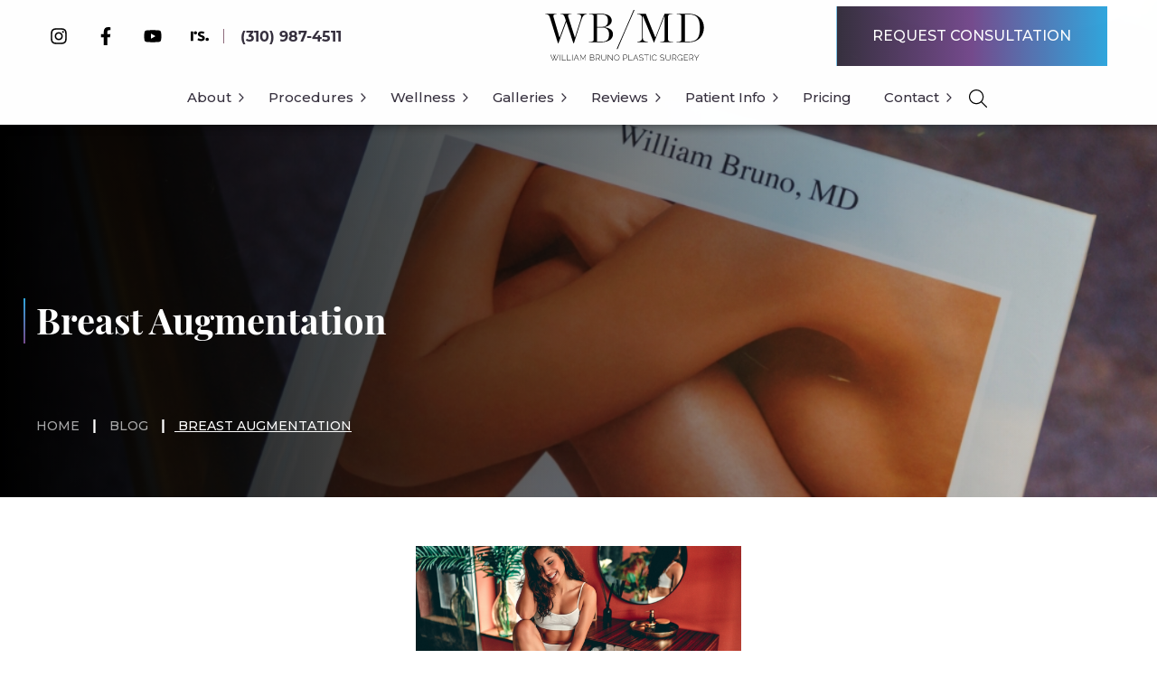

--- FILE ---
content_type: text/html; charset=UTF-8
request_url: https://www.williambrunomd.com/blog/category/breast-augmentation/
body_size: 45135
content:

<!doctype html>

  <html class="no-js" dir="ltr" lang="en-US" prefix="og: https://ogp.me/ns#">
<!-- added comment in test by Joshua -->  		
	<head>
		<meta charset="utf-8">
<script type="text/javascript">
/* <![CDATA[ */
var gform;gform||(document.addEventListener("gform_main_scripts_loaded",function(){gform.scriptsLoaded=!0}),document.addEventListener("gform/theme/scripts_loaded",function(){gform.themeScriptsLoaded=!0}),window.addEventListener("DOMContentLoaded",function(){gform.domLoaded=!0}),gform={domLoaded:!1,scriptsLoaded:!1,themeScriptsLoaded:!1,isFormEditor:()=>"function"==typeof InitializeEditor,callIfLoaded:function(o){return!(!gform.domLoaded||!gform.scriptsLoaded||!gform.themeScriptsLoaded&&!gform.isFormEditor()||(gform.isFormEditor()&&console.warn("The use of gform.initializeOnLoaded() is deprecated in the form editor context and will be removed in Gravity Forms 3.1."),o(),0))},initializeOnLoaded:function(o){gform.callIfLoaded(o)||(document.addEventListener("gform_main_scripts_loaded",()=>{gform.scriptsLoaded=!0,gform.callIfLoaded(o)}),document.addEventListener("gform/theme/scripts_loaded",()=>{gform.themeScriptsLoaded=!0,gform.callIfLoaded(o)}),window.addEventListener("DOMContentLoaded",()=>{gform.domLoaded=!0,gform.callIfLoaded(o)}))},hooks:{action:{},filter:{}},addAction:function(o,r,e,t){gform.addHook("action",o,r,e,t)},addFilter:function(o,r,e,t){gform.addHook("filter",o,r,e,t)},doAction:function(o){gform.doHook("action",o,arguments)},applyFilters:function(o){return gform.doHook("filter",o,arguments)},removeAction:function(o,r){gform.removeHook("action",o,r)},removeFilter:function(o,r,e){gform.removeHook("filter",o,r,e)},addHook:function(o,r,e,t,n){null==gform.hooks[o][r]&&(gform.hooks[o][r]=[]);var d=gform.hooks[o][r];null==n&&(n=r+"_"+d.length),gform.hooks[o][r].push({tag:n,callable:e,priority:t=null==t?10:t})},doHook:function(r,o,e){var t;if(e=Array.prototype.slice.call(e,1),null!=gform.hooks[r][o]&&((o=gform.hooks[r][o]).sort(function(o,r){return o.priority-r.priority}),o.forEach(function(o){"function"!=typeof(t=o.callable)&&(t=window[t]),"action"==r?t.apply(null,e):e[0]=t.apply(null,e)})),"filter"==r)return e[0]},removeHook:function(o,r,t,n){var e;null!=gform.hooks[o][r]&&(e=(e=gform.hooks[o][r]).filter(function(o,r,e){return!!(null!=n&&n!=o.tag||null!=t&&t!=o.priority)}),gform.hooks[o][r]=e)}});
/* ]]> */
</script>

		
<style>
	:root {
	 /* global colors */
	  --white:#ffffff;
	  --black:#000000; 
	  	
	  --primary:#31a6dd;
	  --primary-color-light:#033449;
	  --primary-color-dark:#033449;
	  --primary-color-hover:#87caeb;
	  --primary-background-color:;
	  
	  --secondary:#37313f; 	
	  --secondary-color-hover:#8f6c7d;
	  --secondary-color-light:#8f6c7d;
	  --secondary-color-dark:#37313f;
	  --secondary-background-color:;
	  
	  --tertiary-color:#754b8d;
	  --tertiary-color-hover:#8f6c7d;
	  
	  --accent-color-1:#bc841d;
	  --accent-color-2:#87caeb;
	  --accent-color-3:#504e4f;
	  
	  --light-accent-color-1:#ede7ea;
	  --light-accent-color-2:#f0faff;
	  --light-accent-color-3:;
	  
	  --button-primary-button-text-color:#ffffff;
	  --button-primary-button-bg-color:#31a6dd;
	  --button-primary-button-text-color-hover:#ffffff;
	  --button-primary-button-bg-color-hover:#87caeb;
				  
	  --button-secondary-button-text-color:#ffffff;
	  --button-secondary-button-bg-color:#37313f;
	  --button-secondary-button-text-color-hover:#37313f;
	  --button-secondary-button-bg-color-hover:rgba(130,103,72,0);
	  --button-border-radius:0px;
				  
	  
	  --body-font-color:#000000;
	  --headings-font-color:#37313f;
	  --blockquote-icon-color:#8f6c7d;
	  
	  
	  /*  Typography  */
	  --global-font-family:Montserrat, sans-serif;
	  --global-font-weight:400; 
	  --global-font-size-desktop:16px;
	  --global-font-size-tablet:16px;
	  --global-font-size-mobile:16px;	  
	  --global-line-height-desktop:25px;
	  --global-line-height-tablet:25px;
	  --global-line-height-mobile:25px;
	  
	  /* Headers */	
	  --global-header-font-family:playfair-display, serif;
	  --global-header-font-weight:800;	
	  --heading-line-height-desktop:35px;
	  --heading-line-height-tablet:24px;	
	  --heading-line-height-mobile:24px;
	  --banner-height-desktop:550px;	
		--banner-height-tablet:400px;	
		--banner-height-mobile:400px;
	  
	  
	  
	  --h1-font-size-desktop:40px;
	  --h1-font-size-tablet:35px;
	  --h1-font-size-mobile:28px;
	  --h1-line-height-desktop:50px;
	  --h1-line-height-tablet:45px;
	  --h1-line-height-mobile:35px;
	  
	  --h2-font-size-desktop:42px;
	  --h2-font-size-tablet:35px;
	  --h2-font-size-mobile:31px;	  
	  --h2-line-height-desktop:50px;
	  --h2-line-height-tablet:45px;
	  --h2-line-height-mobile:35px;
		
	  --h3-font-size-desktop:32px;
	  --h3-font-size-tablet:28px;
	  --h3-font-size-mobile:26px;	 
	  --h3-line-height-desktop:40px;
	  --h3-line-height-tablet:35px;
	  --h3-line-height-mobile:32px;
		
	  --h4-font-size-desktop:25px;
	  --h4-font-size-tablet:22px;
	  --h4-font-size-mobile:17px;	 
	  --h4-line-height-desktop:30px;
	  --h4-line-height-tablet:30px;
	  --h4-line-height-mobile:28px;
	  
	  --h5-font-size-desktop:24px;
	  --h5-font-size-tablet:17px;
	  --h5-font-size-mobile:17px;	 
	  --h6-font-size-desktop:22px;
	  --h6-font-size-tablet:16px;
	  --h6-font-size-mobile:16px;	 	  	   	  
	 
	  /* Links */
	  --link-font-weight:800;
	  --link-text-decoration:underline;
	  
	  /* Buttons  */
	  --button-font-size-desktop:16px;
	  --button-font-size-tablet:16px;
	  --button-font-size-mobile:16px;	  
	  --button-text-decoration:underline;
	  --button-font-weight:500;
	  --button-text-transform:uppercase;
	  --button-hollow-border-width:1px;
	  
	  /* gravity Forms */ 
	  --validation-message-color:#8f6c7d;
	  --typing-or-validated-color:#1861e0;	 
	  --error-field-color:#c5000f;	
	  
	  /* Navigation Style */	
	  --desk-background-color-static:transparent;
	  --desk-background-color-fixed:#ffffff;
	  
	  --menu-parent-indicator:#37313f;
		

	  --main-navigation-font-size:15px;
	  --drop-down-navigation-font-size:15px;
	  --main-logo-max-width-desktop:250px;
	  --main-logo-max-width-tablet:250px;	  
	  --main-logo-max-width-mobile:250px;
	 
	 
	  --landing-background-color:;
	  --phone-icon-color-mobile:#333;
	  
	  
	  /* OFF CANVAS */
	  --offcanvas-background-color:#FFFFFF;
	  --hamburger-background-color:#ffffff;
	  --hamburger-font-color:#ffffff;
	  --phone-background-color:#ffffff;
	  --phone-font-color:#ffffff;
	  --icon-size-tablet:42px;
	  --icon-size-mobile:22px;
	  --background-color-fixed:#ffffff;
	  --hamburger-background-color-fixed:#ffffff;
	  --hamburger-font-color-fixed:#ffffff;
	  --phone-background-color-fixed:#ffffff;
	  --phone-font-color-fixed:#ffffff;
	  --text-decoration-on-hover:none;
	 
	 
	  --tiles-background-color:#151515;
	  --tiles-icon-color:#CA3F27; 
	  --tiles-label-color:#FFFFFF;		  
	 
	 
	  --default-menu-font-color:#ffffff;	
	  --default-menu-font-color-hover:#ffffff;	
	  --default-menu-font-color-fixed:#37313f;	
	  --default-menu-font-color-fixed-hover:#37313f;	

			 
	  
	  --static-state-background-color:rgba(255,255,255,0.4);
	  --static-state-lower-bar-background-color:rgba(255,255,255,0.4);
	  
	  --fixed-state-background-color:#FFFFF;
	  --fixed-state-lower-bar-background-color:#FFFFF;
	
	
	--spacing-from-hero-banner-desktop:115px; 
	--spacing-from-hero-banner-tablet:54px; 
	--spacing-from-hero-banner-mobile:122px;   

		  --cta-button-border-radius-1:0px;
	  --text-decoration-on-hover-1:none;	
	 	 
	 	  --cta-button-border-radius-2:0px;

	  
	
	  --upper-bar-color-2:;
	  --lower-bar-color-2:;
	  --upper-bar-color-fixed-2:;
	  --lower-bar-color-fixed-2:;
	  --border-color-2:;
	 
	
		 
	   
	   
	 }		
</style>		
		<!-- 	Meta Descriptions for custom archive pages	 -->
								
									
									
									
		<!-- Force IE to use the latest rendering engine available -->
		<meta http-equiv="X-UA-Compatible" content="IE=edge">

		<!-- Mobile Meta -->
		<meta name="viewport" content="width=device-width, initial-scale=1.0">
		<meta class="foundation-mq">
		
		<link rel="preload" href="https://cdnjs.cloudflare.com/ajax/libs/animate.css/4.1.1/animate.min.css" as="style" onload="this.rel='stylesheet'">
		<noscript><link rel="stylesheet" href="https://cdnjs.cloudflare.com/ajax/libs/animate.css/4.1.1/animate.min.css"></noscript>
		
		<link rel="preload" href="https://www.williambrunomd.com/wp-content/themes/FMbuildr5.0/assets/styles/css/additional-styles/fancybox.min.css" as="style" onload="this.rel='stylesheet'">
		<noscript><link rel="stylesheet" href="https://www.williambrunomd.com/wp-content/themes/FMbuildr5.0/assets/styles/css/additional-styles/fancybox.min.css"></noscript>
		
		<script defer src="https://www.williambrunomd.com/wp-content/themes/FMbuildr5.0/assets/scripts/fancybox-js/fancybox-scripts.js"></script>
		
		<!-- If Site Icon isn't set in customizer -->
		
		<link rel="pingback" href="https://www.williambrunomd.com/xmlrpc.php">		
		<title>Breast Augmentation | William Bruno Plastic Surgery</title>

		<!-- All in One SEO Pro 4.9.3 - aioseo.com -->
	<meta name="robots" content="noindex, max-snippet:-1, max-image-preview:large, max-video-preview:-1" />
	<meta name="google-site-verification" content="sm2bOuDKn5hIittfZvmE55Pp7SE-rS3deGUgJXaIQ2A" />
	<meta name="msvalidate.01" content="88C8CAC6464BE701DFA2620FF3A12A59" />
	<link rel="canonical" href="https://www.williambrunomd.com/blog/category/breast-augmentation/" />
	<meta name="generator" content="All in One SEO Pro (AIOSEO) 4.9.3" />
		<meta property="og:locale" content="en_US" />
		<meta property="og:site_name" content="William Bruno Plastic Surgery |" />
		<meta property="og:type" content="article" />
		<meta property="og:title" content="Breast Augmentation | William Bruno Plastic Surgery" />
		<meta property="og:url" content="https://www.williambrunomd.com/blog/category/breast-augmentation/" />
		<meta property="og:image" content="https://www.williambrunomd.com/wp-content/uploads/2022/08/William-Bruno_end-of-content-placeholderimage.jpg" />
		<meta property="og:image:secure_url" content="https://www.williambrunomd.com/wp-content/uploads/2022/08/William-Bruno_end-of-content-placeholderimage.jpg" />
		<meta property="og:image:width" content="568" />
		<meta property="og:image:height" content="332" />
		<meta property="article:publisher" content="https://www.facebook.com/williambrunoMD" />
		<meta name="twitter:card" content="summary" />
		<meta name="twitter:site" content="@BevHillsSurgeon" />
		<meta name="twitter:title" content="Breast Augmentation | William Bruno Plastic Surgery" />
		<meta name="twitter:image" content="https://www.williambrunomd.com/wp-content/uploads/2022/08/William-Bruno_end-of-content-placeholderimage.jpg" />
		<script type="application/ld+json" class="aioseo-schema">
			{"@context":"https:\/\/schema.org","@graph":[{"@type":"BreadcrumbList","@id":"https:\/\/www.williambrunomd.com\/blog\/category\/breast-augmentation\/#breadcrumblist","itemListElement":[{"@type":"ListItem","@id":"https:\/\/www.williambrunomd.com#listItem","position":1,"name":"Home","item":"https:\/\/www.williambrunomd.com","nextItem":{"@type":"ListItem","@id":"https:\/\/www.williambrunomd.com\/blog\/#listItem","name":"Blog"}},{"@type":"ListItem","@id":"https:\/\/www.williambrunomd.com\/blog\/#listItem","position":2,"name":"Blog","item":"https:\/\/www.williambrunomd.com\/blog\/","nextItem":{"@type":"ListItem","@id":"https:\/\/www.williambrunomd.com\/blog\/category\/breast-augmentation\/#listItem","name":"Breast Augmentation"},"previousItem":{"@type":"ListItem","@id":"https:\/\/www.williambrunomd.com#listItem","name":"Home"}},{"@type":"ListItem","@id":"https:\/\/www.williambrunomd.com\/blog\/category\/breast-augmentation\/#listItem","position":3,"name":"Breast Augmentation","previousItem":{"@type":"ListItem","@id":"https:\/\/www.williambrunomd.com\/blog\/#listItem","name":"Blog"}}]},{"@type":"CollectionPage","@id":"https:\/\/www.williambrunomd.com\/blog\/category\/breast-augmentation\/#collectionpage","url":"https:\/\/www.williambrunomd.com\/blog\/category\/breast-augmentation\/","name":"Breast Augmentation | William Bruno Plastic Surgery","inLanguage":"en-US","isPartOf":{"@id":"https:\/\/www.williambrunomd.com\/#website"},"breadcrumb":{"@id":"https:\/\/www.williambrunomd.com\/blog\/category\/breast-augmentation\/#breadcrumblist"}},{"@type":"Organization","@id":"https:\/\/www.williambrunomd.com\/#organization","name":"William Bruno, MD Medical Group, Inc.","url":"https:\/\/www.williambrunomd.com\/","telephone":"+13104613855","logo":{"@type":"ImageObject","url":"https:\/\/www.williambrunomd.com\/wp-content\/uploads\/2022\/08\/bruno_branding_logo_v1_svg_fulllogo.jpg","@id":"https:\/\/www.williambrunomd.com\/blog\/category\/breast-augmentation\/#organizationLogo","width":1463,"height":465,"caption":"bruno_branding_logo_v1_svg_fulllogo"},"image":{"@id":"https:\/\/www.williambrunomd.com\/blog\/category\/breast-augmentation\/#organizationLogo"},"sameAs":["https:\/\/www.facebook.com\/williambrunoMD","https:\/\/twitter.com\/BevHillsSurgeon","https:\/\/instagram.com\/williambrunomd\/","https:\/\/www.youtube.com\/user\/WilliamBrunoMD","https:\/\/www.yelp.com\/biz\/william-bruno-md-west-hollywood"]},{"@type":"WebSite","@id":"https:\/\/www.williambrunomd.com\/#website","url":"https:\/\/www.williambrunomd.com\/","name":"William Bruno Plastic Surgery","inLanguage":"en-US","publisher":{"@id":"https:\/\/www.williambrunomd.com\/#organization"}}]}
		</script>
		<script type="text/javascript">
			(function(c,l,a,r,i,t,y){
			c[a]=c[a]||function(){(c[a].q=c[a].q||[]).push(arguments)};t=l.createElement(r);t.async=1;
			t.src="https://www.clarity.ms/tag/"+i+"?ref=aioseo";y=l.getElementsByTagName(r)[0];y.parentNode.insertBefore(t,y);
		})(window, document, "clarity", "script", "c9u7ll8bpw");
		</script>
		<!-- All in One SEO Pro -->


            <script data-no-defer="1" data-ezscrex="false" data-cfasync="false" data-pagespeed-no-defer data-cookieconsent="ignore">
                var ctPublicFunctions = {"_ajax_nonce":"0b0fdb0f2f","_rest_nonce":"2588cedc3e","_ajax_url":"\/wp-admin\/admin-ajax.php","_rest_url":"https:\/\/www.williambrunomd.com\/wp-json\/","data__cookies_type":"none","data__ajax_type":"rest","data__bot_detector_enabled":0,"data__frontend_data_log_enabled":1,"cookiePrefix":"","wprocket_detected":false,"host_url":"www.williambrunomd.com","text__ee_click_to_select":"Click to select the whole data","text__ee_original_email":"The complete one is","text__ee_got_it":"Got it","text__ee_blocked":"Blocked","text__ee_cannot_connect":"Cannot connect","text__ee_cannot_decode":"Can not decode email. Unknown reason","text__ee_email_decoder":"CleanTalk email decoder","text__ee_wait_for_decoding":"The magic is on the way!","text__ee_decoding_process":"Please wait a few seconds while we decode the contact data."}
            </script>
        
            <script data-no-defer="1" data-ezscrex="false" data-cfasync="false" data-pagespeed-no-defer data-cookieconsent="ignore">
                var ctPublic = {"_ajax_nonce":"0b0fdb0f2f","settings__forms__check_internal":"0","settings__forms__check_external":"0","settings__forms__force_protection":0,"settings__forms__search_test":"1","settings__forms__wc_add_to_cart":"0","settings__data__bot_detector_enabled":0,"settings__sfw__anti_crawler":0,"blog_home":"https:\/\/www.williambrunomd.com\/","pixel__setting":"3","pixel__enabled":true,"pixel__url":"https:\/\/moderate11-v4.cleantalk.org\/pixel\/f3c78006127574cc8a082501da2eb16a.gif","data__email_check_before_post":"1","data__email_check_exist_post":0,"data__cookies_type":"none","data__key_is_ok":true,"data__visible_fields_required":true,"wl_brandname":"Anti-Spam by CleanTalk","wl_brandname_short":"CleanTalk","ct_checkjs_key":"df8d4445fca406926b92a9a02b424de84326c1364213a0a2e8c65e591bd929bb","emailEncoderPassKey":"981f8eb11295e881eeec2f5244806e1f","bot_detector_forms_excluded":"W10=","advancedCacheExists":true,"varnishCacheExists":false,"wc_ajax_add_to_cart":false}
            </script>
        <link rel='dns-prefetch' href='//cdn.iubenda.com' />
<link rel='dns-prefetch' href='//fonts.googleapis.com' />
<style id='wp-img-auto-sizes-contain-inline-css' type='text/css'>
img:is([sizes=auto i],[sizes^="auto," i]){contain-intrinsic-size:3000px 1500px}
/*# sourceURL=wp-img-auto-sizes-contain-inline-css */
</style>
<style id='wp-block-library-inline-css' type='text/css'>
:root{--wp-block-synced-color:#7a00df;--wp-block-synced-color--rgb:122,0,223;--wp-bound-block-color:var(--wp-block-synced-color);--wp-editor-canvas-background:#ddd;--wp-admin-theme-color:#007cba;--wp-admin-theme-color--rgb:0,124,186;--wp-admin-theme-color-darker-10:#006ba1;--wp-admin-theme-color-darker-10--rgb:0,107,160.5;--wp-admin-theme-color-darker-20:#005a87;--wp-admin-theme-color-darker-20--rgb:0,90,135;--wp-admin-border-width-focus:2px}@media (min-resolution:192dpi){:root{--wp-admin-border-width-focus:1.5px}}.wp-element-button{cursor:pointer}:root .has-very-light-gray-background-color{background-color:#eee}:root .has-very-dark-gray-background-color{background-color:#313131}:root .has-very-light-gray-color{color:#eee}:root .has-very-dark-gray-color{color:#313131}:root .has-vivid-green-cyan-to-vivid-cyan-blue-gradient-background{background:linear-gradient(135deg,#00d084,#0693e3)}:root .has-purple-crush-gradient-background{background:linear-gradient(135deg,#34e2e4,#4721fb 50%,#ab1dfe)}:root .has-hazy-dawn-gradient-background{background:linear-gradient(135deg,#faaca8,#dad0ec)}:root .has-subdued-olive-gradient-background{background:linear-gradient(135deg,#fafae1,#67a671)}:root .has-atomic-cream-gradient-background{background:linear-gradient(135deg,#fdd79a,#004a59)}:root .has-nightshade-gradient-background{background:linear-gradient(135deg,#330968,#31cdcf)}:root .has-midnight-gradient-background{background:linear-gradient(135deg,#020381,#2874fc)}:root{--wp--preset--font-size--normal:16px;--wp--preset--font-size--huge:42px}.has-regular-font-size{font-size:1em}.has-larger-font-size{font-size:2.625em}.has-normal-font-size{font-size:var(--wp--preset--font-size--normal)}.has-huge-font-size{font-size:var(--wp--preset--font-size--huge)}.has-text-align-center{text-align:center}.has-text-align-left{text-align:left}.has-text-align-right{text-align:right}.has-fit-text{white-space:nowrap!important}#end-resizable-editor-section{display:none}.aligncenter{clear:both}.items-justified-left{justify-content:flex-start}.items-justified-center{justify-content:center}.items-justified-right{justify-content:flex-end}.items-justified-space-between{justify-content:space-between}.screen-reader-text{border:0;clip-path:inset(50%);height:1px;margin:-1px;overflow:hidden;padding:0;position:absolute;width:1px;word-wrap:normal!important}.screen-reader-text:focus{background-color:#ddd;clip-path:none;color:#444;display:block;font-size:1em;height:auto;left:5px;line-height:normal;padding:15px 23px 14px;text-decoration:none;top:5px;width:auto;z-index:100000}html :where(.has-border-color){border-style:solid}html :where([style*=border-top-color]){border-top-style:solid}html :where([style*=border-right-color]){border-right-style:solid}html :where([style*=border-bottom-color]){border-bottom-style:solid}html :where([style*=border-left-color]){border-left-style:solid}html :where([style*=border-width]){border-style:solid}html :where([style*=border-top-width]){border-top-style:solid}html :where([style*=border-right-width]){border-right-style:solid}html :where([style*=border-bottom-width]){border-bottom-style:solid}html :where([style*=border-left-width]){border-left-style:solid}html :where(img[class*=wp-image-]){height:auto;max-width:100%}:where(figure){margin:0 0 1em}html :where(.is-position-sticky){--wp-admin--admin-bar--position-offset:var(--wp-admin--admin-bar--height,0px)}@media screen and (max-width:600px){html :where(.is-position-sticky){--wp-admin--admin-bar--position-offset:0px}}

/*# sourceURL=wp-block-library-inline-css */
</style><style id='wp-block-button-inline-css' type='text/css'>
.wp-block-button__link{align-content:center;box-sizing:border-box;cursor:pointer;display:inline-block;height:100%;text-align:center;word-break:break-word}.wp-block-button__link.aligncenter{text-align:center}.wp-block-button__link.alignright{text-align:right}:where(.wp-block-button__link){border-radius:9999px;box-shadow:none;padding:calc(.667em + 2px) calc(1.333em + 2px);text-decoration:none}.wp-block-button[style*=text-decoration] .wp-block-button__link{text-decoration:inherit}.wp-block-buttons>.wp-block-button.has-custom-width{max-width:none}.wp-block-buttons>.wp-block-button.has-custom-width .wp-block-button__link{width:100%}.wp-block-buttons>.wp-block-button.has-custom-font-size .wp-block-button__link{font-size:inherit}.wp-block-buttons>.wp-block-button.wp-block-button__width-25{width:calc(25% - var(--wp--style--block-gap, .5em)*.75)}.wp-block-buttons>.wp-block-button.wp-block-button__width-50{width:calc(50% - var(--wp--style--block-gap, .5em)*.5)}.wp-block-buttons>.wp-block-button.wp-block-button__width-75{width:calc(75% - var(--wp--style--block-gap, .5em)*.25)}.wp-block-buttons>.wp-block-button.wp-block-button__width-100{flex-basis:100%;width:100%}.wp-block-buttons.is-vertical>.wp-block-button.wp-block-button__width-25{width:25%}.wp-block-buttons.is-vertical>.wp-block-button.wp-block-button__width-50{width:50%}.wp-block-buttons.is-vertical>.wp-block-button.wp-block-button__width-75{width:75%}.wp-block-button.is-style-squared,.wp-block-button__link.wp-block-button.is-style-squared{border-radius:0}.wp-block-button.no-border-radius,.wp-block-button__link.no-border-radius{border-radius:0!important}:root :where(.wp-block-button .wp-block-button__link.is-style-outline),:root :where(.wp-block-button.is-style-outline>.wp-block-button__link){border:2px solid;padding:.667em 1.333em}:root :where(.wp-block-button .wp-block-button__link.is-style-outline:not(.has-text-color)),:root :where(.wp-block-button.is-style-outline>.wp-block-button__link:not(.has-text-color)){color:currentColor}:root :where(.wp-block-button .wp-block-button__link.is-style-outline:not(.has-background)),:root :where(.wp-block-button.is-style-outline>.wp-block-button__link:not(.has-background)){background-color:initial;background-image:none}
/*# sourceURL=https://www.williambrunomd.com/wp-includes/blocks/button/style.min.css */
</style>
<style id='wp-block-cover-inline-css' type='text/css'>
.wp-block-cover,.wp-block-cover-image{align-items:center;background-position:50%;box-sizing:border-box;display:flex;justify-content:center;min-height:430px;overflow:hidden;overflow:clip;padding:1em;position:relative}.wp-block-cover .has-background-dim:not([class*=-background-color]),.wp-block-cover-image .has-background-dim:not([class*=-background-color]),.wp-block-cover-image.has-background-dim:not([class*=-background-color]),.wp-block-cover.has-background-dim:not([class*=-background-color]){background-color:#000}.wp-block-cover .has-background-dim.has-background-gradient,.wp-block-cover-image .has-background-dim.has-background-gradient{background-color:initial}.wp-block-cover-image.has-background-dim:before,.wp-block-cover.has-background-dim:before{background-color:inherit;content:""}.wp-block-cover .wp-block-cover__background,.wp-block-cover .wp-block-cover__gradient-background,.wp-block-cover-image .wp-block-cover__background,.wp-block-cover-image .wp-block-cover__gradient-background,.wp-block-cover-image.has-background-dim:not(.has-background-gradient):before,.wp-block-cover.has-background-dim:not(.has-background-gradient):before{bottom:0;left:0;opacity:.5;position:absolute;right:0;top:0}.wp-block-cover-image.has-background-dim.has-background-dim-10 .wp-block-cover__background,.wp-block-cover-image.has-background-dim.has-background-dim-10 .wp-block-cover__gradient-background,.wp-block-cover-image.has-background-dim.has-background-dim-10:not(.has-background-gradient):before,.wp-block-cover.has-background-dim.has-background-dim-10 .wp-block-cover__background,.wp-block-cover.has-background-dim.has-background-dim-10 .wp-block-cover__gradient-background,.wp-block-cover.has-background-dim.has-background-dim-10:not(.has-background-gradient):before{opacity:.1}.wp-block-cover-image.has-background-dim.has-background-dim-20 .wp-block-cover__background,.wp-block-cover-image.has-background-dim.has-background-dim-20 .wp-block-cover__gradient-background,.wp-block-cover-image.has-background-dim.has-background-dim-20:not(.has-background-gradient):before,.wp-block-cover.has-background-dim.has-background-dim-20 .wp-block-cover__background,.wp-block-cover.has-background-dim.has-background-dim-20 .wp-block-cover__gradient-background,.wp-block-cover.has-background-dim.has-background-dim-20:not(.has-background-gradient):before{opacity:.2}.wp-block-cover-image.has-background-dim.has-background-dim-30 .wp-block-cover__background,.wp-block-cover-image.has-background-dim.has-background-dim-30 .wp-block-cover__gradient-background,.wp-block-cover-image.has-background-dim.has-background-dim-30:not(.has-background-gradient):before,.wp-block-cover.has-background-dim.has-background-dim-30 .wp-block-cover__background,.wp-block-cover.has-background-dim.has-background-dim-30 .wp-block-cover__gradient-background,.wp-block-cover.has-background-dim.has-background-dim-30:not(.has-background-gradient):before{opacity:.3}.wp-block-cover-image.has-background-dim.has-background-dim-40 .wp-block-cover__background,.wp-block-cover-image.has-background-dim.has-background-dim-40 .wp-block-cover__gradient-background,.wp-block-cover-image.has-background-dim.has-background-dim-40:not(.has-background-gradient):before,.wp-block-cover.has-background-dim.has-background-dim-40 .wp-block-cover__background,.wp-block-cover.has-background-dim.has-background-dim-40 .wp-block-cover__gradient-background,.wp-block-cover.has-background-dim.has-background-dim-40:not(.has-background-gradient):before{opacity:.4}.wp-block-cover-image.has-background-dim.has-background-dim-50 .wp-block-cover__background,.wp-block-cover-image.has-background-dim.has-background-dim-50 .wp-block-cover__gradient-background,.wp-block-cover-image.has-background-dim.has-background-dim-50:not(.has-background-gradient):before,.wp-block-cover.has-background-dim.has-background-dim-50 .wp-block-cover__background,.wp-block-cover.has-background-dim.has-background-dim-50 .wp-block-cover__gradient-background,.wp-block-cover.has-background-dim.has-background-dim-50:not(.has-background-gradient):before{opacity:.5}.wp-block-cover-image.has-background-dim.has-background-dim-60 .wp-block-cover__background,.wp-block-cover-image.has-background-dim.has-background-dim-60 .wp-block-cover__gradient-background,.wp-block-cover-image.has-background-dim.has-background-dim-60:not(.has-background-gradient):before,.wp-block-cover.has-background-dim.has-background-dim-60 .wp-block-cover__background,.wp-block-cover.has-background-dim.has-background-dim-60 .wp-block-cover__gradient-background,.wp-block-cover.has-background-dim.has-background-dim-60:not(.has-background-gradient):before{opacity:.6}.wp-block-cover-image.has-background-dim.has-background-dim-70 .wp-block-cover__background,.wp-block-cover-image.has-background-dim.has-background-dim-70 .wp-block-cover__gradient-background,.wp-block-cover-image.has-background-dim.has-background-dim-70:not(.has-background-gradient):before,.wp-block-cover.has-background-dim.has-background-dim-70 .wp-block-cover__background,.wp-block-cover.has-background-dim.has-background-dim-70 .wp-block-cover__gradient-background,.wp-block-cover.has-background-dim.has-background-dim-70:not(.has-background-gradient):before{opacity:.7}.wp-block-cover-image.has-background-dim.has-background-dim-80 .wp-block-cover__background,.wp-block-cover-image.has-background-dim.has-background-dim-80 .wp-block-cover__gradient-background,.wp-block-cover-image.has-background-dim.has-background-dim-80:not(.has-background-gradient):before,.wp-block-cover.has-background-dim.has-background-dim-80 .wp-block-cover__background,.wp-block-cover.has-background-dim.has-background-dim-80 .wp-block-cover__gradient-background,.wp-block-cover.has-background-dim.has-background-dim-80:not(.has-background-gradient):before{opacity:.8}.wp-block-cover-image.has-background-dim.has-background-dim-90 .wp-block-cover__background,.wp-block-cover-image.has-background-dim.has-background-dim-90 .wp-block-cover__gradient-background,.wp-block-cover-image.has-background-dim.has-background-dim-90:not(.has-background-gradient):before,.wp-block-cover.has-background-dim.has-background-dim-90 .wp-block-cover__background,.wp-block-cover.has-background-dim.has-background-dim-90 .wp-block-cover__gradient-background,.wp-block-cover.has-background-dim.has-background-dim-90:not(.has-background-gradient):before{opacity:.9}.wp-block-cover-image.has-background-dim.has-background-dim-100 .wp-block-cover__background,.wp-block-cover-image.has-background-dim.has-background-dim-100 .wp-block-cover__gradient-background,.wp-block-cover-image.has-background-dim.has-background-dim-100:not(.has-background-gradient):before,.wp-block-cover.has-background-dim.has-background-dim-100 .wp-block-cover__background,.wp-block-cover.has-background-dim.has-background-dim-100 .wp-block-cover__gradient-background,.wp-block-cover.has-background-dim.has-background-dim-100:not(.has-background-gradient):before{opacity:1}.wp-block-cover .wp-block-cover__background.has-background-dim.has-background-dim-0,.wp-block-cover .wp-block-cover__gradient-background.has-background-dim.has-background-dim-0,.wp-block-cover-image .wp-block-cover__background.has-background-dim.has-background-dim-0,.wp-block-cover-image .wp-block-cover__gradient-background.has-background-dim.has-background-dim-0{opacity:0}.wp-block-cover .wp-block-cover__background.has-background-dim.has-background-dim-10,.wp-block-cover .wp-block-cover__gradient-background.has-background-dim.has-background-dim-10,.wp-block-cover-image .wp-block-cover__background.has-background-dim.has-background-dim-10,.wp-block-cover-image .wp-block-cover__gradient-background.has-background-dim.has-background-dim-10{opacity:.1}.wp-block-cover .wp-block-cover__background.has-background-dim.has-background-dim-20,.wp-block-cover .wp-block-cover__gradient-background.has-background-dim.has-background-dim-20,.wp-block-cover-image .wp-block-cover__background.has-background-dim.has-background-dim-20,.wp-block-cover-image .wp-block-cover__gradient-background.has-background-dim.has-background-dim-20{opacity:.2}.wp-block-cover .wp-block-cover__background.has-background-dim.has-background-dim-30,.wp-block-cover .wp-block-cover__gradient-background.has-background-dim.has-background-dim-30,.wp-block-cover-image .wp-block-cover__background.has-background-dim.has-background-dim-30,.wp-block-cover-image .wp-block-cover__gradient-background.has-background-dim.has-background-dim-30{opacity:.3}.wp-block-cover .wp-block-cover__background.has-background-dim.has-background-dim-40,.wp-block-cover .wp-block-cover__gradient-background.has-background-dim.has-background-dim-40,.wp-block-cover-image .wp-block-cover__background.has-background-dim.has-background-dim-40,.wp-block-cover-image .wp-block-cover__gradient-background.has-background-dim.has-background-dim-40{opacity:.4}.wp-block-cover .wp-block-cover__background.has-background-dim.has-background-dim-50,.wp-block-cover .wp-block-cover__gradient-background.has-background-dim.has-background-dim-50,.wp-block-cover-image .wp-block-cover__background.has-background-dim.has-background-dim-50,.wp-block-cover-image .wp-block-cover__gradient-background.has-background-dim.has-background-dim-50{opacity:.5}.wp-block-cover .wp-block-cover__background.has-background-dim.has-background-dim-60,.wp-block-cover .wp-block-cover__gradient-background.has-background-dim.has-background-dim-60,.wp-block-cover-image .wp-block-cover__background.has-background-dim.has-background-dim-60,.wp-block-cover-image .wp-block-cover__gradient-background.has-background-dim.has-background-dim-60{opacity:.6}.wp-block-cover .wp-block-cover__background.has-background-dim.has-background-dim-70,.wp-block-cover .wp-block-cover__gradient-background.has-background-dim.has-background-dim-70,.wp-block-cover-image .wp-block-cover__background.has-background-dim.has-background-dim-70,.wp-block-cover-image .wp-block-cover__gradient-background.has-background-dim.has-background-dim-70{opacity:.7}.wp-block-cover .wp-block-cover__background.has-background-dim.has-background-dim-80,.wp-block-cover .wp-block-cover__gradient-background.has-background-dim.has-background-dim-80,.wp-block-cover-image .wp-block-cover__background.has-background-dim.has-background-dim-80,.wp-block-cover-image .wp-block-cover__gradient-background.has-background-dim.has-background-dim-80{opacity:.8}.wp-block-cover .wp-block-cover__background.has-background-dim.has-background-dim-90,.wp-block-cover .wp-block-cover__gradient-background.has-background-dim.has-background-dim-90,.wp-block-cover-image .wp-block-cover__background.has-background-dim.has-background-dim-90,.wp-block-cover-image .wp-block-cover__gradient-background.has-background-dim.has-background-dim-90{opacity:.9}.wp-block-cover .wp-block-cover__background.has-background-dim.has-background-dim-100,.wp-block-cover .wp-block-cover__gradient-background.has-background-dim.has-background-dim-100,.wp-block-cover-image .wp-block-cover__background.has-background-dim.has-background-dim-100,.wp-block-cover-image .wp-block-cover__gradient-background.has-background-dim.has-background-dim-100{opacity:1}.wp-block-cover-image.alignleft,.wp-block-cover-image.alignright,.wp-block-cover.alignleft,.wp-block-cover.alignright{max-width:420px;width:100%}.wp-block-cover-image.aligncenter,.wp-block-cover-image.alignleft,.wp-block-cover-image.alignright,.wp-block-cover.aligncenter,.wp-block-cover.alignleft,.wp-block-cover.alignright{display:flex}.wp-block-cover .wp-block-cover__inner-container,.wp-block-cover-image .wp-block-cover__inner-container{color:inherit;position:relative;width:100%}.wp-block-cover-image.is-position-top-left,.wp-block-cover.is-position-top-left{align-items:flex-start;justify-content:flex-start}.wp-block-cover-image.is-position-top-center,.wp-block-cover.is-position-top-center{align-items:flex-start;justify-content:center}.wp-block-cover-image.is-position-top-right,.wp-block-cover.is-position-top-right{align-items:flex-start;justify-content:flex-end}.wp-block-cover-image.is-position-center-left,.wp-block-cover.is-position-center-left{align-items:center;justify-content:flex-start}.wp-block-cover-image.is-position-center-center,.wp-block-cover.is-position-center-center{align-items:center;justify-content:center}.wp-block-cover-image.is-position-center-right,.wp-block-cover.is-position-center-right{align-items:center;justify-content:flex-end}.wp-block-cover-image.is-position-bottom-left,.wp-block-cover.is-position-bottom-left{align-items:flex-end;justify-content:flex-start}.wp-block-cover-image.is-position-bottom-center,.wp-block-cover.is-position-bottom-center{align-items:flex-end;justify-content:center}.wp-block-cover-image.is-position-bottom-right,.wp-block-cover.is-position-bottom-right{align-items:flex-end;justify-content:flex-end}.wp-block-cover-image.has-custom-content-position.has-custom-content-position .wp-block-cover__inner-container,.wp-block-cover.has-custom-content-position.has-custom-content-position .wp-block-cover__inner-container{margin:0}.wp-block-cover-image.has-custom-content-position.has-custom-content-position.is-position-bottom-left .wp-block-cover__inner-container,.wp-block-cover-image.has-custom-content-position.has-custom-content-position.is-position-bottom-right .wp-block-cover__inner-container,.wp-block-cover-image.has-custom-content-position.has-custom-content-position.is-position-center-left .wp-block-cover__inner-container,.wp-block-cover-image.has-custom-content-position.has-custom-content-position.is-position-center-right .wp-block-cover__inner-container,.wp-block-cover-image.has-custom-content-position.has-custom-content-position.is-position-top-left .wp-block-cover__inner-container,.wp-block-cover-image.has-custom-content-position.has-custom-content-position.is-position-top-right .wp-block-cover__inner-container,.wp-block-cover.has-custom-content-position.has-custom-content-position.is-position-bottom-left .wp-block-cover__inner-container,.wp-block-cover.has-custom-content-position.has-custom-content-position.is-position-bottom-right .wp-block-cover__inner-container,.wp-block-cover.has-custom-content-position.has-custom-content-position.is-position-center-left .wp-block-cover__inner-container,.wp-block-cover.has-custom-content-position.has-custom-content-position.is-position-center-right .wp-block-cover__inner-container,.wp-block-cover.has-custom-content-position.has-custom-content-position.is-position-top-left .wp-block-cover__inner-container,.wp-block-cover.has-custom-content-position.has-custom-content-position.is-position-top-right .wp-block-cover__inner-container{margin:0;width:auto}.wp-block-cover .wp-block-cover__image-background,.wp-block-cover video.wp-block-cover__video-background,.wp-block-cover-image .wp-block-cover__image-background,.wp-block-cover-image video.wp-block-cover__video-background{border:none;bottom:0;box-shadow:none;height:100%;left:0;margin:0;max-height:none;max-width:none;object-fit:cover;outline:none;padding:0;position:absolute;right:0;top:0;width:100%}.wp-block-cover-image.has-parallax,.wp-block-cover.has-parallax,.wp-block-cover__image-background.has-parallax,video.wp-block-cover__video-background.has-parallax{background-attachment:fixed;background-repeat:no-repeat;background-size:cover}@supports (-webkit-touch-callout:inherit){.wp-block-cover-image.has-parallax,.wp-block-cover.has-parallax,.wp-block-cover__image-background.has-parallax,video.wp-block-cover__video-background.has-parallax{background-attachment:scroll}}@media (prefers-reduced-motion:reduce){.wp-block-cover-image.has-parallax,.wp-block-cover.has-parallax,.wp-block-cover__image-background.has-parallax,video.wp-block-cover__video-background.has-parallax{background-attachment:scroll}}.wp-block-cover-image.is-repeated,.wp-block-cover.is-repeated,.wp-block-cover__image-background.is-repeated,video.wp-block-cover__video-background.is-repeated{background-repeat:repeat;background-size:auto}.wp-block-cover-image-text,.wp-block-cover-image-text a,.wp-block-cover-image-text a:active,.wp-block-cover-image-text a:focus,.wp-block-cover-image-text a:hover,.wp-block-cover-text,.wp-block-cover-text a,.wp-block-cover-text a:active,.wp-block-cover-text a:focus,.wp-block-cover-text a:hover,section.wp-block-cover-image h2,section.wp-block-cover-image h2 a,section.wp-block-cover-image h2 a:active,section.wp-block-cover-image h2 a:focus,section.wp-block-cover-image h2 a:hover{color:#fff}.wp-block-cover-image .wp-block-cover.has-left-content{justify-content:flex-start}.wp-block-cover-image .wp-block-cover.has-right-content{justify-content:flex-end}.wp-block-cover-image.has-left-content .wp-block-cover-image-text,.wp-block-cover.has-left-content .wp-block-cover-text,section.wp-block-cover-image.has-left-content>h2{margin-left:0;text-align:left}.wp-block-cover-image.has-right-content .wp-block-cover-image-text,.wp-block-cover.has-right-content .wp-block-cover-text,section.wp-block-cover-image.has-right-content>h2{margin-right:0;text-align:right}.wp-block-cover .wp-block-cover-text,.wp-block-cover-image .wp-block-cover-image-text,section.wp-block-cover-image>h2{font-size:2em;line-height:1.25;margin-bottom:0;max-width:840px;padding:.44em;text-align:center;z-index:1}:where(.wp-block-cover-image:not(.has-text-color)),:where(.wp-block-cover:not(.has-text-color)){color:#fff}:where(.wp-block-cover-image.is-light:not(.has-text-color)),:where(.wp-block-cover.is-light:not(.has-text-color)){color:#000}:root :where(.wp-block-cover h1:not(.has-text-color)),:root :where(.wp-block-cover h2:not(.has-text-color)),:root :where(.wp-block-cover h3:not(.has-text-color)),:root :where(.wp-block-cover h4:not(.has-text-color)),:root :where(.wp-block-cover h5:not(.has-text-color)),:root :where(.wp-block-cover h6:not(.has-text-color)),:root :where(.wp-block-cover p:not(.has-text-color)){color:inherit}body:not(.editor-styles-wrapper) .wp-block-cover:not(.wp-block-cover:has(.wp-block-cover__background+.wp-block-cover__inner-container)) .wp-block-cover__image-background,body:not(.editor-styles-wrapper) .wp-block-cover:not(.wp-block-cover:has(.wp-block-cover__background+.wp-block-cover__inner-container)) .wp-block-cover__video-background{z-index:0}body:not(.editor-styles-wrapper) .wp-block-cover:not(.wp-block-cover:has(.wp-block-cover__background+.wp-block-cover__inner-container)) .wp-block-cover__background,body:not(.editor-styles-wrapper) .wp-block-cover:not(.wp-block-cover:has(.wp-block-cover__background+.wp-block-cover__inner-container)) .wp-block-cover__gradient-background,body:not(.editor-styles-wrapper) .wp-block-cover:not(.wp-block-cover:has(.wp-block-cover__background+.wp-block-cover__inner-container)) .wp-block-cover__inner-container,body:not(.editor-styles-wrapper) .wp-block-cover:not(.wp-block-cover:has(.wp-block-cover__background+.wp-block-cover__inner-container)).has-background-dim:not(.has-background-gradient):before{z-index:1}.has-modal-open body:not(.editor-styles-wrapper) .wp-block-cover:not(.wp-block-cover:has(.wp-block-cover__background+.wp-block-cover__inner-container)) .wp-block-cover__inner-container{z-index:auto}
/*# sourceURL=https://www.williambrunomd.com/wp-includes/blocks/cover/style.min.css */
</style>
<style id='wp-block-heading-inline-css' type='text/css'>
h1:where(.wp-block-heading).has-background,h2:where(.wp-block-heading).has-background,h3:where(.wp-block-heading).has-background,h4:where(.wp-block-heading).has-background,h5:where(.wp-block-heading).has-background,h6:where(.wp-block-heading).has-background{padding:1.25em 2.375em}h1.has-text-align-left[style*=writing-mode]:where([style*=vertical-lr]),h1.has-text-align-right[style*=writing-mode]:where([style*=vertical-rl]),h2.has-text-align-left[style*=writing-mode]:where([style*=vertical-lr]),h2.has-text-align-right[style*=writing-mode]:where([style*=vertical-rl]),h3.has-text-align-left[style*=writing-mode]:where([style*=vertical-lr]),h3.has-text-align-right[style*=writing-mode]:where([style*=vertical-rl]),h4.has-text-align-left[style*=writing-mode]:where([style*=vertical-lr]),h4.has-text-align-right[style*=writing-mode]:where([style*=vertical-rl]),h5.has-text-align-left[style*=writing-mode]:where([style*=vertical-lr]),h5.has-text-align-right[style*=writing-mode]:where([style*=vertical-rl]),h6.has-text-align-left[style*=writing-mode]:where([style*=vertical-lr]),h6.has-text-align-right[style*=writing-mode]:where([style*=vertical-rl]){rotate:180deg}
/*# sourceURL=https://www.williambrunomd.com/wp-includes/blocks/heading/style.min.css */
</style>
<style id='wp-block-image-inline-css' type='text/css'>
.wp-block-image>a,.wp-block-image>figure>a{display:inline-block}.wp-block-image img{box-sizing:border-box;height:auto;max-width:100%;vertical-align:bottom}@media not (prefers-reduced-motion){.wp-block-image img.hide{visibility:hidden}.wp-block-image img.show{animation:show-content-image .4s}}.wp-block-image[style*=border-radius] img,.wp-block-image[style*=border-radius]>a{border-radius:inherit}.wp-block-image.has-custom-border img{box-sizing:border-box}.wp-block-image.aligncenter{text-align:center}.wp-block-image.alignfull>a,.wp-block-image.alignwide>a{width:100%}.wp-block-image.alignfull img,.wp-block-image.alignwide img{height:auto;width:100%}.wp-block-image .aligncenter,.wp-block-image .alignleft,.wp-block-image .alignright,.wp-block-image.aligncenter,.wp-block-image.alignleft,.wp-block-image.alignright{display:table}.wp-block-image .aligncenter>figcaption,.wp-block-image .alignleft>figcaption,.wp-block-image .alignright>figcaption,.wp-block-image.aligncenter>figcaption,.wp-block-image.alignleft>figcaption,.wp-block-image.alignright>figcaption{caption-side:bottom;display:table-caption}.wp-block-image .alignleft{float:left;margin:.5em 1em .5em 0}.wp-block-image .alignright{float:right;margin:.5em 0 .5em 1em}.wp-block-image .aligncenter{margin-left:auto;margin-right:auto}.wp-block-image :where(figcaption){margin-bottom:1em;margin-top:.5em}.wp-block-image.is-style-circle-mask img{border-radius:9999px}@supports ((-webkit-mask-image:none) or (mask-image:none)) or (-webkit-mask-image:none){.wp-block-image.is-style-circle-mask img{border-radius:0;-webkit-mask-image:url('data:image/svg+xml;utf8,<svg viewBox="0 0 100 100" xmlns="http://www.w3.org/2000/svg"><circle cx="50" cy="50" r="50"/></svg>');mask-image:url('data:image/svg+xml;utf8,<svg viewBox="0 0 100 100" xmlns="http://www.w3.org/2000/svg"><circle cx="50" cy="50" r="50"/></svg>');mask-mode:alpha;-webkit-mask-position:center;mask-position:center;-webkit-mask-repeat:no-repeat;mask-repeat:no-repeat;-webkit-mask-size:contain;mask-size:contain}}:root :where(.wp-block-image.is-style-rounded img,.wp-block-image .is-style-rounded img){border-radius:9999px}.wp-block-image figure{margin:0}.wp-lightbox-container{display:flex;flex-direction:column;position:relative}.wp-lightbox-container img{cursor:zoom-in}.wp-lightbox-container img:hover+button{opacity:1}.wp-lightbox-container button{align-items:center;backdrop-filter:blur(16px) saturate(180%);background-color:#5a5a5a40;border:none;border-radius:4px;cursor:zoom-in;display:flex;height:20px;justify-content:center;opacity:0;padding:0;position:absolute;right:16px;text-align:center;top:16px;width:20px;z-index:100}@media not (prefers-reduced-motion){.wp-lightbox-container button{transition:opacity .2s ease}}.wp-lightbox-container button:focus-visible{outline:3px auto #5a5a5a40;outline:3px auto -webkit-focus-ring-color;outline-offset:3px}.wp-lightbox-container button:hover{cursor:pointer;opacity:1}.wp-lightbox-container button:focus{opacity:1}.wp-lightbox-container button:focus,.wp-lightbox-container button:hover,.wp-lightbox-container button:not(:hover):not(:active):not(.has-background){background-color:#5a5a5a40;border:none}.wp-lightbox-overlay{box-sizing:border-box;cursor:zoom-out;height:100vh;left:0;overflow:hidden;position:fixed;top:0;visibility:hidden;width:100%;z-index:100000}.wp-lightbox-overlay .close-button{align-items:center;cursor:pointer;display:flex;justify-content:center;min-height:40px;min-width:40px;padding:0;position:absolute;right:calc(env(safe-area-inset-right) + 16px);top:calc(env(safe-area-inset-top) + 16px);z-index:5000000}.wp-lightbox-overlay .close-button:focus,.wp-lightbox-overlay .close-button:hover,.wp-lightbox-overlay .close-button:not(:hover):not(:active):not(.has-background){background:none;border:none}.wp-lightbox-overlay .lightbox-image-container{height:var(--wp--lightbox-container-height);left:50%;overflow:hidden;position:absolute;top:50%;transform:translate(-50%,-50%);transform-origin:top left;width:var(--wp--lightbox-container-width);z-index:9999999999}.wp-lightbox-overlay .wp-block-image{align-items:center;box-sizing:border-box;display:flex;height:100%;justify-content:center;margin:0;position:relative;transform-origin:0 0;width:100%;z-index:3000000}.wp-lightbox-overlay .wp-block-image img{height:var(--wp--lightbox-image-height);min-height:var(--wp--lightbox-image-height);min-width:var(--wp--lightbox-image-width);width:var(--wp--lightbox-image-width)}.wp-lightbox-overlay .wp-block-image figcaption{display:none}.wp-lightbox-overlay button{background:none;border:none}.wp-lightbox-overlay .scrim{background-color:#fff;height:100%;opacity:.9;position:absolute;width:100%;z-index:2000000}.wp-lightbox-overlay.active{visibility:visible}@media not (prefers-reduced-motion){.wp-lightbox-overlay.active{animation:turn-on-visibility .25s both}.wp-lightbox-overlay.active img{animation:turn-on-visibility .35s both}.wp-lightbox-overlay.show-closing-animation:not(.active){animation:turn-off-visibility .35s both}.wp-lightbox-overlay.show-closing-animation:not(.active) img{animation:turn-off-visibility .25s both}.wp-lightbox-overlay.zoom.active{animation:none;opacity:1;visibility:visible}.wp-lightbox-overlay.zoom.active .lightbox-image-container{animation:lightbox-zoom-in .4s}.wp-lightbox-overlay.zoom.active .lightbox-image-container img{animation:none}.wp-lightbox-overlay.zoom.active .scrim{animation:turn-on-visibility .4s forwards}.wp-lightbox-overlay.zoom.show-closing-animation:not(.active){animation:none}.wp-lightbox-overlay.zoom.show-closing-animation:not(.active) .lightbox-image-container{animation:lightbox-zoom-out .4s}.wp-lightbox-overlay.zoom.show-closing-animation:not(.active) .lightbox-image-container img{animation:none}.wp-lightbox-overlay.zoom.show-closing-animation:not(.active) .scrim{animation:turn-off-visibility .4s forwards}}@keyframes show-content-image{0%{visibility:hidden}99%{visibility:hidden}to{visibility:visible}}@keyframes turn-on-visibility{0%{opacity:0}to{opacity:1}}@keyframes turn-off-visibility{0%{opacity:1;visibility:visible}99%{opacity:0;visibility:visible}to{opacity:0;visibility:hidden}}@keyframes lightbox-zoom-in{0%{transform:translate(calc((-100vw + var(--wp--lightbox-scrollbar-width))/2 + var(--wp--lightbox-initial-left-position)),calc(-50vh + var(--wp--lightbox-initial-top-position))) scale(var(--wp--lightbox-scale))}to{transform:translate(-50%,-50%) scale(1)}}@keyframes lightbox-zoom-out{0%{transform:translate(-50%,-50%) scale(1);visibility:visible}99%{visibility:visible}to{transform:translate(calc((-100vw + var(--wp--lightbox-scrollbar-width))/2 + var(--wp--lightbox-initial-left-position)),calc(-50vh + var(--wp--lightbox-initial-top-position))) scale(var(--wp--lightbox-scale));visibility:hidden}}
/*# sourceURL=https://www.williambrunomd.com/wp-includes/blocks/image/style.min.css */
</style>
<style id='wp-block-buttons-inline-css' type='text/css'>
.wp-block-buttons{box-sizing:border-box}.wp-block-buttons.is-vertical{flex-direction:column}.wp-block-buttons.is-vertical>.wp-block-button:last-child{margin-bottom:0}.wp-block-buttons>.wp-block-button{display:inline-block;margin:0}.wp-block-buttons.is-content-justification-left{justify-content:flex-start}.wp-block-buttons.is-content-justification-left.is-vertical{align-items:flex-start}.wp-block-buttons.is-content-justification-center{justify-content:center}.wp-block-buttons.is-content-justification-center.is-vertical{align-items:center}.wp-block-buttons.is-content-justification-right{justify-content:flex-end}.wp-block-buttons.is-content-justification-right.is-vertical{align-items:flex-end}.wp-block-buttons.is-content-justification-space-between{justify-content:space-between}.wp-block-buttons.aligncenter{text-align:center}.wp-block-buttons:not(.is-content-justification-space-between,.is-content-justification-right,.is-content-justification-left,.is-content-justification-center) .wp-block-button.aligncenter{margin-left:auto;margin-right:auto;width:100%}.wp-block-buttons[style*=text-decoration] .wp-block-button,.wp-block-buttons[style*=text-decoration] .wp-block-button__link{text-decoration:inherit}.wp-block-buttons.has-custom-font-size .wp-block-button__link{font-size:inherit}.wp-block-buttons .wp-block-button__link{width:100%}.wp-block-button.aligncenter{text-align:center}
/*# sourceURL=https://www.williambrunomd.com/wp-includes/blocks/buttons/style.min.css */
</style>
<style id='wp-block-search-inline-css' type='text/css'>
.wp-block-search__button{margin-left:10px;word-break:normal}.wp-block-search__button.has-icon{line-height:0}.wp-block-search__button svg{height:1.25em;min-height:24px;min-width:24px;width:1.25em;fill:currentColor;vertical-align:text-bottom}:where(.wp-block-search__button){border:1px solid #ccc;padding:6px 10px}.wp-block-search__inside-wrapper{display:flex;flex:auto;flex-wrap:nowrap;max-width:100%}.wp-block-search__label{width:100%}.wp-block-search.wp-block-search__button-only .wp-block-search__button{box-sizing:border-box;display:flex;flex-shrink:0;justify-content:center;margin-left:0;max-width:100%}.wp-block-search.wp-block-search__button-only .wp-block-search__inside-wrapper{min-width:0!important;transition-property:width}.wp-block-search.wp-block-search__button-only .wp-block-search__input{flex-basis:100%;transition-duration:.3s}.wp-block-search.wp-block-search__button-only.wp-block-search__searchfield-hidden,.wp-block-search.wp-block-search__button-only.wp-block-search__searchfield-hidden .wp-block-search__inside-wrapper{overflow:hidden}.wp-block-search.wp-block-search__button-only.wp-block-search__searchfield-hidden .wp-block-search__input{border-left-width:0!important;border-right-width:0!important;flex-basis:0;flex-grow:0;margin:0;min-width:0!important;padding-left:0!important;padding-right:0!important;width:0!important}:where(.wp-block-search__input){appearance:none;border:1px solid #949494;flex-grow:1;font-family:inherit;font-size:inherit;font-style:inherit;font-weight:inherit;letter-spacing:inherit;line-height:inherit;margin-left:0;margin-right:0;min-width:3rem;padding:8px;text-decoration:unset!important;text-transform:inherit}:where(.wp-block-search__button-inside .wp-block-search__inside-wrapper){background-color:#fff;border:1px solid #949494;box-sizing:border-box;padding:4px}:where(.wp-block-search__button-inside .wp-block-search__inside-wrapper) .wp-block-search__input{border:none;border-radius:0;padding:0 4px}:where(.wp-block-search__button-inside .wp-block-search__inside-wrapper) .wp-block-search__input:focus{outline:none}:where(.wp-block-search__button-inside .wp-block-search__inside-wrapper) :where(.wp-block-search__button){padding:4px 8px}.wp-block-search.aligncenter .wp-block-search__inside-wrapper{margin:auto}.wp-block[data-align=right] .wp-block-search.wp-block-search__button-only .wp-block-search__inside-wrapper{float:right}
/*# sourceURL=https://www.williambrunomd.com/wp-includes/blocks/search/style.min.css */
</style>
<style id='wp-block-group-inline-css' type='text/css'>
.wp-block-group{box-sizing:border-box}:where(.wp-block-group.wp-block-group-is-layout-constrained){position:relative}
/*# sourceURL=https://www.williambrunomd.com/wp-includes/blocks/group/style.min.css */
</style>
<style id='wp-block-paragraph-inline-css' type='text/css'>
.is-small-text{font-size:.875em}.is-regular-text{font-size:1em}.is-large-text{font-size:2.25em}.is-larger-text{font-size:3em}.has-drop-cap:not(:focus):first-letter{float:left;font-size:8.4em;font-style:normal;font-weight:100;line-height:.68;margin:.05em .1em 0 0;text-transform:uppercase}body.rtl .has-drop-cap:not(:focus):first-letter{float:none;margin-left:.1em}p.has-drop-cap.has-background{overflow:hidden}:root :where(p.has-background){padding:1.25em 2.375em}:where(p.has-text-color:not(.has-link-color)) a{color:inherit}p.has-text-align-left[style*="writing-mode:vertical-lr"],p.has-text-align-right[style*="writing-mode:vertical-rl"]{rotate:180deg}
/*# sourceURL=https://www.williambrunomd.com/wp-includes/blocks/paragraph/style.min.css */
</style>
<style id='wp-block-spacer-inline-css' type='text/css'>
.wp-block-spacer{clear:both}
/*# sourceURL=https://www.williambrunomd.com/wp-includes/blocks/spacer/style.min.css */
</style>
<link rel='stylesheet' id='kadence-blocks-column-css' href='https://www.williambrunomd.com/wp-content/plugins/kadence-blocks/dist/style-blocks-column.css?ver=3.5.32' type='text/css' media='all' />
<style id='global-styles-inline-css' type='text/css'>
:root{--wp--preset--aspect-ratio--square: 1;--wp--preset--aspect-ratio--4-3: 4/3;--wp--preset--aspect-ratio--3-4: 3/4;--wp--preset--aspect-ratio--3-2: 3/2;--wp--preset--aspect-ratio--2-3: 2/3;--wp--preset--aspect-ratio--16-9: 16/9;--wp--preset--aspect-ratio--9-16: 9/16;--wp--preset--color--black: #000000;--wp--preset--color--cyan-bluish-gray: #abb8c3;--wp--preset--color--white: #ffffff;--wp--preset--color--pale-pink: #f78da7;--wp--preset--color--vivid-red: #cf2e2e;--wp--preset--color--luminous-vivid-orange: #ff6900;--wp--preset--color--luminous-vivid-amber: #fcb900;--wp--preset--color--light-green-cyan: #7bdcb5;--wp--preset--color--vivid-green-cyan: #00d084;--wp--preset--color--pale-cyan-blue: #8ed1fc;--wp--preset--color--vivid-cyan-blue: #0693e3;--wp--preset--color--vivid-purple: #9b51e0;--wp--preset--color--primary-color: #31a6dd;--wp--preset--color--primary-color-hover: #87caeb;--wp--preset--color--primary-color-dark: #033449;--wp--preset--color--secondary-color: #37313f;--wp--preset--color--secondary-color-light: #8f6c7d;--wp--preset--color--secondary-color-dark: #37313f;--wp--preset--color--accent-color-1: #bc841d;--wp--preset--color--tertiary-color: #754b8d;--wp--preset--color--accent-color-3: #504e4f;--wp--preset--color--accent-color-light-1: #ede7ea;--wp--preset--color--accent-color-light-2: #f0faff;--wp--preset--color--theme-headings-color: #37313f;--wp--preset--color--theme-body-font-color: #000000;--wp--preset--gradient--vivid-cyan-blue-to-vivid-purple: linear-gradient(135deg,rgb(6,147,227) 0%,rgb(155,81,224) 100%);--wp--preset--gradient--light-green-cyan-to-vivid-green-cyan: linear-gradient(135deg,rgb(122,220,180) 0%,rgb(0,208,130) 100%);--wp--preset--gradient--luminous-vivid-amber-to-luminous-vivid-orange: linear-gradient(135deg,rgb(252,185,0) 0%,rgb(255,105,0) 100%);--wp--preset--gradient--luminous-vivid-orange-to-vivid-red: linear-gradient(135deg,rgb(255,105,0) 0%,rgb(207,46,46) 100%);--wp--preset--gradient--very-light-gray-to-cyan-bluish-gray: linear-gradient(135deg,rgb(238,238,238) 0%,rgb(169,184,195) 100%);--wp--preset--gradient--cool-to-warm-spectrum: linear-gradient(135deg,rgb(74,234,220) 0%,rgb(151,120,209) 20%,rgb(207,42,186) 40%,rgb(238,44,130) 60%,rgb(251,105,98) 80%,rgb(254,248,76) 100%);--wp--preset--gradient--blush-light-purple: linear-gradient(135deg,rgb(255,206,236) 0%,rgb(152,150,240) 100%);--wp--preset--gradient--blush-bordeaux: linear-gradient(135deg,rgb(254,205,165) 0%,rgb(254,45,45) 50%,rgb(107,0,62) 100%);--wp--preset--gradient--luminous-dusk: linear-gradient(135deg,rgb(255,203,112) 0%,rgb(199,81,192) 50%,rgb(65,88,208) 100%);--wp--preset--gradient--pale-ocean: linear-gradient(135deg,rgb(255,245,203) 0%,rgb(182,227,212) 50%,rgb(51,167,181) 100%);--wp--preset--gradient--electric-grass: linear-gradient(135deg,rgb(202,248,128) 0%,rgb(113,206,126) 100%);--wp--preset--gradient--midnight: linear-gradient(135deg,rgb(2,3,129) 0%,rgb(40,116,252) 100%);--wp--preset--gradient--blue-to-purple-gradient: linear-gradient(90deg, #00F8F8, #754B8D, #082424);--wp--preset--font-size--small: 13px;--wp--preset--font-size--medium: 20px;--wp--preset--font-size--large: 36px;--wp--preset--font-size--x-large: 42px;--wp--preset--spacing--20: 0.44rem;--wp--preset--spacing--30: 0.67rem;--wp--preset--spacing--40: 1rem;--wp--preset--spacing--50: 1.5rem;--wp--preset--spacing--60: 2.25rem;--wp--preset--spacing--70: 3.38rem;--wp--preset--spacing--80: 5.06rem;--wp--preset--shadow--natural: 6px 6px 9px rgba(0, 0, 0, 0.2);--wp--preset--shadow--deep: 12px 12px 50px rgba(0, 0, 0, 0.4);--wp--preset--shadow--sharp: 6px 6px 0px rgba(0, 0, 0, 0.2);--wp--preset--shadow--outlined: 6px 6px 0px -3px rgb(255, 255, 255), 6px 6px rgb(0, 0, 0);--wp--preset--shadow--crisp: 6px 6px 0px rgb(0, 0, 0);}:where(.is-layout-flex){gap: 0.5em;}:where(.is-layout-grid){gap: 0.5em;}body .is-layout-flex{display: flex;}.is-layout-flex{flex-wrap: wrap;align-items: center;}.is-layout-flex > :is(*, div){margin: 0;}body .is-layout-grid{display: grid;}.is-layout-grid > :is(*, div){margin: 0;}:where(.wp-block-columns.is-layout-flex){gap: 2em;}:where(.wp-block-columns.is-layout-grid){gap: 2em;}:where(.wp-block-post-template.is-layout-flex){gap: 1.25em;}:where(.wp-block-post-template.is-layout-grid){gap: 1.25em;}.has-black-color{color: var(--wp--preset--color--black) !important;}.has-cyan-bluish-gray-color{color: var(--wp--preset--color--cyan-bluish-gray) !important;}.has-white-color{color: var(--wp--preset--color--white) !important;}.has-pale-pink-color{color: var(--wp--preset--color--pale-pink) !important;}.has-vivid-red-color{color: var(--wp--preset--color--vivid-red) !important;}.has-luminous-vivid-orange-color{color: var(--wp--preset--color--luminous-vivid-orange) !important;}.has-luminous-vivid-amber-color{color: var(--wp--preset--color--luminous-vivid-amber) !important;}.has-light-green-cyan-color{color: var(--wp--preset--color--light-green-cyan) !important;}.has-vivid-green-cyan-color{color: var(--wp--preset--color--vivid-green-cyan) !important;}.has-pale-cyan-blue-color{color: var(--wp--preset--color--pale-cyan-blue) !important;}.has-vivid-cyan-blue-color{color: var(--wp--preset--color--vivid-cyan-blue) !important;}.has-vivid-purple-color{color: var(--wp--preset--color--vivid-purple) !important;}.has-black-background-color{background-color: var(--wp--preset--color--black) !important;}.has-cyan-bluish-gray-background-color{background-color: var(--wp--preset--color--cyan-bluish-gray) !important;}.has-white-background-color{background-color: var(--wp--preset--color--white) !important;}.has-pale-pink-background-color{background-color: var(--wp--preset--color--pale-pink) !important;}.has-vivid-red-background-color{background-color: var(--wp--preset--color--vivid-red) !important;}.has-luminous-vivid-orange-background-color{background-color: var(--wp--preset--color--luminous-vivid-orange) !important;}.has-luminous-vivid-amber-background-color{background-color: var(--wp--preset--color--luminous-vivid-amber) !important;}.has-light-green-cyan-background-color{background-color: var(--wp--preset--color--light-green-cyan) !important;}.has-vivid-green-cyan-background-color{background-color: var(--wp--preset--color--vivid-green-cyan) !important;}.has-pale-cyan-blue-background-color{background-color: var(--wp--preset--color--pale-cyan-blue) !important;}.has-vivid-cyan-blue-background-color{background-color: var(--wp--preset--color--vivid-cyan-blue) !important;}.has-vivid-purple-background-color{background-color: var(--wp--preset--color--vivid-purple) !important;}.has-black-border-color{border-color: var(--wp--preset--color--black) !important;}.has-cyan-bluish-gray-border-color{border-color: var(--wp--preset--color--cyan-bluish-gray) !important;}.has-white-border-color{border-color: var(--wp--preset--color--white) !important;}.has-pale-pink-border-color{border-color: var(--wp--preset--color--pale-pink) !important;}.has-vivid-red-border-color{border-color: var(--wp--preset--color--vivid-red) !important;}.has-luminous-vivid-orange-border-color{border-color: var(--wp--preset--color--luminous-vivid-orange) !important;}.has-luminous-vivid-amber-border-color{border-color: var(--wp--preset--color--luminous-vivid-amber) !important;}.has-light-green-cyan-border-color{border-color: var(--wp--preset--color--light-green-cyan) !important;}.has-vivid-green-cyan-border-color{border-color: var(--wp--preset--color--vivid-green-cyan) !important;}.has-pale-cyan-blue-border-color{border-color: var(--wp--preset--color--pale-cyan-blue) !important;}.has-vivid-cyan-blue-border-color{border-color: var(--wp--preset--color--vivid-cyan-blue) !important;}.has-vivid-purple-border-color{border-color: var(--wp--preset--color--vivid-purple) !important;}.has-vivid-cyan-blue-to-vivid-purple-gradient-background{background: var(--wp--preset--gradient--vivid-cyan-blue-to-vivid-purple) !important;}.has-light-green-cyan-to-vivid-green-cyan-gradient-background{background: var(--wp--preset--gradient--light-green-cyan-to-vivid-green-cyan) !important;}.has-luminous-vivid-amber-to-luminous-vivid-orange-gradient-background{background: var(--wp--preset--gradient--luminous-vivid-amber-to-luminous-vivid-orange) !important;}.has-luminous-vivid-orange-to-vivid-red-gradient-background{background: var(--wp--preset--gradient--luminous-vivid-orange-to-vivid-red) !important;}.has-very-light-gray-to-cyan-bluish-gray-gradient-background{background: var(--wp--preset--gradient--very-light-gray-to-cyan-bluish-gray) !important;}.has-cool-to-warm-spectrum-gradient-background{background: var(--wp--preset--gradient--cool-to-warm-spectrum) !important;}.has-blush-light-purple-gradient-background{background: var(--wp--preset--gradient--blush-light-purple) !important;}.has-blush-bordeaux-gradient-background{background: var(--wp--preset--gradient--blush-bordeaux) !important;}.has-luminous-dusk-gradient-background{background: var(--wp--preset--gradient--luminous-dusk) !important;}.has-pale-ocean-gradient-background{background: var(--wp--preset--gradient--pale-ocean) !important;}.has-electric-grass-gradient-background{background: var(--wp--preset--gradient--electric-grass) !important;}.has-midnight-gradient-background{background: var(--wp--preset--gradient--midnight) !important;}.has-small-font-size{font-size: var(--wp--preset--font-size--small) !important;}.has-medium-font-size{font-size: var(--wp--preset--font-size--medium) !important;}.has-large-font-size{font-size: var(--wp--preset--font-size--large) !important;}.has-x-large-font-size{font-size: var(--wp--preset--font-size--x-large) !important;}
/*# sourceURL=global-styles-inline-css */
</style>

<style id='classic-theme-styles-inline-css' type='text/css'>
/*! This file is auto-generated */
.wp-block-button__link{color:#fff;background-color:#32373c;border-radius:9999px;box-shadow:none;text-decoration:none;padding:calc(.667em + 2px) calc(1.333em + 2px);font-size:1.125em}.wp-block-file__button{background:#32373c;color:#fff;text-decoration:none}
/*# sourceURL=/wp-includes/css/classic-themes.min.css */
</style>
<link rel='stylesheet' id='icgb__image-compare-viewer-css-css' href='https://www.williambrunomd.com/wp-content/plugins/image-compare-block/lib//css/image-compare-viewer.css?ver=1.6.2' type='text/css' media='all' />
<link rel='stylesheet' id='fm-block-css-css' href='https://www.williambrunomd.com/wp-content/themes/FMbuildr5.0/assets/styles/css/main-styles/custom-blocks/utility-styles.css?ver=1762993368' type='text/css' media='all' />
<link rel='stylesheet' id='fm-block-colors-css-css' href='https://www.williambrunomd.com/wp-content/themes/FMbuildr5.0/assets/styles/css/main-styles/custom-blocks/global-color-styles.css?ver=1762993368' type='text/css' media='all' />
<link rel='stylesheet' id='fm-block-btns-css-css' href='https://www.williambrunomd.com/wp-content/themes/FMbuildr5.0/assets/styles/css/main-styles/custom-blocks/button-styles.css?ver=1762993368' type='text/css' media='all' />
<link rel='stylesheet' id='fm-block-links-css-css' href='https://www.williambrunomd.com/wp-content/themes/FMbuildr5.0/assets/styles/css/main-styles/custom-blocks/link-styles.css?ver=1762993368' type='text/css' media='all' />
<link rel='stylesheet' id='fm-block-reusable-css-css' href='https://www.williambrunomd.com/wp-content/themes/FMbuildr5.0/assets/styles/css/main-styles/custom-blocks/resuable-block-styles.css?ver=1762993368' type='text/css' media='all' />
<link rel='stylesheet' id='cleantalk-public-css-css' href='https://www.williambrunomd.com/wp-content/plugins/cleantalk-spam-protect/css/cleantalk-public.min.css?ver=6.71_1769104291' type='text/css' media='all' />
<link rel='stylesheet' id='cleantalk-email-decoder-css-css' href='https://www.williambrunomd.com/wp-content/plugins/cleantalk-spam-protect/css/cleantalk-email-decoder.min.css?ver=6.71_1769104291' type='text/css' media='all' />
<link rel='stylesheet' id='swiper-plugin-css-css' href='https://www.williambrunomd.com/wp-content/plugins/fmbuildr5-sliders/assets/styles/css/swiper-bundle.css?ver=6.9' type='text/css' media='all' />
<style id='kadence-blocks-global-variables-inline-css' type='text/css'>
:root {--global-kb-font-size-sm:clamp(0.8rem, 0.73rem + 0.217vw, 0.9rem);--global-kb-font-size-md:clamp(1.1rem, 0.995rem + 0.326vw, 1.25rem);--global-kb-font-size-lg:clamp(1.75rem, 1.576rem + 0.543vw, 2rem);--global-kb-font-size-xl:clamp(2.25rem, 1.728rem + 1.63vw, 3rem);--global-kb-font-size-xxl:clamp(2.5rem, 1.456rem + 3.26vw, 4rem);--global-kb-font-size-xxxl:clamp(2.75rem, 0.489rem + 7.065vw, 6rem);}:root {--global-palette1: #3182CE;--global-palette2: #2B6CB0;--global-palette3: #1A202C;--global-palette4: #2D3748;--global-palette5: #4A5568;--global-palette6: #718096;--global-palette7: #EDF2F7;--global-palette8: #F7FAFC;--global-palette9: #ffffff;}
/*# sourceURL=kadence-blocks-global-variables-inline-css */
</style>
<link rel='stylesheet' id='google-fonts-css' href='https://fonts.googleapis.com/css?family=Raleway%3A400%2C500%2C600%2C700%2C800&#038;display=swap&#038;ver=6.9' type='text/css' media='all' />
<link rel='stylesheet' id='site-css-css' href='https://www.williambrunomd.com/wp-content/themes/FMbuildr5.0/assets/styles/css/main-styles/style.css?ver=1762993368' type='text/css' media='all' />
<link rel='stylesheet' id='navigation-css-css' href='https://www.williambrunomd.com/wp-content/themes/FMbuildr5.0/assets/styles/css/navigation-menu-styles/style.css?ver=1762993368' type='text/css' media='all' />
<link rel='stylesheet' id='kadance-theme-styles-css' href='https://www.williambrunomd.com/wp-content/themes/FMbuildr5.0/assets/styles/css/main-styles/custom-blocks/kadance-custom-styles.css?ver=1762993368' type='text/css' media='all' />
<link rel='stylesheet' id='navigation-type-2-css-css' href='https://www.williambrunomd.com/wp-content/themes/FMbuildr5.0/assets/styles/css/navigation-menu-styles/navigation-types/navigation-type-2.css?ver=1762993368' type='text/css' media='all' />
<script type="text/javascript" src="https://www.williambrunomd.com/wp-content/plugins/svg-support/vendor/DOMPurify/DOMPurify.min.js?ver=2.5.8" id="bodhi-dompurify-library-js"></script>
<script type="text/javascript" src="https://www.williambrunomd.com/wp-content/plugins/cleantalk-spam-protect/js/apbct-public-bundle_gathering.min.js?ver=6.71_1769104291" id="apbct-public-bundle_gathering.min-js-js"></script>
<script type="text/javascript" src="https://www.williambrunomd.com/wp-content/plugins/fmbuildr5-sliders/assets/scripts/swiper-js/swiper-scripts.js?ver=1" id="swiper-pugin-slider-js-js"></script>
<script type="text/javascript" src="https://www.williambrunomd.com/wp-includes/js/jquery/jquery.min.js?ver=3.7.1" id="jquery-core-js"></script>
<script type="text/javascript" src="https://www.williambrunomd.com/wp-includes/js/jquery/jquery-migrate.min.js?ver=3.4.1" id="jquery-migrate-js"></script>
<script type="text/javascript" id="image-watermark-no-right-click-js-before">
/* <![CDATA[ */
var iwArgsNoRightClick = {"rightclick":"N","draganddrop":"N","devtools":"Y","enableToast":"Y","toastMessage":"This content is protected"};

//# sourceURL=image-watermark-no-right-click-js-before
/* ]]> */
</script>
<script type="text/javascript" src="https://www.williambrunomd.com/wp-content/plugins/image-watermark/js/no-right-click.js?ver=2.0.4" id="image-watermark-no-right-click-js"></script>
<script type="text/javascript" id="bodhi_svg_inline-js-extra">
/* <![CDATA[ */
var svgSettings = {"skipNested":""};
//# sourceURL=bodhi_svg_inline-js-extra
/* ]]> */
</script>
<script type="text/javascript" src="https://www.williambrunomd.com/wp-content/plugins/svg-support/js/min/svgs-inline-min.js" id="bodhi_svg_inline-js"></script>
<script type="text/javascript" id="bodhi_svg_inline-js-after">
/* <![CDATA[ */
cssTarget={"Bodhi":"img.style-svg","ForceInlineSVG":"style-svg"};ForceInlineSVGActive="false";frontSanitizationEnabled="on";
//# sourceURL=bodhi_svg_inline-js-after
/* ]]> */
</script>
<link rel="https://api.w.org/" href="https://www.williambrunomd.com/wp-json/" /><link rel="alternate" title="JSON" type="application/json" href="https://www.williambrunomd.com/wp-json/wp/v2/categories/57" /><script src="https://analytics.ahrefs.com/analytics.js" data-key="urGW0SXzEVnjcIrLzSRAOA" async></script>
<!-- Symplast Number Pool Script -->
<script src="https://backend.leadconnectorhq.com/appengine/loc/9857Qb6diKgRWS9y5BrB/pool/Lp0n84KKkO8pkViJy2fY/number_pool.js"></script>
<script src="https://backend.leadconnectorhq.com/appengine/js/user_session.js"></script>
<!-- END Symplast Number Pool Script -->
<script type='application/ld+json'> 
{
  "@context": "https://schema.org/",
  "@type": "Physician",
  "telephone": "++13104613855",
  "name": "William Bruno, MD Medical Group, Inc.",
  "url": "https://www.williambrunomd.com/",
  "logo": "https://www.williambrunomd.com/wp-content/uploads/2022/08/bruno_branding_logo_v1_svg_fulllogo.svg",
  "image": "https://www.williambrunomd.com/wp-content/uploads/2022/08/William-Bruno_end-of-content-meet-dr-bruno.jpg",
  "description": "Dr. William Bruno is a plastic surgeon practicing in West Hollywood, California.",
  "address": {
    "@type": "PostalAddress",
    "streetAddress": "9201 Sunset Blvd, #707",
    "addressLocality": "West Hollywood",
    "addressRegion": "CA",
    "postalCode": "90069",
    "addressCountry": "United States"
  },
  "geo": {
    "@type": "GeoCoordinates",
    "latitude": "34.0910841",
    "longitude": "-118.3926678"
  },
  "hasMap": "https://www.google.com/maps/place/William+Bruno+Plastic+Surgery/@34.0910841,-118.3926678,15z/data=!4m6!3m5!1s0x80c2bbf67f7b33c5:0x3d486b613b76f5c4!8m2!3d34.0910841!4d-118.3926678",
  "openingHours": "Mo, Tu, We, Th, Fr 09:00-17:00",
  "contactPoint": {
    "@type": "ContactPoint",
    "telephone": "++13104613855",
    "contactType": "customer support"
},
  "sameAs": ["https://www.facebook.com/williambrunoMD",
    "https://twitter.com/BevHillsSurgeon",
    "https://instagram.com/williambrunomd/",
    "http://www.yelp.com/biz/william-bruno-md-west-hollywood"]
  }
 </script>
<!-- Google Tag Manager -->
<script>(function(w,d,s,l,i){w[l]=w[l]||[];w[l].push({'gtm.start':
new Date().getTime(),event:'gtm.js'});var f=d.getElementsByTagName(s)[0],
j=d.createElement(s),dl=l!='dataLayer'?'&l='+l:'';j.async=true;j.src=
'https://www.googletagmanager.com/gtm.js?id='+i+dl;f.parentNode.insertBefore(j,f);
})(window,document,'script','dataLayer','GTM-NWPSCQR');</script>
<!-- End Google Tag Manager -->
<!-- Symplast Chat Script -->
<script 
  src="https://widgets.leadconnectorhq.com/loader.js"  
  data-resources-url="https://widgets.leadconnectorhq.com/chat-widget/loader.js" 
 data-widget-id="682f37bf159fb84a6483ff22"   > 
 </script>
<link rel="icon" href="https://www.williambrunomd.com/wp-content/uploads/2022/08/cropped-William-Bruno_Favicon-32x32.jpg" sizes="32x32" />
<link rel="icon" href="https://www.williambrunomd.com/wp-content/uploads/2022/08/cropped-William-Bruno_Favicon-192x192.jpg" sizes="192x192" />
<link rel="apple-touch-icon" href="https://www.williambrunomd.com/wp-content/uploads/2022/08/cropped-William-Bruno_Favicon-180x180.jpg" />
<meta name="msapplication-TileImage" content="https://www.williambrunomd.com/wp-content/uploads/2022/08/cropped-William-Bruno_Favicon-270x270.jpg" />
		<style type="text/css" id="wp-custom-css">
			.home #navigation-type-2.sticky-wrapper-navigation.is-anchored .lower-bar .navigation-bar>.menu-centered .lower-bar-info a.is-style-white-button-hollow{
	background-color:rgba(0,0,0,0.01) !important;
}

.home #navigation-type-2.sticky-wrapper-navigation.is-anchored .lower-bar .navigation-bar>.menu-centered .lower-bar-info a.is-style-white-button-hollow:hover{
	background-color:var(--accent-color-3) !important;
}

.blog .blog-banner .wp-block-search .wp-block-search__label.screen-reader-text{
	color:#fff;
	display:none;
}

#hero-banner {
	background-color:#000;
}


select{
	-webkit-appearance: none !important;
}

.gform_validation_container .gfield_description{
	display:none !important;
	color:#fff;
}

.hp-treatments-slider .swiper-wrapper .swiper-slide.slide-has-bg-img .inner-slide .homepage-expanders{
	position:relative;
}

#off-canvas{
	   opacity: 0;
    transition: transform 0.35s ease-in-out, opacity 0.35s ease-in-out;
}

#off-canvas.is-open{
	opacity:1 !important;
}

.wp-block-image.is-style-full-width-no-margin figure{
	margin:0;
	width:100%;
}

.wp-block-image.is-style-full-width-no-margin figure img{
	height:100%;
	width:100%;
	object-fit:cover;
}

.gform_submission_error{ 
	color:#fff;
}

.ginput_container_phone .instruction{
	display:none !important;
}

.gform_wrapper .gform_body .gfield .validation_message{
	color:#fff !important;
	display:block;
	margin-top:-12px;
}

.gfield_error .gfield_label{
	font-weight:bold;
}

.gform_wrapper .gform_body .gfield_label.highlight{
	color: var(--primary-color-hover);
	font-weight:600;
}
/* fix accessibe widget styles */
.acsb-widget .acsb-main .acsb-hero .acsb-hero-actions .acsb-hero-action {
	margin-bottom: 0;
}
.acsb-widget .acsb-main .acsb-hero .acsb-hero-actions .acsb-hero-action span {
	font-size: 15px;
	line-height: 1;
}

.content.page-review-gate .rg-background-color-w-stars{
	margin-top: 50px !important;
	margin-bottom:40px !important;
}

.homepage-expanders .hp-expandrContent{
	color:#fff !important;
}
.page-navigation{
	width:100%;
}

.single-post .content .main article .entry-content img{
	margin-bottom:20px;
}

@media screen and (max-width: 640px) {
	body.post-type-archive-galleries .aioseo-breadcrumbs {
		display: none;
	}
}

@media screen and (min-width: 1025px) {
	.home #navigation-type-2.sticky-wrapper-navigation.is-anchored .lower-bar .navigation-bar>.menu-centered {
		display: flex;
		flex-direction: column-reverse;
		margin-top: 10px;
	}
	.home #navigation-type-2.sticky-wrapper-navigation.is-anchored .lower-bar .navigation-bar>.menu-centered .search-icon {
		display: none !important;
		height:0 !important;
	}
	.home #navigation-type-2.sticky-wrapper-navigation.is-anchored .lower-bar .navigation-bar>.menu-centered .is-style-white-button-hollow {
		border: none;
		text-transform: uppercase;
		font-weight: 400;
		font-size: 15px !important;
	}
	
	.home #navigation-type-2.sticky-wrapper-navigation.is-anchored .lower-bar .navigation-bar>.menu-centered .location-phone-link {
		border-right: 1px solid white;
		padding-right: 40px;
	}
}

html.no-js #navigation-type-2 {
	opacity: 0 !important;
}

h1 .geo-subheading {
	padding-top: 10px;
}

.has-drop-cap::first-letter {
	margin-right: 30px !important;
}

.gform_wrapper .gform_body .gfield.gfield--type-select .gfield_label{
	top:0px;
}
.gform_wrapper .gform_body .gfield.gfield--type-fileupload > label{
	position:relative;
	width:100%;
	top:0px;
	display:block;
	left:0px;
}
.gform_wrapper .gform_body .gfield.gfield--type-fileupload .ginput_container.ginput_container_fileupload > div{
	background:rgba(0,0,0,0);
	padding:10px 10px 0px;
	text-align:center;
	margin:10px 0;
	backdrop-filter: blur(29px);
  -webkit-backdrop-filter: blur(29px);
}
.gform_wrapper .gform_body .gfield.gfield--type-fileupload .ginput_container.ginput_container_fileupload ul{
	margin:0px;
}
.gform_wrapper .gform_body .gfield.gfield--type-fileupload .ginput_container.ginput_container_fileupload .gform_drop_instructions{
	width:100%;
	display:block;
}
.gform_wrapper .gform_body .gfield.gfield--type-fileupload .ginput_container .gform_fileupload_rules{
	font-size:12px;
	line-height:normal;
}
.gform_wrapper .gform_body .gfield.gfield--type-fileupload{
	color:#fff;
}
.homepage-expanders .hp-expander-content{
	color:#fff;
}
.homepage-expanders{
background-color: rgba(0, 0, 0, 0.1);
}

.home .sticky-wrapper-navigation.is-anchored{
	background-color:rgba(0,0,0,0.01) !important;
}
.wp-block-button.is-style-fill .wp-block-button__link, .wp-block-button.is-style-primary-button .wp-block-button__link{
	background-color: #1B7AA7;
}

#iubenda-cs-banner.iubenda-cs-default-floating .iubenda-cs-container .iubenda-cs-content{
	margin-bottom:25% !important;
}
#iubenda-cs-banner h2#iubenda-cs-title{
	line-height:normal;
}

.iub__us-widget__link{
	margin-bottom:0px !important;
}

@media all and (min-width:1024px){
	.gfield.gfield--width-third{
		width:32%;
		display:inline-flex;
		flex-wrap:wrap;
	}
}
		</style>
				
			<link rel="preconnect" href="https://fonts.googleapis.com">
	<link rel="preconnect" href="https://fonts.gstatic.com" crossorigin>
				
		   
  	
   	<link href="https://fonts.googleapis.com/css2?family=Montserrat:ital,wght@0,400;0,500;0,600;0,700;1,400;1,500&display=swap" rel="stylesheet">    
   	    
  
  
	
	       
		<link rel="preload" href="https://use.typekit.net/xwb4lvr.css" as="style" onload="this.rel='stylesheet'"><noscript><link rel="stylesheet" href="https://use.typekit.net/xwb4lvr.css"></noscript>
	 	 


	<link rel='stylesheet' id='kadence-blocks-rowlayout-css' href='https://www.williambrunomd.com/wp-content/plugins/kadence-blocks/dist/style-blocks-rowlayout.css?ver=3.5.32' type='text/css' media='all' />
<link rel='stylesheet' id='kadence-blocks-navigation-css' href='https://www.williambrunomd.com/wp-content/plugins/kadence-blocks/dist/style-blocks-navigation.css?ver=3.5.32' type='text/css' media='all' />
<link rel='stylesheet' id='block-acf-geo-tags-css' href='https://www.williambrunomd.com/wp-content/themes/FMbuildr5.0/blocks/block-geo-tags/block-geo-tags.css?ver=6.7.0.2' type='text/css' media='all' />
</head>

	<body class="archive category category-breast-augmentation category-57 wp-theme-FMbuildr50">
	<!-- Google Tag Manager (noscript) -->
<noscript><iframe src="https://www.googletagmanager.com/ns.html?id=GTM-NWPSCQR"
height="0" width="0" style="display:none;visibility:hidden"></iframe></noscript>
<!-- End Google Tag Manager (noscript) -->			
		
			
			
		<div class="ie-warning">
			<div class="grid-x align-center-middle">
				<div class="cell small-12 text-center">
					<p>We detected that you're using an older version of Internet Explorer. please upgrade IE 11 or later</p>
					<p>Alternatively, you can install and use these secure and newest browsers: <a href="https://www.google.com/chrome/" target="_blank">Chrome</a> | <a href="https://www.mozilla.org/en-US/firefox/new/" target="_blank">Firefox</a> | <a href="https://www.apple.com/safari/" target="_blank">Safari for MacOS</a> | <a href="https://www.microsoft.com/en-us/windows/microsoft-edge" target="_blank">Edge for Windows</a></p> 
				</div>
			</div>			
		</div>	
		
<div data-sticky-container style="position:absolute;top: 0;width: 100%;z-index: 999;">
	<div id="navigation-type-2" class="is-fixed wait-js sticky-wrapper-navigation animate__animated animate__fadeInDown animate__delay-3s" data-sticky data-options="marginTop:0; stickyOn:small;" style="position:fixed; width:100%; position:fixed;">	
	<div class="nav-wrapper" style="position:relative;">
		<!-- UPPER BAR -->
		<div style="display:none;" class="upper-bar show-for-large" >
			<div class="grid-container">
				<div class="grid-x align-middle">
					<div class="cell socialinks shrink">
									<ul class="off-canvas-social-networks menu horizontal">
										<li class="social-items">
					
						<div class="grid-x align-middle">
						<div class="cell shrink the-font-awesome">	
							<a href="https://instagram.com/williambrunomd/" aria-label="Opens in a new tab" target="_blank" title="instagram" aria-label="instagram">			
					<svg style="height:20px;width:20px;" xmlns="http://www.w3.org/2000/svg" viewBox="0 0 448 512"><!--! Font Awesome Pro 6.2.1 by @fontawesome - https://fontawesome.com License - https://fontawesome.com/license (Commercial License) Copyright 2022 Fonticons, Inc. --><path fill="currentColor" d="M224.1 141c-63.6 0-114.9 51.3-114.9 114.9s51.3 114.9 114.9 114.9S339 319.5 339 255.9 287.7 141 224.1 141zm0 189.6c-41.1 0-74.7-33.5-74.7-74.7s33.5-74.7 74.7-74.7 74.7 33.5 74.7 74.7-33.6 74.7-74.7 74.7zm146.4-194.3c0 14.9-12 26.8-26.8 26.8-14.9 0-26.8-12-26.8-26.8s12-26.8 26.8-26.8 26.8 12 26.8 26.8zm76.1 27.2c-1.7-35.9-9.9-67.7-36.2-93.9-26.2-26.2-58-34.4-93.9-36.2-37-2.1-147.9-2.1-184.9 0-35.8 1.7-67.6 9.9-93.9 36.1s-34.4 58-36.2 93.9c-2.1 37-2.1 147.9 0 184.9 1.7 35.9 9.9 67.7 36.2 93.9s58 34.4 93.9 36.2c37 2.1 147.9 2.1 184.9 0 35.9-1.7 67.7-9.9 93.9-36.2 26.2-26.2 34.4-58 36.2-93.9 2.1-37 2.1-147.8 0-184.8zM398.8 388c-7.8 19.6-22.9 34.7-42.6 42.6-29.5 11.7-99.5 9-132.1 9s-102.7 2.6-132.1-9c-19.6-7.8-34.7-22.9-42.6-42.6-11.7-29.5-9-99.5-9-132.1s-2.6-102.7 9-132.1c7.8-19.6 22.9-34.7 42.6-42.6 29.5-11.7 99.5-9 132.1-9s102.7-2.6 132.1 9c19.6 7.8 34.7 22.9 42.6 42.6 11.7 29.5 9 99.5 9 132.1s2.7 102.7-9 132.1z"/></svg>	</a></div>						</div>
				
					
				</li>
									<li class="social-items">
					
						<div class="grid-x align-middle">
						<div class="cell shrink the-font-awesome">	
							<a href="https://www.facebook.com/WilliamBrunoMD/" aria-label="Opens in a new tab" target="_blank" title="facebook" aria-label="facebook">			
					<svg style="height:20px;width:20px;" xmlns="http://www.w3.org/2000/svg" viewBox="0 0 320 512"><!--! Font Awesome Pro 6.2.1 by @fontawesome - https://fontawesome.com License - https://fontawesome.com/license (Commercial License) Copyright 2022 Fonticons, Inc. --><path fill="currentColor" d="M279.14 288l14.22-92.66h-88.91v-60.13c0-25.35 12.42-50.06 52.24-50.06h40.42V6.26S260.43 0 225.36 0c-73.22 0-121.08 44.38-121.08 124.72v70.62H22.89V288h81.39v224h100.17V288z"/></svg>	</a></div>						</div>
				
					
				</li>
									<li class="social-items">
					
						<div class="grid-x align-middle">
						<div class="cell shrink the-font-awesome">	
							<a href="https://www.youtube.com/user/WilliamBrunoMD" aria-label="Opens in a new tab" target="_blank" title="youtube" aria-label="youtube">			
					<svg style="height:20px;width:20px;" xmlns="http://www.w3.org/2000/svg" viewBox="0 0 576 512"><!--! Font Awesome Pro 6.2.0 by @fontawesome - https://fontawesome.com License - https://fontawesome.com/license (Commercial License) Copyright 2022 Fonticons, Inc. --><path fill="currentColor" d="M549.655 124.083c-6.281-23.65-24.787-42.276-48.284-48.597C458.781 64 288 64 288 64S117.22 64 74.629 75.486c-23.497 6.322-42.003 24.947-48.284 48.597-11.412 42.867-11.412 132.305-11.412 132.305s0 89.438 11.412 132.305c6.281 23.65 24.787 41.5 48.284 47.821C117.22 448 288 448 288 448s170.78 0 213.371-11.486c23.497-6.321 42.003-24.171 48.284-47.821 11.412-42.867 11.412-132.305 11.412-132.305s0-89.438-11.412-132.305zm-317.51 213.508V175.185l142.739 81.205-142.739 81.201z"/></svg>	</a></div>						</div>
				
					
				</li>
									<li class="social-items">
					
						<div class="grid-x align-middle">
						<div class="cell shrink the-font-awesome">	
							<a href="https://www.realself.com/dr/william-bruno-west-hollywood-ca" aria-label="Opens in a new tab" target="_blank" title="realself" aria-label="realself">			
					<svg style="height:20px;width:20px;" xmlns="http://www.w3.org/2000/svg" width="23.373" height="12.715" viewBox="0 0 23.373 12.715">
  <g id="realself-inc-logo-vector2" transform="translate(0.01)">
    <path fill="currentColor" id="Path_3868" data-name="Path 3868" d="M657.315,320.333a8.521,8.521,0,0,1,3.533.967c.265.139.341.247.147.52-.379.536-.729,1.092-1.072,1.651-.15.243-.257.275-.52.11a3.541,3.541,0,0,0-2.748-.544,1.517,1.517,0,0,0-.686.322.759.759,0,0,0,.065,1.294,9.946,9.946,0,0,0,2.207.9,5.851,5.851,0,0,1,2.343,1.263,3.36,3.36,0,0,1-.841,5.4,4.863,4.863,0,0,1-2.32.684,12.046,12.046,0,0,1-2.207-.1,8.309,8.309,0,0,1-3.039-1.239c-.193-.125-.235-.217-.1-.421q.58-.824,1.12-1.678c.156-.247.262-.269.511-.091a5.165,5.165,0,0,0,3.15.959,2.116,2.116,0,0,0,.967-.235.947.947,0,0,0,.127-1.678,6.234,6.234,0,0,0-1.643-.738,11.458,11.458,0,0,1-2.408-1.045,3.169,3.169,0,0,1,.016-5.3,5.859,5.859,0,0,1,2.914-1.005.852.852,0,0,1,.483,0Z" transform="translate(-643.308 -320.224)"/>
    <path fill="currentColor" id="Path_3869" data-name="Path 3869" d="M565.184,329.025c0,1.867-.013,3.734.011,5.6,0,.394-.118.476-.483.464-.788-.027-1.578-.02-2.367,0-.276.006-.346-.077-.345-.348q.013-5.721,0-11.441c0-.282.089-.349.355-.344.821.015,1.643.02,2.463,0,.3-.008.375.082.372.377C565.178,325.228,565.184,327.126,565.184,329.025Z" transform="translate(-562.01 -322.624)"/>
    <circle fill="currentColor" id="Ellipse_53" data-name="Ellipse 53" cx="2.116" cy="2.116" r="2.116" transform="translate(3.929 0)"/>
    <circle fill="currentColor" id="Ellipse_54" data-name="Ellipse 54" cx="2.116" cy="2.116" r="2.116" transform="translate(19.131 8.36)"/>
  </g>
</svg>
	</a></div>						</div>
				
					
				</li>
				</ul>
							</div>
					<div class="cell shrink" id="location-tel-links">
						<ul class="menu information">
							<li><a class="location-phone-link" href="tel:+13109874511">(310) 987-4511</a></li>
						</ul>
					</div>	
					

					<div class="cell auto text-center logo-container">
						<a href="https://www.williambrunomd.com">
							<img class="main-logo" src="https://www.williambrunomd.com/wp-content/uploads/2022/08/bruno_branding_logo_v1_svg_fulllogo.svg" height="1" width="1" alt="bruno_branding_logo_v1_svg_fulllogo"/ >
							
						</a>
					</div>
					<div class="cell shrink cta">
						<ul class="menu">
						<li><a href="/contact/" class="is-style-primary-button button">Request Consultation</a></li>
						</ul>
					</div>
					
					
									
				</div>	
			</div>
		</div>		
		<!-- TOP BAR -->
		<div class="lower-bar wait-js" id="top-bar-menu">
			<div class="grid-container">
				<div class="grid-x align-middle">		
					
					

<div class="cell hide-for-large  small-3 text-center small-order-2  mobile-hamburger-container tiles nav-tiles">		
	<div class="hamburger">
		<div>
			<a data-toggle="off-canvas">
				<svg style="width:21px;" aria-hidden="true" focusable="false" data-prefix="fas" data-icon="bars" class="hamburger-icon svg-inline--fa fa-bars fa-w-14" role="img" xmlns="http://www.w3.org/2000/svg" viewBox="0 0 448 512"><path fill="currentColor" d="M16 132h416c8.837 0 16-7.163 16-16V76c0-8.837-7.163-16-16-16H16C7.163 60 0 67.163 0 76v40c0 8.837 7.163 16 16 16zm0 160h416c8.837 0 16-7.163 16-16v-40c0-8.837-7.163-16-16-16H16c-8.837 0-16 7.163-16 16v40c0 8.837 7.163 16 16 16zm0 160h416c8.837 0 16-7.163 16-16v-40c0-8.837-7.163-16-16-16H16c-8.837 0-16 7.163-16 16v40c0 8.837 7.163 16 16 16z"></path></svg>
				<svg style="width:19px;" aria-hidden="true" focusable="false" data-prefix="fas" data-icon="times" class="hamburger-icon-close svg-inline--fa fa-times fa-w-11" role="img" xmlns="http://www.w3.org/2000/svg" viewBox="0 0 352 512"><path fill="currentColor" d="M242.72 256l100.07-100.07c12.28-12.28 12.28-32.19 0-44.48l-22.24-22.24c-12.28-12.28-32.19-12.28-44.48 0L176 189.28 75.93 89.21c-12.28-12.28-32.19-12.28-44.48 0L9.21 111.45c-12.28 12.28-12.28 32.19 0 44.48L109.28 256 9.21 356.07c-12.28 12.28-12.28 32.19 0 44.48l22.24 22.24c12.28 12.28 32.2 12.28 44.48 0L176 322.72l100.07 100.07c12.28 12.28 32.2 12.28 44.48 0l22.24-22.24c12.28-12.28 12.28-32.19 0-44.48L242.72 256z"></path></svg>
									<div class="nav-tiles-label open">Menu</div>
					<div style="display:none;" class="nav-tiles-label close">Close</div>
								</a>
		</div>
	</div>			
</div>
<div class="cell small-12 small-order-1 hide-for-large text-center logo-container tiles nav-tiles">
	<a href="https://www.williambrunomd.com">		
		<img class="main-logo" style="min-width:180px;" src="https://www.williambrunomd.com/wp-content/uploads/2022/08/bruno_branding_logo_v1_svg_fulllogo.svg" height="1" width="1" alt="bruno_branding_logo_v1_svg_fulllogo"/ >							
	</a>
</div>
<div class="cell small-3 text-center small-order-5 mobile-phone-number-container tiles nav-tiles hide-for-large ">
	<div class="mobile-phone-number-inner">				
		<div>
			<a href="tel:+13109874511" class="phone control">
				<svg style="width:21px;" aria-hidden="true" focusable="false" data-prefix="fas" data-icon="phone" class="svg-inline--fa fa-phone fa-w-16" role="img" xmlns="http://www.w3.org/2000/svg" viewBox="0 0 512 512"><path fill="currentColor" d="M493.4 24.6l-104-24c-11.3-2.6-22.9 3.3-27.5 13.9l-48 112c-4.2 9.8-1.4 21.3 6.9 28l60.6 49.6c-36 76.7-98.9 140.5-177.2 177.2l-49.6-60.6c-6.8-8.3-18.2-11.1-28-6.9l-112 48C3.9 366.5-2 378.1.6 389.4l24 104C27.1 504.2 36.7 512 48 512c256.1 0 464-207.5 464-464 0-11.2-7.7-20.9-18.6-23.4z"></path></svg>
							<div class="nav-tiles-label">Call</div>
						</a>
		</div>
	</div>
</div>

         
		         <div class="cell small-3 hide-for-large small-order-3 text-center tiles nav-tiles ">
						<div class="nav-tiles-inner">
							<div>
								<a href="/galleries/">
																			<img class="style-svg" src="https://www.williambrunomd.com/wp-content/uploads/2022/09/William-bruno_MobileIcons_gallery.svg" width="21" height="21" alt="Mobile Gallery Icons">
																		<div class="nav-tiles-label">Gallery</div>
								</a>
							</div>
						</div>					
					</div>
		         
		             
		         <div class="cell small-3 hide-for-large small-order-4 text-center tiles nav-tiles ">
						<div class="nav-tiles-inner">
							<div>
								<a href="/pricing-information/">
																			<img class="style-svg" src="https://www.williambrunomd.com/wp-content/uploads/2022/09/William-bruno_MobileIcons_pricing.svg" width="21" height="21" alt="Mobile Pricing Icons">
																		<div class="nav-tiles-label">Pricing</div>
								</a>
							</div>
						</div>					
					</div>
		         
		    	
						
					
					<div class="cell small-12 navigation-bar show-for-large">
						<div class="menu-centered nav-center">
							<ul id="menu-the-main-menu" class="medium-horizontal menu menu-depth-0" data-responsive-menu="accordion medium-dropdown"><li id="menu-item-15776" class="menu-item menu-item-type-custom menu-item-object-custom menu-item-has-children menu-item-15776"><a href="#">About</a><ul style="display:none;" class="menu menu-depth-1">	<li id="menu-item-15779" class="menu-item menu-item-type-post_type menu-item-object-page menu-item-15779"><a href="https://www.williambrunomd.com/meet-dr-bruno/">Meet Dr. Bruno</a></li>
	<li id="menu-item-3509" class="menu-item menu-item-type-post_type menu-item-object-page menu-item-3509"><a href="https://www.williambrunomd.com/meet-the-team/">Meet The Team</a></li>
	<li id="menu-item-15780" class="menu-item menu-item-type-post_type menu-item-object-page menu-item-15780"><a href="https://www.williambrunomd.com/dr-brunos-book/">Dr. Bruno’s Book</a></li>
	<li id="menu-item-15781" class="menu-item menu-item-type-post_type menu-item-object-page menu-item-15781"><a href="https://www.williambrunomd.com/in-the-media/">Media &#038; Publications</a></li>
</ul>
</li>
<li id="menu-item-15784" class="menu-item menu-item-type-custom menu-item-object-custom menu-item-has-children menu-item-15784"><a href="#">Procedures</a><ul style="display:none;" class="menu menu-depth-1">	<li id="menu-item-15806" class="menu-item menu-item-type-custom menu-item-object-custom menu-item-has-children menu-item-15806"><a href="#">Breast</a>	<ul style="display:none;" class="menu menu-depth-2">		<li id="menu-item-15814" class="menu-item menu-item-type-post_type menu-item-object-procedure_post menu-item-15814"><a href="https://www.williambrunomd.com/procedures/breast-augmentation-west-hollywood/">Breast Augmentation</a></li>
		<li id="menu-item-15809" class="menu-item menu-item-type-post_type menu-item-object-procedure_post menu-item-15809"><a href="https://www.williambrunomd.com/procedures/breast-lift-west-hollywood/">Breast Lift</a></li>
		<li id="menu-item-16353" class="menu-item menu-item-type-post_type menu-item-object-procedure_post menu-item-16353"><a href="https://www.williambrunomd.com/procedures/breast-augmentation-with-lift-west-hollywood/">Breast Augmentation with Lift</a></li>
		<li id="menu-item-15810" class="menu-item menu-item-type-post_type menu-item-object-procedure_post menu-item-15810"><a href="https://www.williambrunomd.com/procedures/breast-reduction-west-hollywood/">Breast Reduction</a></li>
		<li id="menu-item-15811" class="menu-item menu-item-type-post_type menu-item-object-procedure_post menu-item-15811"><a href="https://www.williambrunomd.com/procedures/breast-implant-revision-west-hollywood/">Breast Revision</a></li>
		<li id="menu-item-21383" class="menu-item menu-item-type-post_type menu-item-object-procedure_post menu-item-21383"><a href="https://www.williambrunomd.com/procedures/breast-implant-removal-west-hollywood/">Breast Implant Removal</a></li>
		<li id="menu-item-19684" class="menu-item menu-item-type-post_type menu-item-object-procedure_post menu-item-19684"><a href="https://www.williambrunomd.com/procedures/correction-of-tuberous-breasts-west-hollywood/">Correction of Tuberous Breasts</a></li>
		<li id="menu-item-15807" class="menu-item menu-item-type-post_type menu-item-object-procedure_post menu-item-15807"><a href="https://www.williambrunomd.com/procedures/breast/">All Breast Procedures</a></li>
	</ul>
</li>
	<li id="menu-item-15787" class="menu-item menu-item-type-custom menu-item-object-custom menu-item-has-children menu-item-15787"><a href="#">Body</a>	<ul style="display:none;" class="menu menu-depth-2">		<li id="menu-item-15793" class="menu-item menu-item-type-post_type menu-item-object-procedure_post menu-item-15793"><a href="https://www.williambrunomd.com/procedures/mommy-makeover-west-hollywood/">Mommy Makeover</a></li>
		<li id="menu-item-15791" class="menu-item menu-item-type-post_type menu-item-object-procedure_post menu-item-15791"><a href="https://www.williambrunomd.com/procedures/liposuction-west-hollywood/">Liposuction</a></li>
		<li id="menu-item-15792" class="menu-item menu-item-type-post_type menu-item-object-procedure_post menu-item-15792"><a href="https://www.williambrunomd.com/procedures/tummy-tuck-west-hollywood/">Tummy Tuck</a></li>
		<li id="menu-item-15789" class="menu-item menu-item-type-post_type menu-item-object-procedure_post menu-item-15789"><a href="https://www.williambrunomd.com/procedures/arm-lift-west-hollywood/">Arm Lift</a></li>
		<li id="menu-item-15790" class="menu-item menu-item-type-post_type menu-item-object-procedure_post menu-item-15790"><a href="https://www.williambrunomd.com/procedures/body-lift-west-hollywood/">Body Lift</a></li>
		<li id="menu-item-15786" class="menu-item menu-item-type-post_type menu-item-object-procedure_post menu-item-15786"><a href="https://www.williambrunomd.com/procedures/brazilian-butt-lift-west-hollywood/">Brazilian Butt Lift</a></li>
		<li id="menu-item-15788" class="menu-item menu-item-type-post_type menu-item-object-procedure_post menu-item-15788"><a href="https://www.williambrunomd.com/procedures/body/">All Body Procedures</a></li>
	</ul>
</li>
	<li id="menu-item-15794" class="double menu-item menu-item-type-custom menu-item-object-custom menu-item-has-children menu-item-15794"><a href="#">Face</a>	<ul style="display:none;" class="menu menu-depth-2">		<li id="menu-item-15796" class="menu-item menu-item-type-post_type menu-item-object-procedure_post menu-item-15796"><a href="https://www.williambrunomd.com/procedures/blepharoplasty-west-hollywood/">Blepharoplasty</a></li>
		<li id="menu-item-15800" class="menu-item menu-item-type-post_type menu-item-object-procedure_post menu-item-15800"><a href="https://www.williambrunomd.com/procedures/face-liposuction-west-hollywood/">Face Liposuction</a></li>
		<li id="menu-item-15797" class="menu-item menu-item-type-post_type menu-item-object-procedure_post menu-item-15797"><a href="https://www.williambrunomd.com/procedures/botox-west-hollywood/">BOTOX</a></li>
		<li id="menu-item-15798" class="menu-item menu-item-type-post_type menu-item-object-procedure_post menu-item-15798"><a href="https://www.williambrunomd.com/procedures/chin-implants-west-hollywood/">Chin Implants</a></li>
		<li id="menu-item-15805" class="menu-item menu-item-type-post_type menu-item-object-procedure_post menu-item-15805"><a href="https://www.williambrunomd.com/procedures/cheek-implants-west-hollywood/">Cheek Implants</a></li>
		<li id="menu-item-15799" class="menu-item menu-item-type-post_type menu-item-object-procedure_post menu-item-15799"><a href="https://www.williambrunomd.com/procedures/ear-surgery-west-hollywood/">Ear Surgery</a></li>
		<li id="menu-item-15801" class="menu-item menu-item-type-post_type menu-item-object-procedure_post menu-item-15801"><a href="https://www.williambrunomd.com/procedures/facelift-west-hollywood/">Facelift</a></li>
		<li id="menu-item-15802" class="menu-item menu-item-type-post_type menu-item-object-procedure_post menu-item-15802"><a href="https://www.williambrunomd.com/procedures/facial-fillers-west-hollywood/">Facial Fillers</a></li>
		<li id="menu-item-15803" class="menu-item menu-item-type-post_type menu-item-object-procedure_post menu-item-15803"><a href="https://www.williambrunomd.com/procedures/rhinoplasty-west-hollywood/">Rhinoplasty</a></li>
		<li id="menu-item-16922" class="menu-item menu-item-type-post_type menu-item-object-page menu-item-16922"><a href="https://www.williambrunomd.com/west-hollywood-kybella/">Kybella</a></li>
		<li id="menu-item-15804" class="menu-item menu-item-type-post_type menu-item-object-procedure_post menu-item-15804"><a href="https://www.williambrunomd.com/procedures/laser-resurfacing-west-hollywood/">Laser Skin Resurfacing</a></li>
		<li id="menu-item-15795" class="menu-item menu-item-type-post_type menu-item-object-procedure_post menu-item-15795"><a href="https://www.williambrunomd.com/procedures/face/">All Face Procedures</a></li>
	</ul>
</li>
	<li id="menu-item-20994" class="menu-item menu-item-type-custom menu-item-object-custom menu-item-has-children menu-item-20994"><a href="#">Men</a>	<ul style="display:none;" class="menu menu-depth-2">		<li id="menu-item-15813" class="menu-item menu-item-type-post_type menu-item-object-procedure_post menu-item-15813"><a href="https://www.williambrunomd.com/procedures/gynecomastia-surgery-west-hollywood/">Gynecomastia Surgery</a></li>
		<li id="menu-item-20997" class="menu-item menu-item-type-post_type menu-item-object-procedure_post menu-item-20997"><a href="https://www.williambrunomd.com/procedures/chin-implants-west-hollywood/">Chin Implants</a></li>
		<li id="menu-item-20995" class="menu-item menu-item-type-post_type menu-item-object-procedure_post menu-item-20995"><a href="https://www.williambrunomd.com/procedures/liposuction-west-hollywood/">Liposuction</a></li>
		<li id="menu-item-20996" class="menu-item menu-item-type-post_type menu-item-object-procedure_post menu-item-20996"><a href="https://www.williambrunomd.com/procedures/tummy-tuck-west-hollywood/">Tummy Tuck</a></li>
	</ul>
</li>
	<li id="menu-item-20472" class="menu-item menu-item-type-post_type menu-item-object-procedure_post menu-item-20472"><a href="https://www.williambrunomd.com/procedures/weight-loss-injections-west-hollywood/">Weight Loss Injections</a></li>
	<li id="menu-item-15832" class="menu-item menu-item-type-custom menu-item-object-custom menu-item-15832"><a href="/procedures/">All Procedures</a></li>
</ul>
</li>
<li id="menu-item-21032" class="menu-item menu-item-type-custom menu-item-object-custom menu-item-has-children menu-item-21032"><a href="#">Wellness</a><ul style="display:none;" class="menu menu-depth-1">	<li id="menu-item-21659" class="menu-item menu-item-type-post_type menu-item-object-page menu-item-21659"><a href="https://www.williambrunomd.com/wellness/longevity-course/">Wellness &amp; Longevity Course</a></li>
	<li id="menu-item-21258" class="menu-item menu-item-type-post_type menu-item-object-page menu-item-21258"><a href="https://www.williambrunomd.com/wellness/free-longevity-e-book/">Free Longevity E-Book</a></li>
	<li id="menu-item-21630" class="menu-item menu-item-type-post_type menu-item-object-page menu-item-21630"><a href="https://www.williambrunomd.com/wellness/body-recomposition-coaching-program/">Body Recomposition Coaching Program</a></li>
	<li id="menu-item-21301" class="menu-item menu-item-type-post_type menu-item-object-page menu-item-21301"><a href="https://www.williambrunomd.com/wellness/free-body-recomposition-e-book/">Free Body Recomposition E-Book</a></li>
	<li id="menu-item-21409" class="menu-item menu-item-type-post_type menu-item-object-page menu-item-21409"><a href="https://www.williambrunomd.com/wellness/podcasts/">Podcasts</a></li>
	<li id="menu-item-21660" class="menu-item menu-item-type-post_type menu-item-object-page menu-item-21660"><a href="https://www.williambrunomd.com/wellness/">All Wellness Services</a></li>
</ul>
</li>
<li id="menu-item-652" class="menu-item menu-item-type-custom menu-item-object-custom menu-item-has-children menu-item-652"><a href="/galleries/">Galleries</a><ul style="display:none;" class="menu menu-depth-1">	<li id="menu-item-20954" class="menu-item menu-item-type-custom menu-item-object-custom menu-item-has-children menu-item-20954"><a href="#">Breast</a>	<ul style="display:none;" class="menu menu-depth-2">		<li id="menu-item-20955" class="menu-item menu-item-type-post_type menu-item-object-galleries menu-item-20955"><a href="https://www.williambrunomd.com/galleries/breast-augmentation/">Breast Augmentation</a></li>
		<li id="menu-item-20956" class="menu-item menu-item-type-post_type menu-item-object-galleries menu-item-20956"><a href="https://www.williambrunomd.com/galleries/breast-lift/">Breast Lift</a></li>
		<li id="menu-item-20957" class="menu-item menu-item-type-post_type menu-item-object-galleries menu-item-20957"><a href="https://www.williambrunomd.com/galleries/breast-lift-with-augmentation/">Breast Lift with Augmentation</a></li>
		<li id="menu-item-20958" class="menu-item menu-item-type-post_type menu-item-object-galleries menu-item-20958"><a href="https://www.williambrunomd.com/galleries/breast-reduction/">Breast Reduction</a></li>
		<li id="menu-item-20959" class="menu-item menu-item-type-post_type menu-item-object-galleries menu-item-20959"><a href="https://www.williambrunomd.com/galleries/breast-revision/">Breast Revision</a></li>
		<li id="menu-item-20960" class="menu-item menu-item-type-post_type menu-item-object-galleries menu-item-20960"><a href="https://www.williambrunomd.com/galleries/gynecomastia-surgery/">Gynecomastia Surgery</a></li>
	</ul>
</li>
	<li id="menu-item-20961" class="menu-item menu-item-type-custom menu-item-object-custom menu-item-has-children menu-item-20961"><a href="#">Body</a>	<ul style="display:none;" class="menu menu-depth-2">		<li id="menu-item-20965" class="menu-item menu-item-type-post_type menu-item-object-galleries menu-item-20965"><a href="https://www.williambrunomd.com/galleries/mommy-makeover/">Mommy Makeover</a></li>
		<li id="menu-item-20964" class="menu-item menu-item-type-post_type menu-item-object-galleries menu-item-20964"><a href="https://www.williambrunomd.com/galleries/liposuction/">Liposuction</a></li>
		<li id="menu-item-20966" class="menu-item menu-item-type-post_type menu-item-object-galleries menu-item-20966"><a href="https://www.williambrunomd.com/galleries/tummy-tuck/">Tummy Tuck</a></li>
		<li id="menu-item-20963" class="menu-item menu-item-type-post_type menu-item-object-galleries menu-item-20963"><a href="https://www.williambrunomd.com/galleries/brazilian-butt-lift/">Brazilian Butt Lift</a></li>
	</ul>
</li>
	<li id="menu-item-20967" class="menu-item menu-item-type-custom menu-item-object-custom menu-item-has-children menu-item-20967"><a href="#">Face</a>	<ul style="display:none;" class="menu menu-depth-2">		<li id="menu-item-20973" class="menu-item menu-item-type-post_type menu-item-object-galleries menu-item-20973"><a href="https://www.williambrunomd.com/galleries/chin-implant/">Chin Implants</a></li>
		<li id="menu-item-20972" class="menu-item menu-item-type-post_type menu-item-object-galleries menu-item-20972"><a href="https://www.williambrunomd.com/galleries/chin-liposuction/">Chin Liposuction</a></li>
		<li id="menu-item-20971" class="menu-item menu-item-type-post_type menu-item-object-galleries menu-item-20971"><a href="https://www.williambrunomd.com/galleries/blepharoplasty/">Blepharoplasty</a></li>
		<li id="menu-item-20970" class="menu-item menu-item-type-post_type menu-item-object-galleries menu-item-20970"><a href="https://www.williambrunomd.com/galleries/facelift/">Facelift</a></li>
		<li id="menu-item-20969" class="menu-item menu-item-type-post_type menu-item-object-galleries menu-item-20969"><a href="https://www.williambrunomd.com/galleries/otoplasty/">Otoplasty</a></li>
		<li id="menu-item-20968" class="menu-item menu-item-type-post_type menu-item-object-galleries menu-item-20968"><a href="https://www.williambrunomd.com/galleries/rhinoplasty/">Rhinoplasty</a></li>
	</ul>
</li>
	<li id="menu-item-20962" class="menu-item menu-item-type-post_type_archive menu-item-object-galleries menu-item-20962"><a href="https://www.williambrunomd.com/galleries/">All Galleries</a></li>
</ul>
</li>
<li id="menu-item-17625" class="menu-item menu-item-type-custom menu-item-object-custom menu-item-has-children menu-item-17625"><a href="#">Reviews</a><ul style="display:none;" class="menu menu-depth-1">	<li id="menu-item-17624" class="menu-item menu-item-type-post_type menu-item-object-page menu-item-17624"><a href="https://www.williambrunomd.com/site-reviews/">Reviews</a></li>
	<li id="menu-item-829" class="menu-item menu-item-type-post_type menu-item-object-page menu-item-829"><a href="https://www.williambrunomd.com/reviews/">Video Testimonials</a></li>
	<li id="menu-item-18707" class="menu-item menu-item-type-post_type menu-item-object-page menu-item-18707"><a href="https://www.williambrunomd.com/realself-reviews/">RealSelf Reviews</a></li>
	<li id="menu-item-21563" class="menu-item menu-item-type-custom menu-item-object-custom menu-item-21563"><a target="_blank" href="https://www.realpatientratings.com/William-Bruno">Real Patient Ratings</a></li>
</ul>
</li>
<li id="menu-item-15815" class="menu-item menu-item-type-custom menu-item-object-custom menu-item-has-children menu-item-15815"><a href="#">Patient Info</a><ul style="display:none;" class="menu menu-depth-1">	<li id="menu-item-15828" class="menu-item menu-item-type-post_type menu-item-object-page menu-item-15828"><a href="https://www.williambrunomd.com/what-to-expect/">What To Expect</a></li>
	<li id="menu-item-1216" class="menu-item menu-item-type-post_type menu-item-object-page menu-item-1216"><a href="https://www.williambrunomd.com/plastic-surgery-video-gallery/">Video Learning Center</a></li>
	<li id="menu-item-15829" class="menu-item menu-item-type-post_type menu-item-object-page menu-item-15829"><a href="https://www.williambrunomd.com/financing/">Financing</a></li>
	<li id="menu-item-15830" class="menu-item menu-item-type-post_type menu-item-object-page menu-item-15830"><a href="https://www.williambrunomd.com/touchmd/">TouchMD</a></li>
	<li id="menu-item-20844" class="menu-item menu-item-type-custom menu-item-object-custom menu-item-has-children menu-item-20844"><a href="#">Blog</a>	<ul style="display:none;" class="menu menu-depth-2">		<li id="menu-item-20953" class="menu-item menu-item-type-post_type menu-item-object-post menu-item-20953"><a href="https://www.williambrunomd.com/blog/what-are-the-most-popular-implant-sizes/">What Are The Most Popular Implant Sizes?</a></li>
		<li id="menu-item-20846" class="menu-item menu-item-type-post_type menu-item-object-post menu-item-20846"><a href="https://www.williambrunomd.com/blog/is-the-shape-and-proportion-of-my-buttocks-genetic/">Is the Shape of My Buttocks Genetic?</a></li>
		<li id="menu-item-20847" class="menu-item menu-item-type-post_type menu-item-object-post menu-item-20847"><a href="https://www.williambrunomd.com/blog/are-450cc-and-500cc-implants-too-big-for-d-cup-breasts/">Are 450cc and 500cc Implants Too Big?</a></li>
		<li id="menu-item-20845" class="menu-item menu-item-type-post_type menu-item-object-post menu-item-20845"><a href="https://www.williambrunomd.com/blog/effects-of-massive-weight-loss-on-your-buttocks/">Effects of Massive Weight Loss on Buttocks</a></li>
		<li id="menu-item-759" class="menu-item menu-item-type-post_type menu-item-object-page current_page_parent menu-item-759"><a href="https://www.williambrunomd.com/blog/">View All Blogs</a></li>
	</ul>
</li>
	<li id="menu-item-15831" class="menu-item menu-item-type-post_type menu-item-object-page menu-item-15831"><a href="https://www.williambrunomd.com/out-of-town-patients/">Out-Of-Town Patients</a></li>
</ul>
</li>
<li id="menu-item-15816" class="menu-item menu-item-type-post_type menu-item-object-page menu-item-15816"><a href="https://www.williambrunomd.com/pricing-information/">Pricing</a></li>
<li id="menu-item-15817" class="menu-item menu-item-type-custom menu-item-object-custom menu-item-has-children menu-item-15817"><a href="#">Contact</a><ul style="display:none;" class="menu menu-depth-1">	<li id="menu-item-1167" class="menu-item menu-item-type-post_type menu-item-object-page menu-item-1167"><a href="https://www.williambrunomd.com/contact/">Contact</a></li>
	<li id="menu-item-15818" class="menu-item menu-item-type-custom menu-item-object-custom menu-item-15818"><a href="/virtual-consultation/">Virtual Consultation</a></li>
	<li id="menu-item-19386" class="menu-item menu-item-type-custom menu-item-object-custom menu-item-19386"><a href="sms://+13109874511">Text Us</a></li>
	<li id="menu-item-18653" class="menu-item menu-item-type-custom menu-item-object-custom menu-item-18653"><a href="/email/">Email Us</a></li>
</ul>
</li>
</ul>							<div class="search-icon" style="height:20px; width:20px;display:inline-flex; margin-left:10px;">
								<a href="javascript:;" data-toggle="search-bar-dropdown" class="search-icon">
									<svg class="search-icon" style="height:20px;width:20px;" xmlns="http://www.w3.org/2000/svg" viewBox="0 0 512 512"><!--! Font Awesome Pro 6.1.2 by @fontawesome - https://fontawesome.com License - https://fontawesome.com/license (Commercial License) Copyright 2022 Fonticons, Inc. --><path d="M507.3 484.7l-141.5-141.5C397 306.8 415.1 259.7 415.1 208c0-114.9-93.13-208-208-208S-.0002 93.13-.0002 208S93.12 416 207.1 416c51.68 0 98.85-18.96 135.2-50.15l141.5 141.5C487.8 510.4 491.9 512 496 512s8.188-1.562 11.31-4.688C513.6 501.1 513.6 490.9 507.3 484.7zM208 384C110.1 384 32 305 32 208S110.1 32 208 32S384 110.1 384 208S305 384 208 384z"/></svg>
									
									<img class="close-btn style-svg" src="https://www.williambrunomd.com/wp-content/themes/FMbuildr5.0/assets/images/font-awesome/times-solid.svg" alt="Close Button">
								</a>
								
							</div>
							<div class="lower-bar-info" style="display:none;">
								<a style="display:none;" class="location-phone-link" href="tel:+13109874511">(310) 987-4511</a>
								<a style="display:none;" href="/contact/" class="is-style-white-button-hollow">Request Consultation</a>
							</div>
						</div>	
					</div>
				</div>
			</div>
		</div>
	</div>
	</div>
	<div class="nav-search-bar dropdown-pane animate__animated animate__fadeInDown animate__faster" id="search-bar-dropdown" data-dropdown data-position="bottom" data-alignment="left" style="width:100%;" aria-labelledby="search-bar-dropdown">
		<form role="search" method="get" action="https://www.williambrunomd.com/" class="wp-block-search__button-outside wp-block-search__text-button wp-block-search"    ><label class="wp-block-search__label screen-reader-text" for="wp-block-search__input-1" >Search</label><div class="wp-block-search__inside-wrapper" ><input class="wp-block-search__input" id="wp-block-search__input-1" placeholder="Search...." value="" type="search" name="s" required /><button aria-label="Search" class="wp-block-search__button wp-element-button" type="submit" >Search</button></div></form>		
	</div>
</div>		<div class="off-canvas-wrapper" id="main-top-content">			
			<!-- Load off-canvas container. Feel free to remove if not using. -->	
						
				
 


<div class="off-canvas" data-mobile="top overlap" data-tablet="left  push" id="off-canvas" data-off-canvas data-transition="overlap">
	<div class="grid-y" style="height:100%">
		<div class="auto cell top-cell" style="overflow: auto">	
			<div class="off-cv-wrapper"> 	
							
					<ul id="menu-the-main-menu-1" class="vertical menu accordion-menu" data-accordion-menu><li class="menu-item menu-item-type-custom menu-item-object-custom menu-item-has-children menu-item-15776"><a href="#">About</a>
<ul class="vertical menu">
	<li class="menu-item menu-item-type-post_type menu-item-object-page menu-item-15779"><a href="https://www.williambrunomd.com/meet-dr-bruno/">Meet Dr. Bruno</a></li>
	<li class="menu-item menu-item-type-post_type menu-item-object-page menu-item-3509"><a href="https://www.williambrunomd.com/meet-the-team/">Meet The Team</a></li>
	<li class="menu-item menu-item-type-post_type menu-item-object-page menu-item-15780"><a href="https://www.williambrunomd.com/dr-brunos-book/">Dr. Bruno’s Book</a></li>
	<li class="menu-item menu-item-type-post_type menu-item-object-page menu-item-15781"><a href="https://www.williambrunomd.com/in-the-media/">Media &#038; Publications</a></li>
</ul>
</li>
<li class="menu-item menu-item-type-custom menu-item-object-custom menu-item-has-children menu-item-15784"><a href="#">Procedures</a>
<ul class="vertical menu">
	<li class="menu-item menu-item-type-custom menu-item-object-custom menu-item-has-children menu-item-15806"><a href="#">Breast</a>
	<ul class="vertical menu">
		<li class="menu-item menu-item-type-post_type menu-item-object-procedure_post menu-item-15814"><a href="https://www.williambrunomd.com/procedures/breast-augmentation-west-hollywood/">Breast Augmentation</a></li>
		<li class="menu-item menu-item-type-post_type menu-item-object-procedure_post menu-item-15809"><a href="https://www.williambrunomd.com/procedures/breast-lift-west-hollywood/">Breast Lift</a></li>
		<li class="menu-item menu-item-type-post_type menu-item-object-procedure_post menu-item-16353"><a href="https://www.williambrunomd.com/procedures/breast-augmentation-with-lift-west-hollywood/">Breast Augmentation with Lift</a></li>
		<li class="menu-item menu-item-type-post_type menu-item-object-procedure_post menu-item-15810"><a href="https://www.williambrunomd.com/procedures/breast-reduction-west-hollywood/">Breast Reduction</a></li>
		<li class="menu-item menu-item-type-post_type menu-item-object-procedure_post menu-item-15811"><a href="https://www.williambrunomd.com/procedures/breast-implant-revision-west-hollywood/">Breast Revision</a></li>
		<li class="menu-item menu-item-type-post_type menu-item-object-procedure_post menu-item-21383"><a href="https://www.williambrunomd.com/procedures/breast-implant-removal-west-hollywood/">Breast Implant Removal</a></li>
		<li class="menu-item menu-item-type-post_type menu-item-object-procedure_post menu-item-19684"><a href="https://www.williambrunomd.com/procedures/correction-of-tuberous-breasts-west-hollywood/">Correction of Tuberous Breasts</a></li>
		<li class="menu-item menu-item-type-post_type menu-item-object-procedure_post menu-item-15807"><a href="https://www.williambrunomd.com/procedures/breast/">All Breast Procedures</a></li>
	</ul>
</li>
	<li class="menu-item menu-item-type-custom menu-item-object-custom menu-item-has-children menu-item-15787"><a href="#">Body</a>
	<ul class="vertical menu">
		<li class="menu-item menu-item-type-post_type menu-item-object-procedure_post menu-item-15793"><a href="https://www.williambrunomd.com/procedures/mommy-makeover-west-hollywood/">Mommy Makeover</a></li>
		<li class="menu-item menu-item-type-post_type menu-item-object-procedure_post menu-item-15791"><a href="https://www.williambrunomd.com/procedures/liposuction-west-hollywood/">Liposuction</a></li>
		<li class="menu-item menu-item-type-post_type menu-item-object-procedure_post menu-item-15792"><a href="https://www.williambrunomd.com/procedures/tummy-tuck-west-hollywood/">Tummy Tuck</a></li>
		<li class="menu-item menu-item-type-post_type menu-item-object-procedure_post menu-item-15789"><a href="https://www.williambrunomd.com/procedures/arm-lift-west-hollywood/">Arm Lift</a></li>
		<li class="menu-item menu-item-type-post_type menu-item-object-procedure_post menu-item-15790"><a href="https://www.williambrunomd.com/procedures/body-lift-west-hollywood/">Body Lift</a></li>
		<li class="menu-item menu-item-type-post_type menu-item-object-procedure_post menu-item-15786"><a href="https://www.williambrunomd.com/procedures/brazilian-butt-lift-west-hollywood/">Brazilian Butt Lift</a></li>
		<li class="menu-item menu-item-type-post_type menu-item-object-procedure_post menu-item-15788"><a href="https://www.williambrunomd.com/procedures/body/">All Body Procedures</a></li>
	</ul>
</li>
	<li class="double menu-item menu-item-type-custom menu-item-object-custom menu-item-has-children menu-item-15794"><a href="#">Face</a>
	<ul class="vertical menu">
		<li class="menu-item menu-item-type-post_type menu-item-object-procedure_post menu-item-15796"><a href="https://www.williambrunomd.com/procedures/blepharoplasty-west-hollywood/">Blepharoplasty</a></li>
		<li class="menu-item menu-item-type-post_type menu-item-object-procedure_post menu-item-15800"><a href="https://www.williambrunomd.com/procedures/face-liposuction-west-hollywood/">Face Liposuction</a></li>
		<li class="menu-item menu-item-type-post_type menu-item-object-procedure_post menu-item-15797"><a href="https://www.williambrunomd.com/procedures/botox-west-hollywood/">BOTOX</a></li>
		<li class="menu-item menu-item-type-post_type menu-item-object-procedure_post menu-item-15798"><a href="https://www.williambrunomd.com/procedures/chin-implants-west-hollywood/">Chin Implants</a></li>
		<li class="menu-item menu-item-type-post_type menu-item-object-procedure_post menu-item-15805"><a href="https://www.williambrunomd.com/procedures/cheek-implants-west-hollywood/">Cheek Implants</a></li>
		<li class="menu-item menu-item-type-post_type menu-item-object-procedure_post menu-item-15799"><a href="https://www.williambrunomd.com/procedures/ear-surgery-west-hollywood/">Ear Surgery</a></li>
		<li class="menu-item menu-item-type-post_type menu-item-object-procedure_post menu-item-15801"><a href="https://www.williambrunomd.com/procedures/facelift-west-hollywood/">Facelift</a></li>
		<li class="menu-item menu-item-type-post_type menu-item-object-procedure_post menu-item-15802"><a href="https://www.williambrunomd.com/procedures/facial-fillers-west-hollywood/">Facial Fillers</a></li>
		<li class="menu-item menu-item-type-post_type menu-item-object-procedure_post menu-item-15803"><a href="https://www.williambrunomd.com/procedures/rhinoplasty-west-hollywood/">Rhinoplasty</a></li>
		<li class="menu-item menu-item-type-post_type menu-item-object-page menu-item-16922"><a href="https://www.williambrunomd.com/west-hollywood-kybella/">Kybella</a></li>
		<li class="menu-item menu-item-type-post_type menu-item-object-procedure_post menu-item-15804"><a href="https://www.williambrunomd.com/procedures/laser-resurfacing-west-hollywood/">Laser Skin Resurfacing</a></li>
		<li class="menu-item menu-item-type-post_type menu-item-object-procedure_post menu-item-15795"><a href="https://www.williambrunomd.com/procedures/face/">All Face Procedures</a></li>
	</ul>
</li>
	<li class="menu-item menu-item-type-custom menu-item-object-custom menu-item-has-children menu-item-20994"><a href="#">Men</a>
	<ul class="vertical menu">
		<li class="menu-item menu-item-type-post_type menu-item-object-procedure_post menu-item-15813"><a href="https://www.williambrunomd.com/procedures/gynecomastia-surgery-west-hollywood/">Gynecomastia Surgery</a></li>
		<li class="menu-item menu-item-type-post_type menu-item-object-procedure_post menu-item-20997"><a href="https://www.williambrunomd.com/procedures/chin-implants-west-hollywood/">Chin Implants</a></li>
		<li class="menu-item menu-item-type-post_type menu-item-object-procedure_post menu-item-20995"><a href="https://www.williambrunomd.com/procedures/liposuction-west-hollywood/">Liposuction</a></li>
		<li class="menu-item menu-item-type-post_type menu-item-object-procedure_post menu-item-20996"><a href="https://www.williambrunomd.com/procedures/tummy-tuck-west-hollywood/">Tummy Tuck</a></li>
	</ul>
</li>
	<li class="menu-item menu-item-type-post_type menu-item-object-procedure_post menu-item-20472"><a href="https://www.williambrunomd.com/procedures/weight-loss-injections-west-hollywood/">Weight Loss Injections</a></li>
	<li class="menu-item menu-item-type-custom menu-item-object-custom menu-item-15832"><a href="/procedures/">All Procedures</a></li>
</ul>
</li>
<li class="menu-item menu-item-type-custom menu-item-object-custom menu-item-has-children menu-item-21032"><a href="#">Wellness</a>
<ul class="vertical menu">
	<li class="menu-item menu-item-type-post_type menu-item-object-page menu-item-21659"><a href="https://www.williambrunomd.com/wellness/longevity-course/">Wellness &amp; Longevity Course</a></li>
	<li class="menu-item menu-item-type-post_type menu-item-object-page menu-item-21258"><a href="https://www.williambrunomd.com/wellness/free-longevity-e-book/">Free Longevity E-Book</a></li>
	<li class="menu-item menu-item-type-post_type menu-item-object-page menu-item-21630"><a href="https://www.williambrunomd.com/wellness/body-recomposition-coaching-program/">Body Recomposition Coaching Program</a></li>
	<li class="menu-item menu-item-type-post_type menu-item-object-page menu-item-21301"><a href="https://www.williambrunomd.com/wellness/free-body-recomposition-e-book/">Free Body Recomposition E-Book</a></li>
	<li class="menu-item menu-item-type-post_type menu-item-object-page menu-item-21409"><a href="https://www.williambrunomd.com/wellness/podcasts/">Podcasts</a></li>
	<li class="menu-item menu-item-type-post_type menu-item-object-page menu-item-21660"><a href="https://www.williambrunomd.com/wellness/">All Wellness Services</a></li>
</ul>
</li>
<li class="menu-item menu-item-type-custom menu-item-object-custom menu-item-has-children menu-item-652"><a href="/galleries/">Galleries</a>
<ul class="vertical menu">
	<li class="menu-item menu-item-type-custom menu-item-object-custom menu-item-has-children menu-item-20954"><a href="#">Breast</a>
	<ul class="vertical menu">
		<li class="menu-item menu-item-type-post_type menu-item-object-galleries menu-item-20955"><a href="https://www.williambrunomd.com/galleries/breast-augmentation/">Breast Augmentation</a></li>
		<li class="menu-item menu-item-type-post_type menu-item-object-galleries menu-item-20956"><a href="https://www.williambrunomd.com/galleries/breast-lift/">Breast Lift</a></li>
		<li class="menu-item menu-item-type-post_type menu-item-object-galleries menu-item-20957"><a href="https://www.williambrunomd.com/galleries/breast-lift-with-augmentation/">Breast Lift with Augmentation</a></li>
		<li class="menu-item menu-item-type-post_type menu-item-object-galleries menu-item-20958"><a href="https://www.williambrunomd.com/galleries/breast-reduction/">Breast Reduction</a></li>
		<li class="menu-item menu-item-type-post_type menu-item-object-galleries menu-item-20959"><a href="https://www.williambrunomd.com/galleries/breast-revision/">Breast Revision</a></li>
		<li class="menu-item menu-item-type-post_type menu-item-object-galleries menu-item-20960"><a href="https://www.williambrunomd.com/galleries/gynecomastia-surgery/">Gynecomastia Surgery</a></li>
	</ul>
</li>
	<li class="menu-item menu-item-type-custom menu-item-object-custom menu-item-has-children menu-item-20961"><a href="#">Body</a>
	<ul class="vertical menu">
		<li class="menu-item menu-item-type-post_type menu-item-object-galleries menu-item-20965"><a href="https://www.williambrunomd.com/galleries/mommy-makeover/">Mommy Makeover</a></li>
		<li class="menu-item menu-item-type-post_type menu-item-object-galleries menu-item-20964"><a href="https://www.williambrunomd.com/galleries/liposuction/">Liposuction</a></li>
		<li class="menu-item menu-item-type-post_type menu-item-object-galleries menu-item-20966"><a href="https://www.williambrunomd.com/galleries/tummy-tuck/">Tummy Tuck</a></li>
		<li class="menu-item menu-item-type-post_type menu-item-object-galleries menu-item-20963"><a href="https://www.williambrunomd.com/galleries/brazilian-butt-lift/">Brazilian Butt Lift</a></li>
	</ul>
</li>
	<li class="menu-item menu-item-type-custom menu-item-object-custom menu-item-has-children menu-item-20967"><a href="#">Face</a>
	<ul class="vertical menu">
		<li class="menu-item menu-item-type-post_type menu-item-object-galleries menu-item-20973"><a href="https://www.williambrunomd.com/galleries/chin-implant/">Chin Implants</a></li>
		<li class="menu-item menu-item-type-post_type menu-item-object-galleries menu-item-20972"><a href="https://www.williambrunomd.com/galleries/chin-liposuction/">Chin Liposuction</a></li>
		<li class="menu-item menu-item-type-post_type menu-item-object-galleries menu-item-20971"><a href="https://www.williambrunomd.com/galleries/blepharoplasty/">Blepharoplasty</a></li>
		<li class="menu-item menu-item-type-post_type menu-item-object-galleries menu-item-20970"><a href="https://www.williambrunomd.com/galleries/facelift/">Facelift</a></li>
		<li class="menu-item menu-item-type-post_type menu-item-object-galleries menu-item-20969"><a href="https://www.williambrunomd.com/galleries/otoplasty/">Otoplasty</a></li>
		<li class="menu-item menu-item-type-post_type menu-item-object-galleries menu-item-20968"><a href="https://www.williambrunomd.com/galleries/rhinoplasty/">Rhinoplasty</a></li>
	</ul>
</li>
	<li class="menu-item menu-item-type-post_type_archive menu-item-object-galleries menu-item-20962"><a href="https://www.williambrunomd.com/galleries/">All Galleries</a></li>
</ul>
</li>
<li class="menu-item menu-item-type-custom menu-item-object-custom menu-item-has-children menu-item-17625"><a href="#">Reviews</a>
<ul class="vertical menu">
	<li class="menu-item menu-item-type-post_type menu-item-object-page menu-item-17624"><a href="https://www.williambrunomd.com/site-reviews/">Reviews</a></li>
	<li class="menu-item menu-item-type-post_type menu-item-object-page menu-item-829"><a href="https://www.williambrunomd.com/reviews/">Video Testimonials</a></li>
	<li class="menu-item menu-item-type-post_type menu-item-object-page menu-item-18707"><a href="https://www.williambrunomd.com/realself-reviews/">RealSelf Reviews</a></li>
	<li class="menu-item menu-item-type-custom menu-item-object-custom menu-item-21563"><a target="_blank" href="https://www.realpatientratings.com/William-Bruno">Real Patient Ratings</a></li>
</ul>
</li>
<li class="menu-item menu-item-type-custom menu-item-object-custom menu-item-has-children menu-item-15815"><a href="#">Patient Info</a>
<ul class="vertical menu">
	<li class="menu-item menu-item-type-post_type menu-item-object-page menu-item-15828"><a href="https://www.williambrunomd.com/what-to-expect/">What To Expect</a></li>
	<li class="menu-item menu-item-type-post_type menu-item-object-page menu-item-1216"><a href="https://www.williambrunomd.com/plastic-surgery-video-gallery/">Video Learning Center</a></li>
	<li class="menu-item menu-item-type-post_type menu-item-object-page menu-item-15829"><a href="https://www.williambrunomd.com/financing/">Financing</a></li>
	<li class="menu-item menu-item-type-post_type menu-item-object-page menu-item-15830"><a href="https://www.williambrunomd.com/touchmd/">TouchMD</a></li>
	<li class="menu-item menu-item-type-custom menu-item-object-custom menu-item-has-children menu-item-20844"><a href="#">Blog</a>
	<ul class="vertical menu">
		<li class="menu-item menu-item-type-post_type menu-item-object-post menu-item-20953"><a href="https://www.williambrunomd.com/blog/what-are-the-most-popular-implant-sizes/">What Are The Most Popular Implant Sizes?</a></li>
		<li class="menu-item menu-item-type-post_type menu-item-object-post menu-item-20846"><a href="https://www.williambrunomd.com/blog/is-the-shape-and-proportion-of-my-buttocks-genetic/">Is the Shape of My Buttocks Genetic?</a></li>
		<li class="menu-item menu-item-type-post_type menu-item-object-post menu-item-20847"><a href="https://www.williambrunomd.com/blog/are-450cc-and-500cc-implants-too-big-for-d-cup-breasts/">Are 450cc and 500cc Implants Too Big?</a></li>
		<li class="menu-item menu-item-type-post_type menu-item-object-post menu-item-20845"><a href="https://www.williambrunomd.com/blog/effects-of-massive-weight-loss-on-your-buttocks/">Effects of Massive Weight Loss on Buttocks</a></li>
		<li class="menu-item menu-item-type-post_type menu-item-object-page current_page_parent menu-item-759"><a href="https://www.williambrunomd.com/blog/">View All Blogs</a></li>
	</ul>
</li>
	<li class="menu-item menu-item-type-post_type menu-item-object-page menu-item-15831"><a href="https://www.williambrunomd.com/out-of-town-patients/">Out-Of-Town Patients</a></li>
</ul>
</li>
<li class="menu-item menu-item-type-post_type menu-item-object-page menu-item-15816"><a href="https://www.williambrunomd.com/pricing-information/">Pricing</a></li>
<li class="menu-item menu-item-type-custom menu-item-object-custom menu-item-has-children menu-item-15817"><a href="#">Contact</a>
<ul class="vertical menu">
	<li class="menu-item menu-item-type-post_type menu-item-object-page menu-item-1167"><a href="https://www.williambrunomd.com/contact/">Contact</a></li>
	<li class="menu-item menu-item-type-custom menu-item-object-custom menu-item-15818"><a href="/virtual-consultation/">Virtual Consultation</a></li>
	<li class="menu-item menu-item-type-custom menu-item-object-custom menu-item-19386"><a href="sms://+13109874511">Text Us</a></li>
	<li class="menu-item menu-item-type-custom menu-item-object-custom menu-item-18653"><a href="/email/">Email Us</a></li>
</ul>
</li>
</ul>								
								<div class="bottom-cell">	
					<div class="off-canvas-search-bar">
						<form role="search" method="get" action="https://www.williambrunomd.com/" class="wp-block-search__button-inside wp-block-search__icon-button aligncenter wp-block-search"    ><label class="wp-block-search__label screen-reader-text" for="wp-block-search__input-2" >Search</label><div class="wp-block-search__inside-wrapper"  style="width: 100%"><input class="wp-block-search__input" id="wp-block-search__input-2" placeholder="Start your search here ..." value="" type="search" name="s" required /><button aria-label="Search" class="wp-block-search__button has-icon wp-element-button" type="submit" ><svg class="search-icon" viewBox="0 0 24 24" width="24" height="24">
					<path d="M13 5c-3.3 0-6 2.7-6 6 0 1.4.5 2.7 1.3 3.7l-3.8 3.8 1.1 1.1 3.8-3.8c1 .8 2.3 1.3 3.7 1.3 3.3 0 6-2.7 6-6S16.3 5 13 5zm0 10.5c-2.5 0-4.5-2-4.5-4.5s2-4.5 4.5-4.5 4.5 2 4.5 4.5-2 4.5-4.5 4.5z"></path>
				</svg></button></div></form>						
						
					</div>		
					
					<a href="/contact/" class="is-style-primary-button expanded">Request Consultation</a>
					
					<div class="off-cv-social-wrapper">
									<ul class="off-canvas-social-networks menu horizontal">
										<li class="social-items">
					
						<div class="grid-x align-middle">
						<div class="cell shrink the-font-awesome">	
							<a href="https://instagram.com/williambrunomd/" aria-label="Opens in a new tab" target="_blank" title="instagram" aria-label="instagram">			
					<svg style="height:20px;width:20px;" xmlns="http://www.w3.org/2000/svg" viewBox="0 0 448 512"><!--! Font Awesome Pro 6.2.1 by @fontawesome - https://fontawesome.com License - https://fontawesome.com/license (Commercial License) Copyright 2022 Fonticons, Inc. --><path fill="currentColor" d="M224.1 141c-63.6 0-114.9 51.3-114.9 114.9s51.3 114.9 114.9 114.9S339 319.5 339 255.9 287.7 141 224.1 141zm0 189.6c-41.1 0-74.7-33.5-74.7-74.7s33.5-74.7 74.7-74.7 74.7 33.5 74.7 74.7-33.6 74.7-74.7 74.7zm146.4-194.3c0 14.9-12 26.8-26.8 26.8-14.9 0-26.8-12-26.8-26.8s12-26.8 26.8-26.8 26.8 12 26.8 26.8zm76.1 27.2c-1.7-35.9-9.9-67.7-36.2-93.9-26.2-26.2-58-34.4-93.9-36.2-37-2.1-147.9-2.1-184.9 0-35.8 1.7-67.6 9.9-93.9 36.1s-34.4 58-36.2 93.9c-2.1 37-2.1 147.9 0 184.9 1.7 35.9 9.9 67.7 36.2 93.9s58 34.4 93.9 36.2c37 2.1 147.9 2.1 184.9 0 35.9-1.7 67.7-9.9 93.9-36.2 26.2-26.2 34.4-58 36.2-93.9 2.1-37 2.1-147.8 0-184.8zM398.8 388c-7.8 19.6-22.9 34.7-42.6 42.6-29.5 11.7-99.5 9-132.1 9s-102.7 2.6-132.1-9c-19.6-7.8-34.7-22.9-42.6-42.6-11.7-29.5-9-99.5-9-132.1s-2.6-102.7 9-132.1c7.8-19.6 22.9-34.7 42.6-42.6 29.5-11.7 99.5-9 132.1-9s102.7-2.6 132.1 9c19.6 7.8 34.7 22.9 42.6 42.6 11.7 29.5 9 99.5 9 132.1s2.7 102.7-9 132.1z"/></svg>	</a></div>						</div>
				
					
				</li>
									<li class="social-items">
					
						<div class="grid-x align-middle">
						<div class="cell shrink the-font-awesome">	
							<a href="https://www.facebook.com/WilliamBrunoMD/" aria-label="Opens in a new tab" target="_blank" title="facebook" aria-label="facebook">			
					<svg style="height:20px;width:20px;" xmlns="http://www.w3.org/2000/svg" viewBox="0 0 320 512"><!--! Font Awesome Pro 6.2.1 by @fontawesome - https://fontawesome.com License - https://fontawesome.com/license (Commercial License) Copyright 2022 Fonticons, Inc. --><path fill="currentColor" d="M279.14 288l14.22-92.66h-88.91v-60.13c0-25.35 12.42-50.06 52.24-50.06h40.42V6.26S260.43 0 225.36 0c-73.22 0-121.08 44.38-121.08 124.72v70.62H22.89V288h81.39v224h100.17V288z"/></svg>	</a></div>						</div>
				
					
				</li>
									<li class="social-items">
					
						<div class="grid-x align-middle">
						<div class="cell shrink the-font-awesome">	
							<a href="https://www.youtube.com/user/WilliamBrunoMD" aria-label="Opens in a new tab" target="_blank" title="youtube" aria-label="youtube">			
					<svg style="height:20px;width:20px;" xmlns="http://www.w3.org/2000/svg" viewBox="0 0 576 512"><!--! Font Awesome Pro 6.2.0 by @fontawesome - https://fontawesome.com License - https://fontawesome.com/license (Commercial License) Copyright 2022 Fonticons, Inc. --><path fill="currentColor" d="M549.655 124.083c-6.281-23.65-24.787-42.276-48.284-48.597C458.781 64 288 64 288 64S117.22 64 74.629 75.486c-23.497 6.322-42.003 24.947-48.284 48.597-11.412 42.867-11.412 132.305-11.412 132.305s0 89.438 11.412 132.305c6.281 23.65 24.787 41.5 48.284 47.821C117.22 448 288 448 288 448s170.78 0 213.371-11.486c23.497-6.321 42.003-24.171 48.284-47.821 11.412-42.867 11.412-132.305 11.412-132.305s0-89.438-11.412-132.305zm-317.51 213.508V175.185l142.739 81.205-142.739 81.201z"/></svg>	</a></div>						</div>
				
					
				</li>
									<li class="social-items">
					
						<div class="grid-x align-middle">
						<div class="cell shrink the-font-awesome">	
							<a href="https://www.realself.com/dr/william-bruno-west-hollywood-ca" aria-label="Opens in a new tab" target="_blank" title="realself" aria-label="realself">			
					<svg style="height:20px;width:20px;" xmlns="http://www.w3.org/2000/svg" width="23.373" height="12.715" viewBox="0 0 23.373 12.715">
  <g id="realself-inc-logo-vector2" transform="translate(0.01)">
    <path fill="currentColor" id="Path_3868" data-name="Path 3868" d="M657.315,320.333a8.521,8.521,0,0,1,3.533.967c.265.139.341.247.147.52-.379.536-.729,1.092-1.072,1.651-.15.243-.257.275-.52.11a3.541,3.541,0,0,0-2.748-.544,1.517,1.517,0,0,0-.686.322.759.759,0,0,0,.065,1.294,9.946,9.946,0,0,0,2.207.9,5.851,5.851,0,0,1,2.343,1.263,3.36,3.36,0,0,1-.841,5.4,4.863,4.863,0,0,1-2.32.684,12.046,12.046,0,0,1-2.207-.1,8.309,8.309,0,0,1-3.039-1.239c-.193-.125-.235-.217-.1-.421q.58-.824,1.12-1.678c.156-.247.262-.269.511-.091a5.165,5.165,0,0,0,3.15.959,2.116,2.116,0,0,0,.967-.235.947.947,0,0,0,.127-1.678,6.234,6.234,0,0,0-1.643-.738,11.458,11.458,0,0,1-2.408-1.045,3.169,3.169,0,0,1,.016-5.3,5.859,5.859,0,0,1,2.914-1.005.852.852,0,0,1,.483,0Z" transform="translate(-643.308 -320.224)"/>
    <path fill="currentColor" id="Path_3869" data-name="Path 3869" d="M565.184,329.025c0,1.867-.013,3.734.011,5.6,0,.394-.118.476-.483.464-.788-.027-1.578-.02-2.367,0-.276.006-.346-.077-.345-.348q.013-5.721,0-11.441c0-.282.089-.349.355-.344.821.015,1.643.02,2.463,0,.3-.008.375.082.372.377C565.178,325.228,565.184,327.126,565.184,329.025Z" transform="translate(-562.01 -322.624)"/>
    <circle fill="currentColor" id="Ellipse_53" data-name="Ellipse 53" cx="2.116" cy="2.116" r="2.116" transform="translate(3.929 0)"/>
    <circle fill="currentColor" id="Ellipse_54" data-name="Ellipse 54" cx="2.116" cy="2.116" r="2.116" transform="translate(19.131 8.36)"/>
  </g>
</svg>
	</a></div>						</div>
				
					
				</li>
				</ul>
							</div>
				</div>
			</div>

		</div>
		
	</div>
</div>

		

			<div class="off-canvas-content section-navigation-type-2 nav-tiles-type" data-off-canvas-content>				

				<header class="header" role="banner">				
					 <!-- This navs will be applied to the topbar, above all content 
						  To see additional nav styles, visit the /parts directory -->
						<noscript>
						 <div class="internal-popup-nojs">
							 <div class="text-center cell auto"><p>For full functionality of this site, it is necessary to enable JavaScript.<br>
							 Here are the <a href="https://www.enable-javascript.com/" target="_blank">
							 instructions how to enable JavaScript in your web browser</a>.</p><p>
								 If you have questions / concerns about the site<br>
								  please call us at  <a href="tel:+13109874511">(310) 987-4511</a><br> 
							 </p></div>
						 </div>
						</noscript> 
				</header> <!-- end .header -->
<section id="hero-banner" class="banner">
	<style>#kt-layout-id_e4fac0-53 > .kt-row-column-wrap{align-content:center;}:where(#kt-layout-id_e4fac0-53 > .kt-row-column-wrap) > .wp-block-kadence-column{justify-content:center;}#kt-layout-id_e4fac0-53 > .kt-row-column-wrap{column-gap:20px;row-gap:20px;padding-top:var( --global-kb-row-default-top, 25px );padding-bottom:var( --global-kb-row-default-bottom, 25px );padding-top:var(--global-kb-spacing-sm, 1.5rem);padding-bottom:var(--global-kb-spacing-sm, 1.5rem);min-height:400px;grid-template-columns:minmax(0, 1fr);}#kt-layout-id_e4fac0-53{background-image:url('https://www.williambrunomd.com/wp-content/uploads/2012/01/williambruno_Body-Prcoedure-image.jpg');background-size:cover;background-position:15% 20%;background-attachment:scroll;background-repeat:no-repeat;}#kt-layout-id_e4fac0-53 > .kt-row-layout-overlay{opacity:1;background-image:linear-gradient(90deg, #000000 0%, rgba(255, 255, 255, 0) 100%);}@media all and (max-width: 1024px){#kt-layout-id_e4fac0-53 > .kt-row-column-wrap{min-height:300px;grid-template-columns:minmax(0, 1fr);}}@media all and (max-width: 767px){#kt-layout-id_e4fac0-53 > .kt-row-column-wrap{min-height:300px;grid-template-columns:minmax(0, 1fr);}#kt-layout-id_e4fac0-53 > .kt-row-layout-overlay{opacity:1;background-image:linear-gradient(360deg, #000000 0%, rgba(255,255,255,0) 100%);}}</style>
<div class="wp-block-kadence-rowlayout alignnone"><div id="kt-layout-id_e4fac0-53" class="kt-row-layout-inner kt-row-has-bg kt-layout-id_e4fac0-53 has-black-background-color"><div class="kt-row-layout-overlay kt-row-overlay-gradient"></div><div class="kt-row-column-wrap kt-has-1-columns kt-gutter-narrow kt-v-gutter-narrow kt-row-valign-middle kt-row-layout-equal kt-tab-layout-inherit kt-m-colapse-left-to-right kt-mobile-layout-row kt-inner-column-height-full"><style>.kadence-column_ac0e46-64 > .kt-inside-inner-col{border-top-width:0px;border-right-width:0px;border-bottom-width:0px;border-left-width:0px;}.kadence-column_ac0e46-64 > .kt-inside-inner-col,.kadence-column_ac0e46-64 > .kt-inside-inner-col:before{border-top-left-radius:0px;border-top-right-radius:0px;border-bottom-right-radius:0px;border-bottom-left-radius:0px;}.kadence-column_ac0e46-64 > .kt-inside-inner-col{column-gap:var(--global-kb-gap-sm, 1rem);}.kadence-column_ac0e46-64 > .kt-inside-inner-col{flex-direction:column;}.kadence-column_ac0e46-64 > .kt-inside-inner-col > .aligncenter{width:100%;}.kadence-column_ac0e46-64 > .kt-inside-inner-col:before{opacity:0.3;}.kadence-column_ac0e46-64{position:relative;}@media all and (max-width: 1024px){.kadence-column_ac0e46-64 > .kt-inside-inner-col{flex-direction:column;justify-content:center;}}@media all and (max-width: 767px){.kadence-column_ac0e46-64 > .kt-inside-inner-col{flex-direction:column;justify-content:center;}}</style>
<div class="wp-block-kadence-column inner-column-1 kadence-column_ac0e46-64"><div class="kt-inside-inner-col"></div></div>
</div></div></div>
<style>#kt-layout-id_a0b864-0a > .kt-row-column-wrap{align-content:center;}:where(#kt-layout-id_a0b864-0a > .kt-row-column-wrap) > .wp-block-kadence-column{justify-content:center;}#kt-layout-id_a0b864-0a > .kt-row-column-wrap{column-gap:20px;row-gap:20px;padding-top:var( --global-kb-row-default-top, 25px );padding-bottom:var( --global-kb-row-default-bottom, 25px );padding-top:var(--global-kb-spacing-sm, 1.5rem);padding-bottom:var(--global-kb-spacing-sm, 1.5rem);min-height:400px;grid-template-columns:minmax(0, 1fr);}#kt-layout-id_a0b864-0a{background-image:url('https://www.williambrunomd.com/wp-content/uploads/2012/01/williambruno_Body-Prcoedure-image.jpg');background-size:cover;background-position:15% 20%;background-attachment:scroll;background-repeat:no-repeat;}#kt-layout-id_a0b864-0a > .kt-row-layout-overlay{opacity:1;background-image:linear-gradient(90deg, #000000 0%, rgba(255, 255, 255, 0) 100%);}@media all and (max-width: 1024px){#kt-layout-id_a0b864-0a > .kt-row-column-wrap{min-height:300px;grid-template-columns:minmax(0, 1fr);}}@media all and (max-width: 767px){#kt-layout-id_a0b864-0a > .kt-row-column-wrap{min-height:300px;grid-template-columns:minmax(0, 1fr);}#kt-layout-id_a0b864-0a > .kt-row-layout-overlay{opacity:1;background-image:linear-gradient(360deg, #000000 0%, rgba(255,255,255,0) 100%);}}</style>
<div class="wp-block-kadence-rowlayout alignnone"><div id="kt-layout-id_a0b864-0a" class="kt-row-layout-inner kt-row-has-bg kt-layout-id_a0b864-0a has-black-background-color"><div class="kt-row-layout-overlay kt-row-overlay-gradient"></div><div class="kt-row-column-wrap kt-has-1-columns kt-gutter-narrow kt-v-gutter-narrow kt-row-valign-middle kt-row-layout-equal kt-tab-layout-inherit kt-m-colapse-left-to-right kt-mobile-layout-row kt-inner-column-height-full"><style>.kadence-column_ac0e46-64 > .kt-inside-inner-col{border-top-width:0px;border-right-width:0px;border-bottom-width:0px;border-left-width:0px;}.kadence-column_ac0e46-64 > .kt-inside-inner-col,.kadence-column_ac0e46-64 > .kt-inside-inner-col:before{border-top-left-radius:0px;border-top-right-radius:0px;border-bottom-right-radius:0px;border-bottom-left-radius:0px;}.kadence-column_ac0e46-64 > .kt-inside-inner-col{column-gap:var(--global-kb-gap-sm, 1rem);}.kadence-column_ac0e46-64 > .kt-inside-inner-col{flex-direction:column;}.kadence-column_ac0e46-64 > .kt-inside-inner-col > .aligncenter{width:100%;}.kadence-column_ac0e46-64 > .kt-inside-inner-col:before{opacity:0.3;}.kadence-column_ac0e46-64{position:relative;}@media all and (max-width: 1024px){.kadence-column_ac0e46-64 > .kt-inside-inner-col{flex-direction:column;justify-content:center;}}@media all and (max-width: 767px){.kadence-column_ac0e46-64 > .kt-inside-inner-col{flex-direction:column;justify-content:center;}}</style>
<div class="wp-block-kadence-column inner-column-1 kadence-column_ac0e46-64"><div class="kt-inside-inner-col"></div></div>
</div></div></div>
				
				

				
									<div class="banner-heading">
						<h1 >Breast Augmentation</h1>
						<div class="breadcrumbs"><div class="aioseo-breadcrumbs"><span class="aioseo-breadcrumb">
	<a href="https://www.williambrunomd.com" title="Home">Home</a>
</span><span class="aioseo-breadcrumb-separator">|</span><span class="aioseo-breadcrumb">
	<a href="https://www.williambrunomd.com/blog/" title="Blog">Blog</a>
</span><span class="aioseo-breadcrumb-separator">|</span><span class="aioseo-breadcrumb">
	Breast Augmentation
</span></div></div>
					</div>					
<!-- 				if custom Header Image is selected -->
				
				</section>

<div class="content" id="content">

	<div class="grid-container">		

		<div class="inner-content grid-x grid-padding-x align-center">		
			
			<main class="main cell small-12 medium-12 xmedium-10 large-12" role="main">

										<div class="grid-x grid-padding-x align-center">
							<article id="post-14719" class="animated fadeIn cell small-12 xmedium-4 post-14719 post type-post status-publish format-standard has-post-thumbnail hentry category-breast-augmentation" role="article" style="margin-bottom:4em;">
	<div class="blog-archive-item">
						<section class="entry-content"  >
			<div class="grid-x grid-padding-x entry-grid">
								<div class="cell small-12 blog-image"><a href="https://www.williambrunomd.com/blog/at-what-age-do-breasts-stop-developing/"><img width="1200" height="600" src="https://www.williambrunomd.com/wp-content/uploads/2019/01/FMBlogImages_plastic_body_image22.jpg" class="attachment-full size-full wp-post-image" alt="" decoding="async" fetchpriority="high" srcset="https://www.williambrunomd.com/wp-content/uploads/2019/01/FMBlogImages_plastic_body_image22.jpg 1200w, https://www.williambrunomd.com/wp-content/uploads/2019/01/FMBlogImages_plastic_body_image22-300x150.jpg 300w, https://www.williambrunomd.com/wp-content/uploads/2019/01/FMBlogImages_plastic_body_image22-1024x512.jpg 1024w, https://www.williambrunomd.com/wp-content/uploads/2019/01/FMBlogImages_plastic_body_image22-768x384.jpg 768w" sizes="(max-width: 1200px) 100vw, 1200px" /></a></div>
				<div class="cell small-12">
						<span class="blog-date">January 9, 2019</span>
						<a href="https://www.williambrunomd.com/blog/at-what-age-do-breasts-stop-developing/" class="title-link"><h3 class="h4">At What Age Do Breasts Stop Developing?</h3></a>
					</div>
				<div class="cell small-12 article-content">
										One question many young patients in Beverly Hills have is when do their breasts reach their final form. In fact,...
				</div>
				<div class="cell small-12 read-more-link-cell">
					<a href="https://www.williambrunomd.com/blog/at-what-age-do-breasts-stop-developing/" class="is-style-decorative-link">Read more</a>
				</div>
				
			</div>
		</section> <!-- end article section -->
	</div>
</article> <!-- end article -->						</div>			
					
			</main> <!-- end #main -->
		
		</div> <!-- end #inner-content -->
		
	</div> <!-- end #content -->

</div> <!-- end .grid-container -->



 <!-- If select isn't No Footer -->
<footer class="footer">
	<style>.kb-row-layout-wrap.wp-block-kadence-rowlayout.kb-row-layout-id2799_4fe297-82{margin-top:50px;}.kb-row-layout-id2799_4fe297-82 > .kt-row-column-wrap{align-content:start;}:where(.kb-row-layout-id2799_4fe297-82 > .kt-row-column-wrap) > .wp-block-kadence-column{justify-content:start;}.kb-row-layout-id2799_4fe297-82 > .kt-row-column-wrap{column-gap:20px;row-gap:20px;padding-top:50px;padding-bottom:50px;grid-template-columns:minmax(0, 1fr);}.kb-row-layout-id2799_4fe297-82{background-image:url('https://www.williambrunomd.com/wp-content/uploads/2022/08/William-Bruno_end-of-content-background-image.jpg');background-size:cover;background-position:center center;background-attachment:scroll;background-repeat:no-repeat;}.kb-row-layout-id2799_4fe297-82 > .kt-row-layout-overlay{opacity:0.30;}@media all and (max-width: 1024px){.kb-row-layout-id2799_4fe297-82 > .kt-row-column-wrap{grid-template-columns:minmax(0, 1fr);}}@media all and (max-width: 767px){.kb-row-layout-id2799_4fe297-82 > .kt-row-column-wrap{grid-template-columns:minmax(0, 1fr);}}</style><div class="kb-row-layout-wrap kb-row-layout-id2799_4fe297-82 alignfull kt-row-has-bg wp-block-kadence-rowlayout" id="end-of-content-featured-blocks"><div class="kt-row-column-wrap kt-has-1-columns kt-row-layout-equal kt-tab-layout-inherit kt-mobile-layout-row kt-row-valign-top kt-inner-column-height-full">
<style>.kadence-column2799_7fa634-37 > .kt-inside-inner-col,.kadence-column2799_7fa634-37 > .kt-inside-inner-col:before{border-top-left-radius:0px;border-top-right-radius:0px;border-bottom-right-radius:0px;border-bottom-left-radius:0px;}.kadence-column2799_7fa634-37 > .kt-inside-inner-col{column-gap:var(--global-kb-gap-sm, 1rem);}.kadence-column2799_7fa634-37 > .kt-inside-inner-col{flex-direction:column;}.kadence-column2799_7fa634-37 > .kt-inside-inner-col > .aligncenter{width:100%;}.kadence-column2799_7fa634-37 > .kt-inside-inner-col:before{opacity:0.3;}.kadence-column2799_7fa634-37{position:relative;}@media all and (max-width: 1024px){.kadence-column2799_7fa634-37 > .kt-inside-inner-col{flex-direction:column;justify-content:center;}}@media all and (max-width: 767px){.kadence-column2799_7fa634-37 > .kt-inside-inner-col{flex-direction:column;justify-content:center;}}</style>
<div class="wp-block-kadence-column kadence-column2799_7fa634-37 inner-column-1"><div class="kt-inside-inner-col"><style>.kb-row-layout-id2799_e77fbb-74 > .kt-row-column-wrap{align-content:start;}:where(.kb-row-layout-id2799_e77fbb-74 > .kt-row-column-wrap) > .wp-block-kadence-column{justify-content:start;}.kb-row-layout-id2799_e77fbb-74 > .kt-row-column-wrap{column-gap:var(--global-kb-gap-md, 2rem);row-gap:20px;max-width:1200px;margin-left:auto;margin-right:auto;padding-top:var(--global-kb-spacing-sm, 1.5rem);padding-bottom:var(--global-kb-spacing-sm, 1.5rem);grid-template-columns:repeat(2, minmax(0, 1fr));}.kb-row-layout-id2799_e77fbb-74 > .kt-row-layout-overlay{opacity:0.30;}@media all and (max-width: 1024px){.kb-row-layout-id2799_e77fbb-74 > .kt-row-column-wrap{grid-template-columns:repeat(2, minmax(0, 1fr));}}@media all and (max-width: 767px){.kb-row-layout-id2799_e77fbb-74 > .kt-row-column-wrap{grid-template-columns:minmax(0, 1fr);}}</style><div class="kb-row-layout-wrap kb-row-layout-id2799_e77fbb-74 alignnone wp-block-kadence-rowlayout"><div class="kt-row-column-wrap kt-has-2-columns kt-row-layout-equal kt-tab-layout-inherit kt-mobile-layout-row kt-row-valign-top kt-inner-column-height-full">
<style>.kadence-column2799_5631ff-b0 > .kt-inside-inner-col{box-shadow:0px 0px 50px 0px rgba(0, 0, 0, 0.31);}.kadence-column2799_5631ff-b0 > .kt-inside-inner-col,.kadence-column2799_5631ff-b0 > .kt-inside-inner-col:before{border-top-left-radius:0px;border-top-right-radius:0px;border-bottom-right-radius:0px;border-bottom-left-radius:0px;}.kadence-column2799_5631ff-b0 > .kt-inside-inner-col{column-gap:var(--global-kb-gap-sm, 1rem);}.kadence-column2799_5631ff-b0 > .kt-inside-inner-col{flex-direction:column;}.kadence-column2799_5631ff-b0 > .kt-inside-inner-col > .aligncenter{width:100%;}.kadence-column2799_5631ff-b0 > .kt-inside-inner-col{background-color:#ffffff;}.kadence-column2799_5631ff-b0 > .kt-inside-inner-col:before{opacity:0.3;}.kadence-column2799_5631ff-b0{position:relative;}@media all and (max-width: 1024px){.kadence-column2799_5631ff-b0 > .kt-inside-inner-col{flex-direction:column;justify-content:center;}}@media all and (max-width: 767px){.kadence-column2799_5631ff-b0 > .kt-inside-inner-col{flex-direction:column;justify-content:center;}}</style>
<div class="wp-block-kadence-column kadence-column2799_5631ff-b0 inner-column-1"><div class="kt-inside-inner-col">
<figure class="wp-block-image size-full is-style-full-width-no-margin"><img loading="lazy" decoding="async" width="568" height="332" src="https://www.williambrunomd.com/wp-content/uploads/2021/09/end-content-widget-main.jpg" alt="" class="wp-image-4282" srcset="https://www.williambrunomd.com/wp-content/uploads/2021/09/end-content-widget-main.jpg 568w, https://www.williambrunomd.com/wp-content/uploads/2021/09/end-content-widget-main-300x175.jpg 300w" sizes="auto, (max-width: 568px) 100vw, 568px" /></figure>


<style>.kb-row-layout-id2799_832606-96 > .kt-row-column-wrap{align-content:start;}:where(.kb-row-layout-id2799_832606-96 > .kt-row-column-wrap) > .wp-block-kadence-column{justify-content:start;}.kb-row-layout-id2799_832606-96 > .kt-row-column-wrap{column-gap:20px;row-gap:20px;padding-top:0px;padding-right:0px;padding-bottom:10px;padding-left:0px;grid-template-columns:minmax(0, 1fr);}.kb-row-layout-id2799_832606-96 > .kt-row-layout-overlay{opacity:0.30;}@media all and (max-width: 1024px){.kb-row-layout-id2799_832606-96 > .kt-row-column-wrap{grid-template-columns:minmax(0, 1fr);}}@media all and (max-width: 767px){.kb-row-layout-id2799_832606-96 > .kt-row-column-wrap{grid-template-columns:minmax(0, 1fr);}}</style><div class="kb-row-layout-wrap kb-row-layout-id2799_832606-96 alignnone has-white-background-color kt-row-has-bg left-gradient-border wp-block-kadence-rowlayout"><div class="kt-row-column-wrap kt-has-1-columns kt-row-layout-equal kt-tab-layout-inherit kt-mobile-layout-row kt-row-valign-top kt-inner-column-height-full">
<style>.kadence-column2799_a3a4b2-d0 > .kt-inside-inner-col{padding-top:10px;}.kadence-column2799_a3a4b2-d0 > .kt-inside-inner-col,.kadence-column2799_a3a4b2-d0 > .kt-inside-inner-col:before{border-top-left-radius:0px;border-top-right-radius:0px;border-bottom-right-radius:0px;border-bottom-left-radius:0px;}.kadence-column2799_a3a4b2-d0 > .kt-inside-inner-col{column-gap:var(--global-kb-gap-sm, 1rem);}.kadence-column2799_a3a4b2-d0 > .kt-inside-inner-col{flex-direction:column;}.kadence-column2799_a3a4b2-d0 > .kt-inside-inner-col > .aligncenter{width:100%;}.kadence-column2799_a3a4b2-d0 > .kt-inside-inner-col:before{opacity:0.3;}.kadence-column2799_a3a4b2-d0{position:relative;}@media all and (max-width: 1024px){.kadence-column2799_a3a4b2-d0 > .kt-inside-inner-col{flex-direction:column;justify-content:center;}}@media all and (max-width: 767px){.kadence-column2799_a3a4b2-d0 > .kt-inside-inner-col{flex-direction:column;justify-content:center;}}</style>
<div class="wp-block-kadence-column kadence-column2799_a3a4b2-d0 inner-column-1"><div class="kt-inside-inner-col">
<div class="wp-block-group heading-w-decorative-img"><div class="wp-block-group__inner-container is-layout-flow wp-block-group-is-layout-flow">
<figure class="wp-block-image size-large"><img loading="lazy" decoding="async" width="336" height="74" src="https://www.williambrunomd.com/wp-content/uploads/2021/09/patients-path.svg" alt="" class="wp-image-4284"/></figure>



<h3 class="wp-block-heading is-style-remove-bottom-padding is-style-remove-underline-heading">Patients Love Our Work</h3>



<p class="is-style-remove-bottom-padding">BEAUTIFUL OUTCOMES</p>
</div></div>



<p class="is-style-decorative-link"><a href="/reviews/">Testimonials</a></p>
</div></div>

</div></div></div></div>


<style>.kadence-column2799_af8d3c-1e > .kt-inside-inner-col{box-shadow:0px 0px 50px 0px rgba(0, 0, 0, 0.31);}.kadence-column2799_af8d3c-1e > .kt-inside-inner-col,.kadence-column2799_af8d3c-1e > .kt-inside-inner-col:before{border-top-left-radius:0px;border-top-right-radius:0px;border-bottom-right-radius:0px;border-bottom-left-radius:0px;}.kadence-column2799_af8d3c-1e > .kt-inside-inner-col{column-gap:var(--global-kb-gap-sm, 1rem);}.kadence-column2799_af8d3c-1e > .kt-inside-inner-col{flex-direction:column;}.kadence-column2799_af8d3c-1e > .kt-inside-inner-col > .aligncenter{width:100%;}.kadence-column2799_af8d3c-1e > .kt-inside-inner-col{background-color:#ffffff;}.kadence-column2799_af8d3c-1e > .kt-inside-inner-col:before{opacity:0.3;}.kadence-column2799_af8d3c-1e{position:relative;}@media all and (max-width: 1024px){.kadence-column2799_af8d3c-1e > .kt-inside-inner-col{flex-direction:column;justify-content:center;}}@media all and (max-width: 767px){.kadence-column2799_af8d3c-1e > .kt-inside-inner-col{flex-direction:column;justify-content:center;}}</style>
<div class="wp-block-kadence-column kadence-column2799_af8d3c-1e inner-column-2"><div class="kt-inside-inner-col">
<figure class="wp-block-image size-full is-style-full-width-no-margin"><img loading="lazy" decoding="async" width="568" height="332" src="https://www.williambrunomd.com/wp-content/uploads/2022/09/William-Bruno_endofcontent-widget_meettheteam.jpg" alt="" class="wp-image-17066" srcset="https://www.williambrunomd.com/wp-content/uploads/2022/09/William-Bruno_endofcontent-widget_meettheteam.jpg 568w, https://www.williambrunomd.com/wp-content/uploads/2022/09/William-Bruno_endofcontent-widget_meettheteam-300x175.jpg 300w" sizes="auto, (max-width: 568px) 100vw, 568px" /></figure>


<style>.kb-row-layout-id2799_3efdcb-ac > .kt-row-column-wrap{align-content:start;}:where(.kb-row-layout-id2799_3efdcb-ac > .kt-row-column-wrap) > .wp-block-kadence-column{justify-content:start;}.kb-row-layout-id2799_3efdcb-ac > .kt-row-column-wrap{column-gap:20px;row-gap:20px;padding-top:0px;padding-right:0px;padding-bottom:10px;padding-left:0px;grid-template-columns:minmax(0, 1fr);}.kb-row-layout-id2799_3efdcb-ac > .kt-row-layout-overlay{opacity:0.30;}@media all and (max-width: 1024px){.kb-row-layout-id2799_3efdcb-ac > .kt-row-column-wrap{grid-template-columns:minmax(0, 1fr);}}@media all and (max-width: 767px){.kb-row-layout-id2799_3efdcb-ac > .kt-row-column-wrap{grid-template-columns:minmax(0, 1fr);}}</style><div class="kb-row-layout-wrap kb-row-layout-id2799_3efdcb-ac alignnone has-white-background-color kt-row-has-bg left-gradient-border wp-block-kadence-rowlayout"><div class="kt-row-column-wrap kt-has-1-columns kt-row-layout-equal kt-tab-layout-inherit kt-mobile-layout-row kt-row-valign-top kt-inner-column-height-full">
<style>.kadence-column2799_b7cee2-71 > .kt-inside-inner-col{padding-top:10px;}.kadence-column2799_b7cee2-71 > .kt-inside-inner-col,.kadence-column2799_b7cee2-71 > .kt-inside-inner-col:before{border-top-left-radius:0px;border-top-right-radius:0px;border-bottom-right-radius:0px;border-bottom-left-radius:0px;}.kadence-column2799_b7cee2-71 > .kt-inside-inner-col{column-gap:var(--global-kb-gap-sm, 1rem);}.kadence-column2799_b7cee2-71 > .kt-inside-inner-col{flex-direction:column;}.kadence-column2799_b7cee2-71 > .kt-inside-inner-col > .aligncenter{width:100%;}.kadence-column2799_b7cee2-71 > .kt-inside-inner-col:before{opacity:0.3;}.kadence-column2799_b7cee2-71{position:relative;}@media all and (max-width: 1024px){.kadence-column2799_b7cee2-71 > .kt-inside-inner-col{flex-direction:column;justify-content:center;}}@media all and (max-width: 767px){.kadence-column2799_b7cee2-71 > .kt-inside-inner-col{flex-direction:column;justify-content:center;}}</style>
<div class="wp-block-kadence-column kadence-column2799_b7cee2-71 inner-column-1"><div class="kt-inside-inner-col">
<div class="wp-block-group heading-w-decorative-img"><div class="wp-block-group__inner-container is-layout-flow wp-block-group-is-layout-flow">
<figure class="wp-block-image size-large"><img loading="lazy" decoding="async" width="230" height="68" src="https://www.williambrunomd.com/wp-content/uploads/2021/09/William-Bruno_end-of-content-meet-the-team.svg" alt="" class="wp-image-17065"/></figure>



<h3 class="wp-block-heading is-style-remove-bottom-padding is-style-remove-underline-heading">Meet The Team</h3>



<p class="is-style-remove-bottom-padding" style="text-transform:uppercase">Get to know us</p>
</div></div>



<p class="is-style-decorative-link"><a href="/meet-the-team/">Meet us</a></p>
</div></div>

</div></div></div></div>

</div></div></div></div>

</div></div>

<style>.kb-row-layout-id2799_72d1cc-6f > .kt-row-column-wrap{align-content:start;}:where(.kb-row-layout-id2799_72d1cc-6f > .kt-row-column-wrap) > .wp-block-kadence-column{justify-content:start;}.kb-row-layout-id2799_72d1cc-6f > .kt-row-column-wrap{column-gap:20px;row-gap:20px;padding-top:50px;padding-right:50px;padding-bottom:50px;padding-left:50px;grid-template-columns:minmax(0, 1fr);}.kb-row-layout-id2799_72d1cc-6f{background-image:url('https://www.williambrunomd.com/wp-content/uploads/2022/08/William-Bruno_internal-page-header-Image_Contact-and-pricing-page.jpg');background-size:cover;background-position:center center;background-attachment:scroll;background-repeat:no-repeat;}.kb-row-layout-id2799_72d1cc-6f > .kt-row-layout-overlay{opacity:0.30;}@media all and (max-width: 1024px){.kb-row-layout-id2799_72d1cc-6f > .kt-row-column-wrap{padding-right:15px;padding-left:15px;grid-template-columns:minmax(0, 1fr);}}@media all and (max-width: 767px){.kb-row-layout-id2799_72d1cc-6f > .kt-row-column-wrap{padding-top:0px;padding-right:0px;padding-bottom:0px;padding-left:0px;grid-template-columns:minmax(0, 1fr);}}</style><div class="kb-row-layout-wrap kb-row-layout-id2799_72d1cc-6f alignfull has-primary-color-dark-background-color kt-row-has-bg wp-block-kadence-rowlayout" id="footer-form"><div class="kt-row-column-wrap kt-has-1-columns kt-row-layout-equal kt-tab-layout-inherit kt-mobile-layout-row kt-row-valign-top kt-inner-column-height-full">
<style>.kadence-column2799_eb5ea5-80 > .kt-inside-inner-col,.kadence-column2799_eb5ea5-80 > .kt-inside-inner-col:before{border-top-left-radius:0px;border-top-right-radius:0px;border-bottom-right-radius:0px;border-bottom-left-radius:0px;}.kadence-column2799_eb5ea5-80 > .kt-inside-inner-col{column-gap:var(--global-kb-gap-sm, 1rem);}.kadence-column2799_eb5ea5-80 > .kt-inside-inner-col{flex-direction:column;}.kadence-column2799_eb5ea5-80 > .kt-inside-inner-col > .aligncenter{width:100%;}.kadence-column2799_eb5ea5-80 > .kt-inside-inner-col:before{opacity:0.3;}.kadence-column2799_eb5ea5-80{position:relative;}@media all and (max-width: 1024px){.kadence-column2799_eb5ea5-80 > .kt-inside-inner-col{padding-top:15px;padding-right:15px;padding-bottom:15px;padding-left:15px;flex-direction:column;justify-content:center;}}@media all and (max-width: 767px){.kadence-column2799_eb5ea5-80 > .kt-inside-inner-col{padding-top:0px;padding-right:0px;padding-bottom:0px;padding-left:0px;flex-direction:column;justify-content:center;}}.kadence-column2799_eb5ea5-80 {max-width:1300px;margin:auto !important;}</style>
<div class="wp-block-kadence-column kadence-column2799_eb5ea5-80 inner-column-1"><div class="kt-inside-inner-col"><style>.kb-row-layout-id2799_b10405-f9 > .kt-row-column-wrap{align-content:center;}:where(.kb-row-layout-id2799_b10405-f9 > .kt-row-column-wrap) > .wp-block-kadence-column{justify-content:center;}.kb-row-layout-id2799_b10405-f9 > .kt-row-column-wrap{column-gap:20px;row-gap:20px;padding-top:50px;padding-right:50px;padding-bottom:50px;padding-left:50px;grid-template-columns:repeat(2, minmax(0, 1fr));}.kb-row-layout-id2799_b10405-f9 > .kt-row-layout-overlay{opacity:0.35;background-color:#000000;mix-blend-mode:multiply;}@media all and (max-width: 1024px){.kb-row-layout-id2799_b10405-f9 > .kt-row-column-wrap{padding-top:25px;padding-right:40px;padding-bottom:25px;padding-left:40px;grid-template-columns:minmax(0, 1fr);}}@media all and (max-width: 767px){.kb-row-layout-id2799_b10405-f9 > .kt-row-column-wrap{padding-top:40px;padding-right:15px;padding-bottom:20px;padding-left:15px;grid-template-columns:minmax(0, 1fr);}}.kb-row-layout-id2799_b10405-f9 {backdrop-filter: blur(29px);-webkit-backdrop-filter: blur(29px);}</style><div class="kb-row-layout-wrap kb-row-layout-id2799_b10405-f9 alignnone kt-row-has-bg wp-block-kadence-rowlayout"><div class="kt-row-layout-overlay kt-row-overlay-normal"></div><div class="kt-row-column-wrap kt-has-2-columns kt-row-layout-equal kt-tab-layout-row kt-mobile-layout-row kt-row-valign-middle kt-inner-column-height-full">
<style>.kadence-column2799_19b609-c8 > .kt-inside-inner-col,.kadence-column2799_19b609-c8 > .kt-inside-inner-col:before{border-top-left-radius:0px;border-top-right-radius:0px;border-bottom-right-radius:0px;border-bottom-left-radius:0px;}.kadence-column2799_19b609-c8 > .kt-inside-inner-col{column-gap:var(--global-kb-gap-sm, 1rem);}.kadence-column2799_19b609-c8 > .kt-inside-inner-col{flex-direction:column;}.kadence-column2799_19b609-c8 > .kt-inside-inner-col > .aligncenter{width:100%;}.kadence-column2799_19b609-c8 > .kt-inside-inner-col:before{opacity:0.3;}.kadence-column2799_19b609-c8{text-align:left;}.kadence-column2799_19b609-c8{position:relative;}@media all and (max-width: 1024px){.kadence-column2799_19b609-c8{text-align:center;}}@media all and (max-width: 1024px){.kadence-column2799_19b609-c8 > .kt-inside-inner-col{flex-direction:column;justify-content:center;}}@media all and (max-width: 767px){.kadence-column2799_19b609-c8 > .kt-inside-inner-col{flex-direction:column;justify-content:center;}}</style>
<div class="wp-block-kadence-column kadence-column2799_19b609-c8 inner-column-1"><div class="kt-inside-inner-col">
<div class="wp-block-group heading-w-decorative-img text-center-mobile"><div class="wp-block-group__inner-container is-layout-flow wp-block-group-is-layout-flow">
<figure class="wp-block-image size-large"><img loading="lazy" decoding="async" width="254" height="184" src="https://www.williambrunomd.com/wp-content/uploads/2022/08/William-Bruno_Homepage_Numbers_08.svg" alt="" class="wp-image-3732"/></figure>



<h2 class="wp-block-heading is-style-remove-bottom-padding is-style-remove-underline-heading has-white-color has-text-color">View Our Price Sheet</h2>



<p class="has-white-color has-text-color">WE LOOK FORWARD TO HEARING FROM YOU</p>
</div></div>



<div style="height:60px" aria-hidden="true" class="wp-block-spacer"></div>



<p class="has-white-color has-text-color">William Bruno Plastic Surgery is committed to helping patients receive the care they need. Part of that commitment is transparent pricing information. Please fill out this field to receive our plastic surgery pricing sheet. Then, schedule a consultation with Dr. Bruno to learn more about our procedures.</p>



<div class="wp-block-buttons is-layout-flex wp-block-buttons-is-layout-flex">
<div class="wp-block-button is-style-white-button-hollow"><a class="wp-block-button__link wp-element-button" href="/pricing-information/">Get Pricing</a></div>
</div>
</div></div>


<style>.kadence-column2799_39f19d-8a > .kt-inside-inner-col,.kadence-column2799_39f19d-8a > .kt-inside-inner-col:before{border-top-left-radius:0px;border-top-right-radius:0px;border-bottom-right-radius:0px;border-bottom-left-radius:0px;}.kadence-column2799_39f19d-8a > .kt-inside-inner-col{column-gap:var(--global-kb-gap-sm, 1rem);}.kadence-column2799_39f19d-8a > .kt-inside-inner-col{flex-direction:column;}.kadence-column2799_39f19d-8a > .kt-inside-inner-col > .aligncenter{width:100%;}.kadence-column2799_39f19d-8a > .kt-inside-inner-col:before{opacity:0.3;}.kadence-column2799_39f19d-8a{position:relative;}@media all and (max-width: 1024px){.kadence-column2799_39f19d-8a > .kt-inside-inner-col{padding-right:60px;padding-left:60px;flex-direction:column;justify-content:center;}}@media all and (max-width: 767px){.kadence-column2799_39f19d-8a > .kt-inside-inner-col{padding-right:20px;padding-left:20px;flex-direction:column;justify-content:center;}}</style>
<div class="wp-block-kadence-column kadence-column2799_39f19d-8a inner-column-2"><div class="kt-inside-inner-col"><script type="text/javascript">
/* <![CDATA[ */

/* ]]&gt; */
</script>

                <div class='gf_browser_chrome gform_wrapper gravity-theme gform-theme--no-framework' data-form-theme='gravity-theme' data-form-index='0' id='gform_wrapper_1' style='display:none'><div id='gf_1' class='gform_anchor' tabindex='-1'></div>
                        <div class='gform_heading'>
							<p class='gform_required_legend'>&quot;<span class="gfield_required gfield_required_asterisk">*</span>&quot; indicates required fields</p>
                        </div><form method='post' enctype='multipart/form-data' target='gform_ajax_frame_1' id='gform_1'  action='/blog/category/breast-augmentation/#gf_1' data-formid='1' novalidate>
                        <div class='gform-body gform_body'><div id='gform_fields_1' class='gform_fields top_label form_sublabel_below description_below validation_below'><div id="field_1_1" class="gfield gfield--type-text gfield--input-type-text gfield--width-half gfield_contains_required field_sublabel_below gfield--no-description field_description_below field_validation_below gfield_visibility_visible"  ><label class='gfield_label gform-field-label' for='input_1_1'>First Name<span class="gfield_required"><span class="gfield_required gfield_required_asterisk">*</span></span></label><div class='ginput_container ginput_container_text'><input name='input_1' id='input_1_1' type='text' value='' class='large'   tabindex='1000'  aria-required="true" aria-invalid="false"   /></div></div><div id="field_1_10" class="gfield gfield--type-text gfield--input-type-text gfield--width-half gfield_contains_required field_sublabel_below gfield--no-description field_description_below field_validation_below gfield_visibility_visible"  ><label class='gfield_label gform-field-label' for='input_1_10'>Last Name<span class="gfield_required"><span class="gfield_required gfield_required_asterisk">*</span></span></label><div class='ginput_container ginput_container_text'><input name='input_10' id='input_1_10' type='text' value='' class='large'   tabindex='1001'  aria-required="true" aria-invalid="false"   /></div></div><div id="field_1_3" class="gfield gfield--type-phone gfield--input-type-phone gfield--width-half gfield_contains_required field_sublabel_below gfield--no-description field_description_below field_validation_below gfield_visibility_visible"  ><label class='gfield_label gform-field-label' for='input_1_3'>Phone<span class="gfield_required"><span class="gfield_required gfield_required_asterisk">*</span></span></label><div class='ginput_container ginput_container_phone'><input name='input_3' id='input_1_3' type='tel' value='' class='large' tabindex='1002'  aria-required="true" aria-invalid="false"   /></div></div><div id="field_1_4" class="gfield gfield--type-email gfield--input-type-email gfield--width-half gfield_contains_required field_sublabel_below gfield--no-description field_description_below field_validation_below gfield_visibility_visible"  ><label class='gfield_label gform-field-label' for='input_1_4'>Email<span class="gfield_required"><span class="gfield_required gfield_required_asterisk">*</span></span></label><div class='ginput_container ginput_container_email'>
                            <input name='input_4' id='input_1_4' type='email' value='' class='large' tabindex='1003'   aria-required="true" aria-invalid="false"  />
                        </div></div><div id="field_1_9" class="gfield gfield--type-select gfield--input-type-select gfield_contains_required field_sublabel_below gfield--no-description field_description_below field_validation_below gfield_visibility_visible"  ><label class='gfield_label gform-field-label' for='input_1_9'>Procedure Of Interest<span class="gfield_required"><span class="gfield_required gfield_required_asterisk">*</span></span></label><div class='ginput_container ginput_container_select'><select name='input_9' id='input_1_9' class='large gfield_select' tabindex='1004'   aria-required="true" aria-invalid="false" ><option value='' selected='selected' class='gf_placeholder'>Select procedure of interest &#8230;</option><option value='Arm Lift' >Arm Lift</option><option value='Blepharoplasty' >Blepharoplasty</option><option value='Body Lift' >Body Lift</option><option value='Botox' >Botox</option><option value='Brazilian Buttock Lift' >Brazilian Buttock Lift</option><option value='Breast Augmentation' >Breast Augmentation</option><option value='Breast Augmentation with Lift' >Breast Augmentation with Lift</option><option value='Breast Lift' >Breast Lift</option><option value='Breast Reduction' >Breast Reduction</option><option value='Breast Revision' >Breast Revision</option><option value='Correction of Tuberous Breasts' >Correction of Tuberous Breasts</option><option value='Facelift' >Facelift</option><option value='Fat Transfer' >Fat Transfer</option><option value='Fillers' >Fillers</option><option value='Gynecomastia' >Gynecomastia</option><option value='Liposuction' >Liposuction</option><option value='Mommy Makeover' >Mommy Makeover</option><option value='Otoplasty' >Otoplasty</option><option value='Rhinoplasty' >Rhinoplasty</option><option value='Tummy Tuck' >Tummy Tuck</option><option value='Wellness &amp; Longevity Course' >Wellness &amp; Longevity Course</option><option value='Weight Loss Coaching' >Weight Loss Coaching</option><option value='Other' >Other</option></select></div></div><div id="field_1_14" class="gfield gfield--type-select gfield--input-type-select gfield--width-full gfield_contains_required field_sublabel_below gfield--no-description field_description_below field_validation_below gfield_visibility_visible"  ><label class='gfield_label gform-field-label' for='input_1_14'>How Did You Hear About Us?<span class="gfield_required"><span class="gfield_required gfield_required_asterisk">*</span></span></label><div class='ginput_container ginput_container_select'><select name='input_14' id='input_1_14' class='large gfield_select' tabindex='1005'   aria-required="true" aria-invalid="false" ><option value='' selected='selected' class='gf_placeholder'>Select &#8230;</option><option value='Friend or Family Member' >Friend or Family Member</option><option value='Healthcare Provider Referral' >Healthcare Provider Referral</option><option value='Google' >Google</option><option value='Instagram' >Instagram</option><option value='Facebook' >Facebook</option><option value='YouTube' >YouTube</option><option value='TikTok' >TikTok</option><option value='Podcast' >Podcast</option><option value='Email' >Email</option><option value='Television' >Television</option><option value='Radio' >Radio</option><option value='Direct Mail (Postcards or Flyers)' >Direct Mail (Postcards or Flyers)</option><option value='Other (please specify)' >Other (please specify)</option></select></div></div><div id="field_1_15" class="gfield gfield--type-text gfield--input-type-text gfield--width-full field_sublabel_below gfield--no-description field_description_below field_validation_below gfield_visibility_visible"  ><label class='gfield_label gform-field-label' for='input_1_15'>How Did You Hear About Us (Other)?</label><div class='ginput_container ginput_container_text'><input name='input_15' id='input_1_15' type='text' value='' class='large'   tabindex='1006'   aria-invalid="false"   /></div></div><div id="field_1_2" class="gfield gfield--type-textarea gfield--input-type-textarea field_sublabel_below gfield--no-description field_description_below field_validation_below gfield_visibility_visible"  ><label class='gfield_label gform-field-label' for='input_1_2'>Message</label><div class='ginput_container ginput_container_textarea'><textarea name='input_2' id='input_1_2' class='textarea small' tabindex='1007'     aria-invalid="false"   rows='10' cols='50'></textarea></div></div><fieldset id="field_1_5" class="gfield gfield--type-checkbox gfield--type-choice gfield--input-type-checkbox gfield_terms gfield_contains_required field_sublabel_below gfield--has-description field_description_below hidden_label field_validation_below gfield_visibility_visible"  ><legend class='gfield_label gform-field-label gfield_label_before_complex' >Acceptance<span class="gfield_required"><span class="gfield_required gfield_required_asterisk">*</span></span></legend><div class='ginput_container ginput_container_checkbox'><div class='gfield_checkbox ' id='input_1_5'><div class='gchoice gchoice_1_5_1'>
								<input class='gfield-choice-input' name='input_5.1' type='checkbox'  value='I Accept The Terms And Conditions'  id='choice_1_5_1' tabindex='1008'  aria-describedby="gfield_description_1_5"/>
								<label for='choice_1_5_1' id='label_1_5_1' class='gform-field-label gform-field-label--type-inline'>I Accept The Terms And Conditions</label>
							</div></div></div><div class='gfield_description' id='gfield_description_1_5'>I accept the <a data-fancybox data-src="#terms-popup" href="javascript:;" class="terms-of-use" role="button">terms and conditions.</a></div></fieldset><div id="field_1_12" class="gfield gfield--type-hidden gfield--input-type-hidden gfield--width-full gform_hidden field_sublabel_below gfield--no-description field_description_below field_validation_below gfield_visibility_visible"  ><div class='ginput_container ginput_container_text'><input name='input_12' id='input_1_12' type='hidden' class='gform_hidden'  aria-invalid="false" value='https://app-3QNNBO5Y6Q.marketingautomation.services/webforms/receivePostback/MzawMLEwNrYwBwA/' /></div></div><div id="field_1_13" class="gfield gfield--type-hidden gfield--input-type-hidden gfield--width-full gform_hidden field_sublabel_below gfield--no-description field_description_below field_validation_below gfield_visibility_visible"  ><div class='ginput_container ginput_container_text'><input name='input_13' id='input_1_13' type='hidden' class='gform_hidden'  aria-invalid="false" value='aa384b0d-81ba-4668-9cb6-a9ec9a52be77' /></div></div></div></div>
        <div class='gform-footer gform_footer top_label'> <input type='submit' id='gform_submit_button_1' class='gform_button button' onclick='gform.submission.handleButtonClick(this);' data-submission-type='submit' value='Request Consultation' tabindex='1009' /> <input type='hidden' name='gform_ajax' value='form_id=1&amp;title=&amp;description=&amp;tabindex=0&amp;theme=gravity-theme&amp;styles={&quot;inputPrimaryColor&quot;:&quot;#204ce5&quot;}&amp;hash=224172390ccecf4ad88c7cbdb51b7863' />
            <input type='hidden' class='gform_hidden' name='gform_submission_method' data-js='gform_submission_method_1' value='iframe' />
            <input type='hidden' class='gform_hidden' name='gform_theme' data-js='gform_theme_1' id='gform_theme_1' value='gravity-theme' />
            <input type='hidden' class='gform_hidden' name='gform_style_settings' data-js='gform_style_settings_1' id='gform_style_settings_1' value='{&quot;inputPrimaryColor&quot;:&quot;#204ce5&quot;}' />
            <input type='hidden' class='gform_hidden' name='is_submit_1' value='1' />
            <input type='hidden' class='gform_hidden' name='gform_submit' value='1' />
            
            <input type='hidden' class='gform_hidden' name='gform_unique_id' value='' />
            <input type='hidden' class='gform_hidden' name='state_1' value='[base64]' />
            <input type='hidden' autocomplete='off' class='gform_hidden' name='gform_target_page_number_1' id='gform_target_page_number_1' value='0' />
            <input type='hidden' autocomplete='off' class='gform_hidden' name='gform_source_page_number_1' id='gform_source_page_number_1' value='1' />
            <input type='hidden' name='gform_field_values' value='' />
            
        </div>
                        <input type="hidden" id="ct_checkjs_1ff8a7b5dc7a7d1f0ed65aaa29c04b1e" name="ct_checkjs" value="0" /><script >setTimeout(function(){var ct_input_name = "ct_checkjs_1ff8a7b5dc7a7d1f0ed65aaa29c04b1e";if (document.getElementById(ct_input_name) !== null) {var ct_input_value = document.getElementById(ct_input_name).value;document.getElementById(ct_input_name).value = document.getElementById(ct_input_name).value.replace(ct_input_value, 'df8d4445fca406926b92a9a02b424de84326c1364213a0a2e8c65e591bd929bb');}}, 1000);</script><input
                    class="apbct_special_field apbct_email_id__gravity_form"
                    name="apbct__email_id__gravity_form"
                    aria-label="apbct__label_id__gravity_form"
                    type="text" size="30" maxlength="200" autocomplete="off"
                    value=""
                /></form>
                        </div>
		                <iframe style='display:none;width:0px;height:0px;' src='about:blank' name='gform_ajax_frame_1' id='gform_ajax_frame_1' title='This iframe contains the logic required to handle Ajax powered Gravity Forms.'></iframe>
		                <script type="text/javascript">
/* <![CDATA[ */
 gform.initializeOnLoaded( function() {gformInitSpinner( 1, 'https://www.williambrunomd.com/wp-content/plugins/gravityforms/images/spinner.svg', true );jQuery('#gform_ajax_frame_1').on('load',function(){var contents = jQuery(this).contents().find('*').html();var is_postback = contents.indexOf('GF_AJAX_POSTBACK') >= 0;if(!is_postback){return;}var form_content = jQuery(this).contents().find('#gform_wrapper_1');var is_confirmation = jQuery(this).contents().find('#gform_confirmation_wrapper_1').length > 0;var is_redirect = contents.indexOf('gformRedirect(){') >= 0;var is_form = form_content.length > 0 && ! is_redirect && ! is_confirmation;var mt = parseInt(jQuery('html').css('margin-top'), 10) + parseInt(jQuery('body').css('margin-top'), 10) + 100;if(is_form){form_content.find('form').css('opacity', 0);jQuery('#gform_wrapper_1').html(form_content.html());if(form_content.hasClass('gform_validation_error')){jQuery('#gform_wrapper_1').addClass('gform_validation_error');} else {jQuery('#gform_wrapper_1').removeClass('gform_validation_error');}setTimeout( function() { /* delay the scroll by 50 milliseconds to fix a bug in chrome */ jQuery(document).scrollTop(jQuery('#gform_wrapper_1').offset().top - mt); }, 50 );if(window['gformInitDatepicker']) {gformInitDatepicker();}if(window['gformInitPriceFields']) {gformInitPriceFields();}var current_page = jQuery('#gform_source_page_number_1').val();gformInitSpinner( 1, 'https://www.williambrunomd.com/wp-content/plugins/gravityforms/images/spinner.svg', true );jQuery(document).trigger('gform_page_loaded', [1, current_page]);window['gf_submitting_1'] = false;}else if(!is_redirect){var confirmation_content = jQuery(this).contents().find('.GF_AJAX_POSTBACK').html();if(!confirmation_content){confirmation_content = contents;}jQuery('#gform_wrapper_1').replaceWith(confirmation_content);jQuery(document).scrollTop(jQuery('#gf_1').offset().top - mt);jQuery(document).trigger('gform_confirmation_loaded', [1]);window['gf_submitting_1'] = false;wp.a11y.speak(jQuery('#gform_confirmation_message_1').text());}else{jQuery('#gform_1').append(contents);if(window['gformRedirect']) {gformRedirect();}}jQuery(document).trigger("gform_pre_post_render", [{ formId: "1", currentPage: "current_page", abort: function() { this.preventDefault(); } }]);        if (event && event.defaultPrevented) {                return;        }        const gformWrapperDiv = document.getElementById( "gform_wrapper_1" );        if ( gformWrapperDiv ) {            const visibilitySpan = document.createElement( "span" );            visibilitySpan.id = "gform_visibility_test_1";            gformWrapperDiv.insertAdjacentElement( "afterend", visibilitySpan );        }        const visibilityTestDiv = document.getElementById( "gform_visibility_test_1" );        let postRenderFired = false;        function triggerPostRender() {            if ( postRenderFired ) {                return;            }            postRenderFired = true;            gform.core.triggerPostRenderEvents( 1, current_page );            if ( visibilityTestDiv ) {                visibilityTestDiv.parentNode.removeChild( visibilityTestDiv );            }        }        function debounce( func, wait, immediate ) {            var timeout;            return function() {                var context = this, args = arguments;                var later = function() {                    timeout = null;                    if ( !immediate ) func.apply( context, args );                };                var callNow = immediate && !timeout;                clearTimeout( timeout );                timeout = setTimeout( later, wait );                if ( callNow ) func.apply( context, args );            };        }        const debouncedTriggerPostRender = debounce( function() {            triggerPostRender();        }, 200 );        if ( visibilityTestDiv && visibilityTestDiv.offsetParent === null ) {            const observer = new MutationObserver( ( mutations ) => {                mutations.forEach( ( mutation ) => {                    if ( mutation.type === 'attributes' && visibilityTestDiv.offsetParent !== null ) {                        debouncedTriggerPostRender();                        observer.disconnect();                    }                });            });            observer.observe( document.body, {                attributes: true,                childList: false,                subtree: true,                attributeFilter: [ 'style', 'class' ],            });        } else {            triggerPostRender();        }    } );} ); 
/* ]]&gt; */
</script>
</div></div>

</div></div></div></div>

</div></div>

<style>.kb-row-layout-id2799_c9825e-21 > .kt-row-column-wrap{align-content:start;}:where(.kb-row-layout-id2799_c9825e-21 > .kt-row-column-wrap) > .wp-block-kadence-column{justify-content:start;}.kb-row-layout-id2799_c9825e-21 > .kt-row-column-wrap{column-gap:20px;row-gap:20px;max-width:1200px;margin-left:auto;margin-right:auto;padding-top:var(--global-kb-spacing-sm, 1.5rem);padding-bottom:var(--global-kb-spacing-sm, 1.5rem);grid-template-columns:minmax(0, 1fr);}.kb-row-layout-id2799_c9825e-21{background-color:#000000;}.kb-row-layout-id2799_c9825e-21 > .kt-row-layout-overlay{opacity:0.30;}.kb-row-layout-id2799_c9825e-21 ,.kb-row-layout-id2799_c9825e-21 h1,.kb-row-layout-id2799_c9825e-21 h2,.kb-row-layout-id2799_c9825e-21 h3,.kb-row-layout-id2799_c9825e-21 h4,.kb-row-layout-id2799_c9825e-21 h5,.kb-row-layout-id2799_c9825e-21 h6{color:#ffffff;}.kb-row-layout-id2799_c9825e-21 a{color:#ffffff;}@media all and (max-width: 1024px){.kb-row-layout-id2799_c9825e-21 > .kt-row-column-wrap{grid-template-columns:minmax(0, 1fr);}}@media all and (max-width: 767px){.kb-row-layout-id2799_c9825e-21 > .kt-row-column-wrap{grid-template-columns:minmax(0, 1fr);}}.wp-block div:not(.kt-title-text.rich-text):not(.kt-blocks-accordion-header):not(.wp-block-button__link){  color:#fff;}</style><div class="kb-row-layout-wrap kb-row-layout-id2799_c9825e-21 alignfull kt-row-has-bg wp-block-kadence-rowlayout"><div class="kt-row-column-wrap kt-has-1-columns kt-row-layout-equal kt-tab-layout-inherit kt-mobile-layout-row kt-row-valign-top kt-inner-column-height-full">
<style>.kadence-column2799_f6f59f-bc > .kt-inside-inner-col,.kadence-column2799_f6f59f-bc > .kt-inside-inner-col:before{border-top-left-radius:0px;border-top-right-radius:0px;border-bottom-right-radius:0px;border-bottom-left-radius:0px;}.kadence-column2799_f6f59f-bc > .kt-inside-inner-col{column-gap:var(--global-kb-gap-sm, 1rem);}.kadence-column2799_f6f59f-bc > .kt-inside-inner-col{flex-direction:column;}.kadence-column2799_f6f59f-bc > .kt-inside-inner-col > .aligncenter{width:100%;}.kadence-column2799_f6f59f-bc > .kt-inside-inner-col:before{opacity:0.3;}.kadence-column2799_f6f59f-bc, .kadence-column2799_f6f59f-bc h1, .kadence-column2799_f6f59f-bc h2, .kadence-column2799_f6f59f-bc h3, .kadence-column2799_f6f59f-bc h4, .kadence-column2799_f6f59f-bc h5, .kadence-column2799_f6f59f-bc h6{color:#ffffff;}.kadence-column2799_f6f59f-bc a{color:#ffffff;}.kadence-column2799_f6f59f-bc{position:relative;}@media all and (max-width: 1024px){.kadence-column2799_f6f59f-bc > .kt-inside-inner-col{flex-direction:column;justify-content:center;}}@media all and (max-width: 767px){.kadence-column2799_f6f59f-bc{text-align:center;}.kadence-column2799_f6f59f-bc > .kt-inside-inner-col{flex-direction:column;justify-content:center;}}</style>
<div class="wp-block-kadence-column kadence-column2799_f6f59f-bc"><div class="kt-inside-inner-col"><style>.wp-block-kadence-navigation20814-cpt-id{--kb-nav-dropdown-border-top-left-radius:0px;--kb-nav-dropdown-border-top-right-radius:0px;--kb-nav-dropdown-border-bottom-right-radius:0px;--kb-nav-dropdown-border-bottom-left-radius:0px;--kb-nav-dropdown-border-radius-top:0px;--kb-nav-dropdown-border-radius-right:0px;--kb-nav-dropdown-border-radius-bottom:0px;--kb-nav-dropdown-border-radius-left:0px;--kb-nav-dropdown-toggle-border-left:var(--kb-nav-link-border-left);--kb-nav-top-not-last-link-border-bottom:var(--kb-nav-link-border-bottom);}.header-desktop-transparent .wp-block-kadence-navigation20814-cpt-id{--kb-nav-dropdown-toggle-border-left:var(--kb-nav-link-border-left);--kb-nav-top-not-last-link-border-bottom:var(--kb-nav-link-border-bottom);}.item-is-stuck .wp-block-kadence-navigation20814-cpt-id{--kb-nav-dropdown-toggle-border-left:var(--kb-nav-link-border-left);--kb-nav-top-not-last-link-border-bottom:var(--kb-nav-link-border-bottom);}.wp-block-kadence-navigation20814-cpt-id{--kb-nav-top-link-color:#ffffff;--kb-nav-top-link-color-hover:#8f6c7d;--kb-nav-top-link-color-active:#87caeb;}@media all and (max-width: 1024px){.wp-block-kadence-navigation20814-cpt-id{--kb-nav-dropdown-toggle-border-left:var(--kb-nav-link-border-left);--kb-nav-top-not-last-link-border-bottom:var(--kb-nav-link-border-bottom);}}@media all and (max-width: 1024px){.header-tablet-transparent .wp-block-kadence-navigation20814-cpt-id{--kb-nav-dropdown-toggle-border-left:var(--kb-nav-link-border-left);--kb-nav-top-not-last-link-border-bottom:var(--kb-nav-link-border-bottom);}}@media all and (max-width: 1024px){.item-is-stuck .wp-block-kadence-navigation20814-cpt-id{--kb-nav-dropdown-toggle-border-left:var(--kb-nav-link-border-left);--kb-nav-top-not-last-link-border-bottom:var(--kb-nav-link-border-bottom);}}@media all and (max-width: 767px){.wp-block-kadence-navigation20814-cpt-id{--kb-nav-row-gap:0.8em;--kb-nav-column-gap:0.5em;--kb-nav-dropdown-toggle-border-left:var(--kb-nav-link-border-left);--kb-nav-top-not-last-link-border-bottom:var(--kb-nav-link-border-bottom);}.header-mobile-transparent .wp-block-kadence-navigation20814-cpt-id{--kb-nav-dropdown-toggle-border-left:var(--kb-nav-link-border-left);--kb-nav-top-not-last-link-border-bottom:var(--kb-nav-link-border-bottom);}.item-is-stuck .wp-block-kadence-navigation20814-cpt-id{--kb-nav-dropdown-toggle-border-left:var(--kb-nav-link-border-left);--kb-nav-top-not-last-link-border-bottom:var(--kb-nav-link-border-bottom);}}</style><div class="wp-block-kadence-navigation20814-cpt-id kb-nav-desktop-horizontal-layout-stretch kb-nav-tablet-horizontal-layout-stretch kb-nav-mobile-horizontal-layout-stretch navigation-desktop-layout-fill-stretch-false navigation-tablet-layout-fill-stretch-false navigation-mobile-layout-fill-stretch-false navigation-desktop-orientation-horizontal navigation-tablet-orientation-horizontal navigation-mobile-orientation-horizontal wp-block-kadence-navigation" data-scroll-spy=""><nav class="navigation navigation-desktop-style-standard navigation-tablet-style-standard navigation-mobile-style-standard navigation-desktop-dropdown-animation-none navigation-tablet-dropdown-animation-none navigation-mobile-dropdown-animation-none navigation-desktop-collapse-sub-menus-true navigation-tablet-collapse-sub-menus-true navigation-mobile-collapse-sub-menus-true navigation-desktop-parent-toggles-menus-false navigation-tablet-parent-toggles-menus-false navigation-mobile-parent-toggles-menus-false navigation-desktop-parent-active-false navigation-tablet-parent-active-false navigation-mobile-parent-active-false"><div class="menu-container"><ul class="kb-navigation menu collapse-sub-nav-desktop-true collapse-sub-nav-tablet-true collapse-sub-nav-mobile-true">
<style>.kb-nav-link-15678_630245-4f > .kb-link-wrap.kb-link-wrap.kb-link-wrap.kb-link-wrap{--kb-nav-link-highlight-order:3;--kb-nav-link-highlight-icon-order:3;}.kb-nav-link-15678_630245-4f > .kb-link-wrap.kb-link-wrap.kb-link-wrap.kb-link-wrap{--kb-nav-link-color:#ffffff;--kb-nav-link-media-max-width:px;}@media all and (max-width: 767px){.kb-nav-link-15678_630245-4f > .kb-link-wrap.kb-link-wrap.kb-link-wrap.kb-link-wrap{--kb-nav-link-align:center;--kb-nav-link-flex-justify:center;--kb-nav-link-media-container-align-self:center;}}</style><li class="kb-nav-link-15678_630245-4f menu-item wp-block-kadence-navigation-link"><div class="kb-link-wrap"><a class="kb-nav-link-content" href="https://www.williambrunomd.com/">Home</a></div></li>

<style>.kb-nav-link-15678_e35e7a-d0 > .kb-link-wrap.kb-link-wrap.kb-link-wrap.kb-link-wrap{--kb-nav-link-highlight-order:3;--kb-nav-link-highlight-icon-order:3;}.kb-nav-link-15678_e35e7a-d0 > .kb-link-wrap.kb-link-wrap.kb-link-wrap.kb-link-wrap{--kb-nav-link-media-max-width:px;}@media all and (max-width: 767px){.kb-nav-link-15678_e35e7a-d0 > .kb-link-wrap.kb-link-wrap.kb-link-wrap.kb-link-wrap{--kb-nav-link-align:center;--kb-nav-link-flex-justify:center;--kb-nav-link-media-container-align-self:center;}}</style><li class="kb-nav-link-15678_e35e7a-d0 menu-item wp-block-kadence-navigation-link"><div class="kb-link-wrap"><a class="kb-nav-link-content" href="https://www.williambrunomd.com/meet-dr-bruno/">Meet Dr. Bruno</a></div></li>

<style>.kb-nav-link-15678_7b510c-ca > .kb-link-wrap.kb-link-wrap.kb-link-wrap.kb-link-wrap{--kb-nav-link-highlight-order:3;--kb-nav-link-highlight-icon-order:3;}.kb-nav-link-15678_7b510c-ca > .kb-link-wrap.kb-link-wrap.kb-link-wrap.kb-link-wrap{--kb-nav-link-media-max-width:px;}@media all and (max-width: 767px){.kb-nav-link-15678_7b510c-ca > .kb-link-wrap.kb-link-wrap.kb-link-wrap.kb-link-wrap{--kb-nav-link-align:center;--kb-nav-link-flex-justify:center;--kb-nav-link-media-container-align-self:center;}}</style><li class="kb-nav-link-15678_7b510c-ca menu-item wp-block-kadence-navigation-link"><div class="kb-link-wrap"><a class="kb-nav-link-content" href="https://www.williambrunomd.com/procedures/breast-augmentation-west-hollywood/">Breast Augmentation</a></div></li>

<style>.kb-nav-link-15678_42eb9a-8a > .kb-link-wrap.kb-link-wrap.kb-link-wrap.kb-link-wrap{--kb-nav-link-highlight-order:3;--kb-nav-link-highlight-icon-order:3;}.kb-nav-link-15678_42eb9a-8a > .kb-link-wrap.kb-link-wrap.kb-link-wrap.kb-link-wrap{--kb-nav-link-media-max-width:px;}@media all and (max-width: 767px){.kb-nav-link-15678_42eb9a-8a > .kb-link-wrap.kb-link-wrap.kb-link-wrap.kb-link-wrap{--kb-nav-link-align:center;--kb-nav-link-flex-justify:center;--kb-nav-link-media-container-align-self:center;}}</style><li class="kb-nav-link-15678_42eb9a-8a menu-item wp-block-kadence-navigation-link"><div class="kb-link-wrap"><a class="kb-nav-link-content" href="https://www.williambrunomd.com/procedures/tummy-tuck-west-hollywood/">Tummy Tuck</a></div></li>

<style>.kb-nav-link-15678_c54f6f-09 > .kb-link-wrap.kb-link-wrap.kb-link-wrap.kb-link-wrap{--kb-nav-link-highlight-order:3;--kb-nav-link-highlight-icon-order:3;}.kb-nav-link-15678_c54f6f-09 > .kb-link-wrap.kb-link-wrap.kb-link-wrap.kb-link-wrap{--kb-nav-link-media-max-width:px;}@media all and (max-width: 767px){.kb-nav-link-15678_c54f6f-09 > .kb-link-wrap.kb-link-wrap.kb-link-wrap.kb-link-wrap{--kb-nav-link-align:center;--kb-nav-link-flex-justify:center;--kb-nav-link-media-container-align-self:center;}}</style><li class="kb-nav-link-15678_c54f6f-09 menu-item wp-block-kadence-navigation-link"><div class="kb-link-wrap"><a class="kb-nav-link-content" href="https://www.williambrunomd.com/procedures/mommy-makeover-west-hollywood/">Mommy Makeover</a></div></li>

<style>.kb-nav-link-15678_fdbb2c-42 > .kb-link-wrap.kb-link-wrap.kb-link-wrap.kb-link-wrap{--kb-nav-link-highlight-order:3;--kb-nav-link-highlight-icon-order:3;}.kb-nav-link-15678_fdbb2c-42 > .kb-link-wrap.kb-link-wrap.kb-link-wrap.kb-link-wrap{--kb-nav-link-media-max-width:px;}@media all and (max-width: 767px){.kb-nav-link-15678_fdbb2c-42 > .kb-link-wrap.kb-link-wrap.kb-link-wrap.kb-link-wrap{--kb-nav-link-align:center;--kb-nav-link-flex-justify:center;--kb-nav-link-media-container-align-self:center;}}</style><li class="kb-nav-link-15678_fdbb2c-42 menu-item wp-block-kadence-navigation-link"><div class="kb-link-wrap"><a class="kb-nav-link-content" href="https://www.williambrunomd.com/procedures/weight-loss-injections-west-hollywood/">Weight Loss Injections</a></div></li>

<style>.kb-nav-link-15678_ec1209-2f > .kb-link-wrap.kb-link-wrap.kb-link-wrap.kb-link-wrap{--kb-nav-link-highlight-order:3;--kb-nav-link-highlight-icon-order:3;}.kb-nav-link-15678_ec1209-2f > .kb-link-wrap.kb-link-wrap.kb-link-wrap.kb-link-wrap{--kb-nav-link-media-max-width:px;}@media all and (max-width: 767px){.kb-nav-link-15678_ec1209-2f > .kb-link-wrap.kb-link-wrap.kb-link-wrap.kb-link-wrap{--kb-nav-link-align:center;--kb-nav-link-flex-justify:center;--kb-nav-link-media-container-align-self:center;}}</style><li class="kb-nav-link-15678_ec1209-2f menu-item wp-block-kadence-navigation-link"><div class="kb-link-wrap"><a class="kb-nav-link-content" href="https://www.williambrunomd.com/?post_type=procedure_post&#038;p=20617">Wellness &amp; Longevity</a></div></li>
</ul></div></nav></div></div></div>

</div></div>

<style>.kb-row-layout-id2799_e40145-cd > .kt-row-column-wrap{align-content:start;}:where(.kb-row-layout-id2799_e40145-cd > .kt-row-column-wrap) > .wp-block-kadence-column{justify-content:start;}.kb-row-layout-id2799_e40145-cd > .kt-row-column-wrap{column-gap:20px;row-gap:20px;padding-top:0px;padding-right:0px;padding-bottom:0px;padding-left:0px;grid-template-columns:minmax(0, 1fr);}.kb-row-layout-id2799_e40145-cd > .kt-row-layout-overlay{opacity:0.30;}@media all and (max-width: 1024px){.kb-row-layout-id2799_e40145-cd > .kt-row-column-wrap{grid-template-columns:minmax(0, 1fr);}}@media all and (max-width: 767px){.kb-row-layout-id2799_e40145-cd > .kt-row-column-wrap{grid-template-columns:minmax(0, 1fr);}}.kb-row-layout-id2799_e40145-cd {z-index: 0;}</style><div class="kb-row-layout-wrap kb-row-layout-id2799_e40145-cd alignfull wp-block-kadence-rowlayout" id="geo-subfooter"><div class="kt-row-column-wrap kt-has-1-columns kt-row-layout-equal kt-tab-layout-inherit kt-mobile-layout-row kt-row-valign-top kt-inner-column-height-full">
<style>.kadence-column2799_35af02-e1 > .kt-inside-inner-col{padding-top:0px;padding-right:0px;padding-bottom:0px;padding-left:0px;}.kadence-column2799_35af02-e1 > .kt-inside-inner-col,.kadence-column2799_35af02-e1 > .kt-inside-inner-col:before{border-top-left-radius:0px;border-top-right-radius:0px;border-bottom-right-radius:0px;border-bottom-left-radius:0px;}.kadence-column2799_35af02-e1 > .kt-inside-inner-col{column-gap:var(--global-kb-gap-sm, 1rem);}.kadence-column2799_35af02-e1 > .kt-inside-inner-col{flex-direction:column;}.kadence-column2799_35af02-e1 > .kt-inside-inner-col > .aligncenter{width:100%;}.kadence-column2799_35af02-e1 > .kt-inside-inner-col:before{opacity:0.3;}.kadence-column2799_35af02-e1{text-align:center;}.kadence-column2799_35af02-e1{position:relative;}.kadence-column2799_35af02-e1, .kt-inside-inner-col > .kadence-column2799_35af02-e1:not(.specificity){margin-top:0px;}@media all and (max-width: 1024px){.kadence-column2799_35af02-e1 > .kt-inside-inner-col{flex-direction:column;justify-content:center;}}@media all and (max-width: 767px){.kadence-column2799_35af02-e1 > .kt-inside-inner-col{flex-direction:column;justify-content:center;}}</style>
<div class="wp-block-kadence-column kadence-column2799_35af02-e1 inner-column-1"><div class="kt-inside-inner-col">
<div class="wp-block-cover alignfull"><img loading="lazy" decoding="async" width="887" height="900" class="wp-block-cover__image-background wp-image-3722" alt="" src="https://www.williambrunomd.com/wp-content/uploads/2022/08/William-Bruno_Homepage_Marble-background-Desktop.jpg" data-object-fit="cover" srcset="https://www.williambrunomd.com/wp-content/uploads/2022/08/William-Bruno_Homepage_Marble-background-Desktop.jpg 887w, https://www.williambrunomd.com/wp-content/uploads/2022/08/William-Bruno_Homepage_Marble-background-Desktop-296x300.jpg 296w, https://www.williambrunomd.com/wp-content/uploads/2022/08/William-Bruno_Homepage_Marble-background-Desktop-768x779.jpg 768w" sizes="auto, (max-width: 887px) 100vw, 887px" /><span aria-hidden="true" class="wp-block-cover__background has-background-dim-100 has-background-dim wp-block-cover__gradient-background has-background-gradient" style="background:linear-gradient(181deg,rgb(255,255,255) 0%,rgba(255,255,255,0) 100%)"></span><div class="wp-block-cover__inner-container is-layout-flow wp-block-cover-is-layout-flow"><style>.kb-row-layout-id2799_ca5f6a-4f > .kt-row-column-wrap{align-content:start;}:where(.kb-row-layout-id2799_ca5f6a-4f > .kt-row-column-wrap) > .wp-block-kadence-column{justify-content:start;}.kb-row-layout-id2799_ca5f6a-4f > .kt-row-column-wrap{column-gap:20px;row-gap:20px;max-width:1100px;margin-left:auto;margin-right:auto;padding-top:var(--global-kb-spacing-sm, 1.5rem);padding-bottom:var(--global-kb-spacing-sm, 1.5rem);grid-template-columns:minmax(0, 1fr);}.kb-row-layout-id2799_ca5f6a-4f > .kt-row-layout-overlay{opacity:0.30;}@media all and (max-width: 1024px){.kb-row-layout-id2799_ca5f6a-4f > .kt-row-column-wrap{grid-template-columns:minmax(0, 1fr);}}@media all and (max-width: 767px){.kb-row-layout-id2799_ca5f6a-4f > .kt-row-column-wrap{grid-template-columns:minmax(0, 1fr);}}</style><div class="kb-row-layout-wrap kb-row-layout-id2799_ca5f6a-4f alignnone wp-block-kadence-rowlayout"><div class="kt-row-column-wrap kt-has-1-columns kt-row-layout-equal kt-tab-layout-inherit kt-mobile-layout-row kt-row-valign-top kt-inner-column-height-full">
<style>.kadence-column2799_b13446-b6 > .kt-inside-inner-col,.kadence-column2799_b13446-b6 > .kt-inside-inner-col:before{border-top-left-radius:0px;border-top-right-radius:0px;border-bottom-right-radius:0px;border-bottom-left-radius:0px;}.kadence-column2799_b13446-b6 > .kt-inside-inner-col{column-gap:var(--global-kb-gap-sm, 1rem);}.kadence-column2799_b13446-b6 > .kt-inside-inner-col{flex-direction:column;}.kadence-column2799_b13446-b6 > .kt-inside-inner-col > .aligncenter{width:100%;}.kadence-column2799_b13446-b6 > .kt-inside-inner-col:before{opacity:0.3;}.kadence-column2799_b13446-b6{position:relative;}@media all and (max-width: 1024px){.kadence-column2799_b13446-b6 > .kt-inside-inner-col{flex-direction:column;justify-content:center;}}@media all and (max-width: 767px){.kadence-column2799_b13446-b6 > .kt-inside-inner-col{flex-direction:column;justify-content:center;}}</style>
<div class="wp-block-kadence-column kadence-column2799_b13446-b6 inner-column-1"><div class="kt-inside-inner-col">
<div class="wp-block-group heading-w-decorative-img text-center align-center"><div class="wp-block-group__inner-container is-layout-flow wp-block-group-is-layout-flow"><div class="wp-block-image">
<figure class="aligncenter size-large"><img loading="lazy" decoding="async" width="252" height="169" src="https://www.williambrunomd.com/wp-content/uploads/2022/08/William-Bruno_Homepage_Numbers_09.svg" alt="" class="wp-image-3733"/></figure>
</div>


<h2 class="wp-block-heading has-text-align-center is-style-remove-bottom-padding is-style-remove-underline-heading has-theme-body-font-color-color has-text-color">Beverly Hills And West Hollywood’s Plastic Surgeon</h2>



<p class="has-text-align-center has-theme-body-font-color-color has-text-color">Plastic Surgery &amp; Life-Changing Wellness Strategies</p>
</div></div>






<div class="geo-tags-wrapper">
                    <h3><a href="https://www.williambrunomd.com/plastic-surgeon-hollywood/" target="">Hollywood</a></h3>
        <span class="geo-tag-separator">//</span>
                    <h3><a href="https://www.williambrunomd.com/plastic-surgeon-north-hollywood/" target="">North Hollywood</a></h3>
        <span class="geo-tag-separator">//</span>
                    <h3><a href="https://www.williambrunomd.com/plastic-surgeon-westwood/" target="">Westwood</a></h3>
        <span class="geo-tag-separator">//</span>
                    <h3><a href="https://www.williambrunomd.com/plastic-surgeon-century-city/" target="">Century City</a></h3>
        <span class="geo-tag-separator">//</span>
                    <h3><a href="https://www.williambrunomd.com/plastic-surgeon-los-angeles/" target="">Los Angeles</a></h3>
        <span class="geo-tag-separator">//</span>
                    <h3><a href="https://www.williambrunomd.com/plastic-surgeon-cheviot-hills/" target="">Cheviot Hills</a></h3>
        <span class="geo-tag-separator">//</span>
                    <h3><a href="https://www.williambrunomd.com/plastic-surgeon-beverly-grove/" target="">Beverly Grove</a></h3>
        <span class="geo-tag-separator">//</span>
                    <h3><a href="https://www.williambrunomd.com/plastic-surgeon-bel-air/" target="">Bel Air</a></h3>
        <span class="geo-tag-separator">//</span>
  </div>



<p class="has-text-align-center has-theme-body-font-color-color has-text-color">William Bruno Plastic Surgery offers patients excellent care and personalized treatment experiences. Dr. Bruno specializes in <a href="/procedures/" title="">plastic surgery procedures</a> of the body, face, buttocks, and breasts, and his unique understanding of the human body, combined with his skillful artistry, provides patients with beautiful, natural-looking results every time.</p>
</div></div>

</div></div>

<style>.kb-row-layout-id_692ba6-dd > .kt-row-column-wrap{align-content:start;}:where(.kb-row-layout-id_692ba6-dd > .kt-row-column-wrap) > .wp-block-kadence-column{justify-content:start;}.kb-row-layout-id_692ba6-dd > .kt-row-column-wrap{column-gap:40px;row-gap:20px;max-width:800px;margin-left:auto;margin-right:auto;padding-top:0px;padding-bottom:0px;}.kb-row-layout-id_692ba6-dd > .kt-row-column-wrap > div:not(.added-for-specificity){grid-column:initial;}.kb-row-layout-id_692ba6-dd > .kt-row-column-wrap{grid-template-columns:repeat(3, minmax(0, 1fr));}.kb-row-layout-id_692ba6-dd > .kt-row-layout-overlay{opacity:0.30;}@media all and (max-width: 1024px){.kb-row-layout-id_692ba6-dd > .kt-row-column-wrap{max-width:500px;margin-left:auto;margin-right:auto;grid-template-columns:minmax(0, 1fr);}}@media all and (max-width: 1024px){.kb-row-layout-id_692ba6-dd > .kt-row-column-wrap > div:not(.added-for-specificity){grid-column:initial;}}@media all and (max-width: 767px){.kb-row-layout-id_692ba6-dd > .kt-row-column-wrap > div:not(.added-for-specificity){grid-column:initial;}.kb-row-layout-id_692ba6-dd > .kt-row-column-wrap{grid-template-columns:minmax(0, 1fr);}}</style><div class="kb-row-layout-wrap kb-row-layout-id_692ba6-dd alignnone footer-address-block wp-block-kadence-rowlayout"><div class="kt-row-column-wrap kt-has-3-columns kt-row-layout-equal kt-tab-layout-row kt-mobile-layout-row kt-row-valign-top kt-inner-column-height-full">
<style>.kadence-column_ae8280-97 > .kt-inside-inner-col{padding-bottom:40px;}.kadence-column_ae8280-97 > .kt-inside-inner-col,.kadence-column_ae8280-97 > .kt-inside-inner-col:before{border-top-left-radius:0px;border-top-right-radius:0px;border-bottom-right-radius:0px;border-bottom-left-radius:0px;}.kadence-column_ae8280-97 > .kt-inside-inner-col{column-gap:var(--global-kb-gap-sm, 1rem);}.kadence-column_ae8280-97 > .kt-inside-inner-col{flex-direction:column;}.kadence-column_ae8280-97 > .kt-inside-inner-col > .aligncenter{width:100%;}.kadence-column_ae8280-97 > .kt-inside-inner-col:before{opacity:0.3;}.kadence-column_ae8280-97{text-align:left;}.kadence-column_ae8280-97{position:relative;}@media all and (max-width: 1024px){.kadence-column_ae8280-97 > .kt-inside-inner-col{display:flex;padding-bottom:25px;flex-direction:column;justify-content:center;align-items:center;}}@media all and (max-width: 1024px){.kadence-column_ae8280-97{text-align:center;}}@media all and (max-width: 767px){.kadence-column_ae8280-97 > .kt-inside-inner-col{flex-direction:column;justify-content:center;align-items:center;}}</style>
<div class="wp-block-kadence-column kadence-column_ae8280-97 kb-section-dir-vertical kb-section-md-dir-vertical inner-column-1"><div class="kt-inside-inner-col">
<h3 class="wp-block-heading" id="visit-us">Address</h3>



9201 Sunset Blvd # 707, <br>West Hollywood CA 90069



<div style="height:15px" aria-hidden="true" class="wp-block-spacer"></div>



<p class="is-style-decorative-link"><a href="https://g.page/drwilliambruno?share" class="directions-link is-style-primary-link-w-arrow" target="_blank" aria-label="Opens in a new tab">Get Directions</a></p>
</div></div>


<style>.kadence-column_2aa977-47 > .kt-inside-inner-col{padding-bottom:40px;}.kadence-column_2aa977-47 > .kt-inside-inner-col,.kadence-column_2aa977-47 > .kt-inside-inner-col:before{border-top-left-radius:0px;border-top-right-radius:0px;border-bottom-right-radius:0px;border-bottom-left-radius:0px;}.kadence-column_2aa977-47 > .kt-inside-inner-col{column-gap:var(--global-kb-gap-sm, 1rem);}.kadence-column_2aa977-47 > .kt-inside-inner-col{flex-direction:column;}.kadence-column_2aa977-47 > .kt-inside-inner-col > .aligncenter{width:100%;}.kadence-column_2aa977-47 > .kt-inside-inner-col:before{opacity:0.3;}.kadence-column_2aa977-47{position:relative;}@media all and (max-width: 1024px){.kadence-column_2aa977-47 > .kt-inside-inner-col{padding-bottom:25px;flex-direction:column;justify-content:center;}}@media all and (max-width: 1024px){.kadence-column_2aa977-47{text-align:center;}}@media all and (max-width: 767px){.kadence-column_2aa977-47 > .kt-inside-inner-col{flex-direction:column;justify-content:center;}}</style>
<div class="wp-block-kadence-column kadence-column_2aa977-47 inner-column-3"><div class="kt-inside-inner-col">
<h3 class="wp-block-heading" id="get-connected">Get Connected</h3>



			<ul class="off-canvas-social-networks menu horizontal">
										<li class="social-items">
					
						<div class="grid-x align-middle">
						<div class="cell shrink the-font-awesome">	
							<a href="https://instagram.com/williambrunomd/" aria-label="Opens in a new tab" target="_blank" title="instagram" aria-label="instagram">			
					<svg style="height:20px;width:20px;" xmlns="http://www.w3.org/2000/svg" viewBox="0 0 448 512"><!--! Font Awesome Pro 6.2.1 by @fontawesome - https://fontawesome.com License - https://fontawesome.com/license (Commercial License) Copyright 2022 Fonticons, Inc. --><path fill="currentColor" d="M224.1 141c-63.6 0-114.9 51.3-114.9 114.9s51.3 114.9 114.9 114.9S339 319.5 339 255.9 287.7 141 224.1 141zm0 189.6c-41.1 0-74.7-33.5-74.7-74.7s33.5-74.7 74.7-74.7 74.7 33.5 74.7 74.7-33.6 74.7-74.7 74.7zm146.4-194.3c0 14.9-12 26.8-26.8 26.8-14.9 0-26.8-12-26.8-26.8s12-26.8 26.8-26.8 26.8 12 26.8 26.8zm76.1 27.2c-1.7-35.9-9.9-67.7-36.2-93.9-26.2-26.2-58-34.4-93.9-36.2-37-2.1-147.9-2.1-184.9 0-35.8 1.7-67.6 9.9-93.9 36.1s-34.4 58-36.2 93.9c-2.1 37-2.1 147.9 0 184.9 1.7 35.9 9.9 67.7 36.2 93.9s58 34.4 93.9 36.2c37 2.1 147.9 2.1 184.9 0 35.9-1.7 67.7-9.9 93.9-36.2 26.2-26.2 34.4-58 36.2-93.9 2.1-37 2.1-147.8 0-184.8zM398.8 388c-7.8 19.6-22.9 34.7-42.6 42.6-29.5 11.7-99.5 9-132.1 9s-102.7 2.6-132.1-9c-19.6-7.8-34.7-22.9-42.6-42.6-11.7-29.5-9-99.5-9-132.1s-2.6-102.7 9-132.1c7.8-19.6 22.9-34.7 42.6-42.6 29.5-11.7 99.5-9 132.1-9s102.7-2.6 132.1 9c19.6 7.8 34.7 22.9 42.6 42.6 11.7 29.5 9 99.5 9 132.1s2.7 102.7-9 132.1z"/></svg>	</a></div>						</div>
				
					
				</li>
									<li class="social-items">
					
						<div class="grid-x align-middle">
						<div class="cell shrink the-font-awesome">	
							<a href="https://www.facebook.com/WilliamBrunoMD/" aria-label="Opens in a new tab" target="_blank" title="facebook" aria-label="facebook">			
					<svg style="height:20px;width:20px;" xmlns="http://www.w3.org/2000/svg" viewBox="0 0 320 512"><!--! Font Awesome Pro 6.2.1 by @fontawesome - https://fontawesome.com License - https://fontawesome.com/license (Commercial License) Copyright 2022 Fonticons, Inc. --><path fill="currentColor" d="M279.14 288l14.22-92.66h-88.91v-60.13c0-25.35 12.42-50.06 52.24-50.06h40.42V6.26S260.43 0 225.36 0c-73.22 0-121.08 44.38-121.08 124.72v70.62H22.89V288h81.39v224h100.17V288z"/></svg>	</a></div>						</div>
				
					
				</li>
									<li class="social-items">
					
						<div class="grid-x align-middle">
						<div class="cell shrink the-font-awesome">	
							<a href="https://www.youtube.com/user/WilliamBrunoMD" aria-label="Opens in a new tab" target="_blank" title="youtube" aria-label="youtube">			
					<svg style="height:20px;width:20px;" xmlns="http://www.w3.org/2000/svg" viewBox="0 0 576 512"><!--! Font Awesome Pro 6.2.0 by @fontawesome - https://fontawesome.com License - https://fontawesome.com/license (Commercial License) Copyright 2022 Fonticons, Inc. --><path fill="currentColor" d="M549.655 124.083c-6.281-23.65-24.787-42.276-48.284-48.597C458.781 64 288 64 288 64S117.22 64 74.629 75.486c-23.497 6.322-42.003 24.947-48.284 48.597-11.412 42.867-11.412 132.305-11.412 132.305s0 89.438 11.412 132.305c6.281 23.65 24.787 41.5 48.284 47.821C117.22 448 288 448 288 448s170.78 0 213.371-11.486c23.497-6.321 42.003-24.171 48.284-47.821 11.412-42.867 11.412-132.305 11.412-132.305s0-89.438-11.412-132.305zm-317.51 213.508V175.185l142.739 81.205-142.739 81.201z"/></svg>	</a></div>						</div>
				
					
				</li>
									<li class="social-items">
					
						<div class="grid-x align-middle">
						<div class="cell shrink the-font-awesome">	
							<a href="https://www.realself.com/dr/william-bruno-west-hollywood-ca" aria-label="Opens in a new tab" target="_blank" title="realself" aria-label="realself">			
					<svg style="height:20px;width:20px;" xmlns="http://www.w3.org/2000/svg" width="23.373" height="12.715" viewBox="0 0 23.373 12.715">
  <g id="realself-inc-logo-vector2" transform="translate(0.01)">
    <path fill="currentColor" id="Path_3868" data-name="Path 3868" d="M657.315,320.333a8.521,8.521,0,0,1,3.533.967c.265.139.341.247.147.52-.379.536-.729,1.092-1.072,1.651-.15.243-.257.275-.52.11a3.541,3.541,0,0,0-2.748-.544,1.517,1.517,0,0,0-.686.322.759.759,0,0,0,.065,1.294,9.946,9.946,0,0,0,2.207.9,5.851,5.851,0,0,1,2.343,1.263,3.36,3.36,0,0,1-.841,5.4,4.863,4.863,0,0,1-2.32.684,12.046,12.046,0,0,1-2.207-.1,8.309,8.309,0,0,1-3.039-1.239c-.193-.125-.235-.217-.1-.421q.58-.824,1.12-1.678c.156-.247.262-.269.511-.091a5.165,5.165,0,0,0,3.15.959,2.116,2.116,0,0,0,.967-.235.947.947,0,0,0,.127-1.678,6.234,6.234,0,0,0-1.643-.738,11.458,11.458,0,0,1-2.408-1.045,3.169,3.169,0,0,1,.016-5.3,5.859,5.859,0,0,1,2.914-1.005.852.852,0,0,1,.483,0Z" transform="translate(-643.308 -320.224)"/>
    <path fill="currentColor" id="Path_3869" data-name="Path 3869" d="M565.184,329.025c0,1.867-.013,3.734.011,5.6,0,.394-.118.476-.483.464-.788-.027-1.578-.02-2.367,0-.276.006-.346-.077-.345-.348q.013-5.721,0-11.441c0-.282.089-.349.355-.344.821.015,1.643.02,2.463,0,.3-.008.375.082.372.377C565.178,325.228,565.184,327.126,565.184,329.025Z" transform="translate(-562.01 -322.624)"/>
    <circle fill="currentColor" id="Ellipse_53" data-name="Ellipse 53" cx="2.116" cy="2.116" r="2.116" transform="translate(3.929 0)"/>
    <circle fill="currentColor" id="Ellipse_54" data-name="Ellipse 54" cx="2.116" cy="2.116" r="2.116" transform="translate(19.131 8.36)"/>
  </g>
</svg>
	</a></div>						</div>
				
					
				</li>
				</ul>
		
</div></div>


<style>.kadence-column_8ca30a-b8 > .kt-inside-inner-col{padding-bottom:40px;}.kadence-column_8ca30a-b8 > .kt-inside-inner-col,.kadence-column_8ca30a-b8 > .kt-inside-inner-col:before{border-top-left-radius:0px;border-top-right-radius:0px;border-bottom-right-radius:0px;border-bottom-left-radius:0px;}.kadence-column_8ca30a-b8 > .kt-inside-inner-col{column-gap:var(--global-kb-gap-sm, 1rem);}.kadence-column_8ca30a-b8 > .kt-inside-inner-col{flex-direction:column;}.kadence-column_8ca30a-b8 > .kt-inside-inner-col > .aligncenter{width:100%;}.kadence-column_8ca30a-b8 > .kt-inside-inner-col:before{opacity:0.3;}.kadence-column_8ca30a-b8{text-align:left;}.kadence-column_8ca30a-b8{position:relative;}@media all and (max-width: 1024px){.kadence-column_8ca30a-b8 > .kt-inside-inner-col{padding-bottom:25px;flex-direction:column;justify-content:center;}}@media all and (max-width: 1024px){.kadence-column_8ca30a-b8{text-align:center;}}@media all and (max-width: 767px){.kadence-column_8ca30a-b8 > .kt-inside-inner-col{flex-direction:column;justify-content:center;}}</style>
<div class="wp-block-kadence-column kadence-column_8ca30a-b8 inner-column-2"><div class="kt-inside-inner-col">
<h3 class="wp-block-heading" id="office-hours">Call Us Directly</h3>



<a href="tel:+13109874511" class="phone-number button is-style-primary-button-hollow">(310) 987-4511</a>
</div></div>

</div></div></div></div>
</div></div>

</div></div>

<style>.kb-row-layout-id2799_1d3746-0f > .kt-row-column-wrap{align-content:start;}:where(.kb-row-layout-id2799_1d3746-0f > .kt-row-column-wrap) > .wp-block-kadence-column{justify-content:start;}.kb-row-layout-id2799_1d3746-0f > .kt-row-column-wrap{column-gap:20px;row-gap:20px;padding-top:0px;padding-bottom:0px;grid-template-columns:minmax(0, 1fr);}.kb-row-layout-id2799_1d3746-0f > .kt-row-layout-overlay{opacity:0.30;}@media all and (max-width: 1024px){.kb-row-layout-id2799_1d3746-0f > .kt-row-column-wrap{grid-template-columns:minmax(0, 1fr);}}@media all and (max-width: 767px){.kb-row-layout-id2799_1d3746-0f > .kt-row-column-wrap{grid-template-columns:minmax(0, 1fr);}}</style><div class="kb-row-layout-wrap kb-row-layout-id2799_1d3746-0f alignfull has-primary-color-dark-background-color kt-row-has-bg wp-block-kadence-rowlayout" id="footer-address"><div class="kt-row-column-wrap kt-has-1-columns kt-row-layout-equal kt-tab-layout-inherit kt-mobile-layout-row kt-row-valign-top kt-inner-column-height-full">
<style>.kadence-column2799_065781-9b > .kt-inside-inner-col,.kadence-column2799_065781-9b > .kt-inside-inner-col:before{border-top-left-radius:0px;border-top-right-radius:0px;border-bottom-right-radius:0px;border-bottom-left-radius:0px;}.kadence-column2799_065781-9b > .kt-inside-inner-col{column-gap:var(--global-kb-gap-sm, 1rem);}.kadence-column2799_065781-9b > .kt-inside-inner-col{flex-direction:column;}.kadence-column2799_065781-9b > .kt-inside-inner-col > .aligncenter{width:100%;}.kadence-column2799_065781-9b > .kt-inside-inner-col:before{opacity:0.3;}.kadence-column2799_065781-9b{position:relative;}@media all and (max-width: 1024px){.kadence-column2799_065781-9b > .kt-inside-inner-col{flex-direction:column;justify-content:center;}}@media all and (max-width: 767px){.kadence-column2799_065781-9b > .kt-inside-inner-col{flex-direction:column;justify-content:center;}}</style>
<div class="wp-block-kadence-column kadence-column2799_065781-9b inner-column-1"><div class="kt-inside-inner-col"><style>.kb-row-layout-id3389_dd163d-ab > .kt-row-column-wrap{align-content:center;}:where(.kb-row-layout-id3389_dd163d-ab > .kt-row-column-wrap) > .wp-block-kadence-column{justify-content:center;}.kb-row-layout-id3389_dd163d-ab > .kt-row-column-wrap{column-gap:20px;row-gap:20px;max-width:1170px;margin-left:auto;margin-right:auto;padding-top:15px;padding-bottom:0px;grid-template-columns:minmax(0, calc(50% - ((20px * 1 )/2)))minmax(0, calc(50% - ((20px * 1 )/2)));}.kb-row-layout-id3389_dd163d-ab > .kt-row-layout-overlay{opacity:0.30;}@media all and (max-width: 1024px){.kb-row-layout-id3389_dd163d-ab > .kt-row-column-wrap{grid-template-columns:minmax(0, 1fr);}}@media all and (max-width: 767px){.kb-row-layout-id3389_dd163d-ab > .kt-row-column-wrap{grid-template-columns:minmax(0, 1fr);}}</style><div class="kb-row-layout-wrap kb-row-layout-id3389_dd163d-ab alignnone wp-block-kadence-rowlayout"><div class="kt-row-column-wrap kt-has-2-columns kt-row-layout-equal kt-tab-layout-row kt-mobile-layout-row kt-row-valign-middle kt-inner-column-height-full">
<style>.kadence-column3389_784127-48 > .kt-inside-inner-col,.kadence-column3389_784127-48 > .kt-inside-inner-col:before{border-top-left-radius:0px;border-top-right-radius:0px;border-bottom-right-radius:0px;border-bottom-left-radius:0px;}.kadence-column3389_784127-48 > .kt-inside-inner-col{column-gap:var(--global-kb-gap-sm, 1rem);}.kadence-column3389_784127-48 > .kt-inside-inner-col{flex-direction:column;}.kadence-column3389_784127-48 > .kt-inside-inner-col > .aligncenter{width:100%;}.kadence-column3389_784127-48 > .kt-inside-inner-col:before{opacity:0.3;}.kadence-column3389_784127-48{text-align:left;}.kadence-column3389_784127-48{position:relative;}@media all and (max-width: 1024px){.kadence-column3389_784127-48 > .kt-inside-inner-col{padding-top:15px;padding-bottom:0px;flex-direction:column;justify-content:center;}}@media all and (max-width: 1024px){.kadence-column3389_784127-48{text-align:center;}}@media all and (max-width: 767px){.kadence-column3389_784127-48 > .kt-inside-inner-col{flex-direction:column;justify-content:center;}}</style>
<div class="wp-block-kadence-column kadence-column3389_784127-48 inner-column-1"><div class="kt-inside-inner-col">
<p class="is-style-remove-bottom-padding has-white-color has-text-color"><strong><a href="/sitemap/">Sitemap</a> | <a href="https://www.williambrunomd.com/accessibility/" title="Accessibility">Accessibility</a> | <a href="https://www.williambrunomd.com/privacy-policy/" title="Privacy Policy">Privacy Policy</a></strong></p>
</div></div>


<style>.kadence-column3389_be8df9-34 > .kt-inside-inner-col,.kadence-column3389_be8df9-34 > .kt-inside-inner-col:before{border-top-left-radius:0px;border-top-right-radius:0px;border-bottom-right-radius:0px;border-bottom-left-radius:0px;}.kadence-column3389_be8df9-34 > .kt-inside-inner-col{column-gap:var(--global-kb-gap-sm, 1rem);}.kadence-column3389_be8df9-34 > .kt-inside-inner-col{flex-direction:column;}.kadence-column3389_be8df9-34 > .kt-inside-inner-col > .aligncenter{width:100%;}.kadence-column3389_be8df9-34 > .kt-inside-inner-col:before{opacity:0.3;}.kadence-column3389_be8df9-34{text-align:right;}.kadence-column3389_be8df9-34{position:relative;}@media all and (max-width: 1024px){.kadence-column3389_be8df9-34 > .kt-inside-inner-col{padding-top:0px;flex-direction:column;justify-content:center;}}@media all and (max-width: 1024px){.kadence-column3389_be8df9-34{text-align:center;}}@media all and (max-width: 767px){.kadence-column3389_be8df9-34 > .kt-inside-inner-col{flex-direction:column;justify-content:center;}}</style>
<div class="wp-block-kadence-column kadence-column3389_be8df9-34 inner-column-2"><div class="kt-inside-inner-col">
<p class="is-style-remove-bottom-padding has-white-color has-text-color">© 2026, William Bruno, MD. All rights reserved. </p>



<p class="has-white-color has-text-color"><a href="https://firm-media.com/plastic-surgery-marketing-agency/" title="">Plastic Surgery Marketing and Design by Firm Media</a>®</p>
</div></div>

</div></div>


<p class="has-text-align-center has-white-color has-text-color">**Disclaimer: Some images used throughout the website are of stock models and are used for illustrative purposes only. Before and after case photos are of actual patients. Individual results may vary.</p>


<style>.kadence-column3389_6f9ce3-b1 > .kt-inside-inner-col{display:flex;}.kadence-column3389_6f9ce3-b1 > .kt-inside-inner-col{padding-bottom:15px;}.kadence-column3389_6f9ce3-b1 > .kt-inside-inner-col,.kadence-column3389_6f9ce3-b1 > .kt-inside-inner-col:before{border-top-left-radius:0px;border-top-right-radius:0px;border-bottom-right-radius:0px;border-bottom-left-radius:0px;}.kadence-column3389_6f9ce3-b1 > .kt-inside-inner-col{column-gap:var(--global-kb-gap-sm, 1rem);}.kadence-column3389_6f9ce3-b1 > .kt-inside-inner-col{flex-direction:row;flex-wrap:wrap;align-items:center;justify-content:center;}.kadence-column3389_6f9ce3-b1 > .kt-inside-inner-col > *, .kadence-column3389_6f9ce3-b1 > .kt-inside-inner-col > figure.wp-block-image, .kadence-column3389_6f9ce3-b1 > .kt-inside-inner-col > figure.wp-block-kadence-image{margin-top:0px;margin-bottom:0px;}.kadence-column3389_6f9ce3-b1 > .kt-inside-inner-col > .kb-image-is-ratio-size{flex-grow:1;}.kadence-column3389_6f9ce3-b1 > .kt-inside-inner-col:before{opacity:0.3;}.kadence-column3389_6f9ce3-b1{text-align:center;}.kadence-column3389_6f9ce3-b1{position:relative;}@media all and (max-width: 1024px){.kadence-column3389_6f9ce3-b1 > .kt-inside-inner-col{flex-direction:row;flex-wrap:wrap;align-items:center;justify-content:center;}}@media all and (min-width: 768px) and (max-width: 1024px){.kadence-column3389_6f9ce3-b1 > .kt-inside-inner-col > *, .kadence-column3389_6f9ce3-b1 > .kt-inside-inner-col > figure.wp-block-image, .kadence-column3389_6f9ce3-b1 > .kt-inside-inner-col > figure.wp-block-kadence-image{margin-top:0px;margin-bottom:0px;}.kadence-column3389_6f9ce3-b1 > .kt-inside-inner-col > .kb-image-is-ratio-size{flex-grow:1;}}@media all and (max-width: 767px){.kadence-column3389_6f9ce3-b1 > .kt-inside-inner-col{flex-direction:row;flex-wrap:wrap;justify-content:flex-start;justify-content:center;}.kadence-column3389_6f9ce3-b1 > .kt-inside-inner-col > *, .kadence-column3389_6f9ce3-b1 > .kt-inside-inner-col > figure.wp-block-image, .kadence-column3389_6f9ce3-b1 > .kt-inside-inner-col > figure.wp-block-kadence-image{margin-top:0px;margin-bottom:0px;}.kadence-column3389_6f9ce3-b1 > .kt-inside-inner-col > .kb-image-is-ratio-size{flex-grow:1;}}</style>
<div class="wp-block-kadence-column kadence-column3389_6f9ce3-b1 kb-section-dir-horizontal"><div class="kt-inside-inner-col"><a href="https://www.iubenda.com/privacy-policy/28906785" class="iubenda-white no-brand iubenda-noiframe iubenda-embed iub-legal-only iubenda-noiframe " title="Privacy Policy ">Privacy Policy</a><script type="text/javascript">(function (w,d) {var loader = function () {var s = d.createElement("script"), tag = d.getElementsByTagName("script")[0]; s.src="https://cdn.iubenda.com/iubenda.js"; tag.parentNode.insertBefore(s,tag);}; if(w.addEventListener){w.addEventListener("load", loader, false);}else if(w.attachEvent){w.attachEvent("onload", loader);}else{w.onload = loader;}})(window, document);</script> | <a href="https://www.iubenda.com/privacy-policy/28906785/cookie-policy" class="iubenda-white no-brand iubenda-noiframe iubenda-embed iubenda-noiframe " title="Cookie Policy ">Cookie Policy</a><script type="text/javascript">(function (w,d) {var loader = function () {var s = d.createElement("script"), tag = d.getElementsByTagName("script")[0]; s.src="https://cdn.iubenda.com/iubenda.js"; tag.parentNode.insertBefore(s,tag);}; if(w.addEventListener){w.addEventListener("load", loader, false);}else if(w.attachEvent){w.attachEvent("onload", loader);}else{w.onload = loader;}})(window, document);</script>
</div></div>
</div></div>

</div></div></footer>
</div> <!-- end .off-canvas-content -->

</div> <!-- end .off-canvas-wrapper -->
	
	
			<div style="display: none;" class="modal-popout-wrapper" id="terms-popup">		
		<div class="modal-popout" style="color:#230000;">		
			<h4>Terms of Use</h4>
<p>Please be aware that this is not a secure email network under HIPAA guidelines. Do not submit any personal or private information unless you are authorized and have voluntarily consented to do so. We are not liable for any HIPAA violations. Understand that if you email us, you are agreeing to the use of an unsecured method and understand that all replies will be sent in the same fashion, which you are hereby authorizing.</p>
<p>By checking this box you hereby agree to hold William Bruno Plastic Surgery, including it&#8217;s doctors and affiliates, harmless from any hacking or any other unauthorized use of your personal information by outside parties. By checking this box, you also agree to receive email communication from William Bruno Plastic Surgery, including its doctors and affiliates.</p>
		</div>
	</div>

		
		
<script>(function(){var s=document.createElement('script');var e = !document.body ? document.querySelector('head'):document.body;s.src='https://acsbapp.com/apps/app/dist/js/app.js';s.setAttribute('data-source', 'WordPress');s.setAttribute('data-plugin-version', '2.12');s.defer=true;s.onload=function(){acsbJS.init({
                statementLink     : '',
                footerHtml        : 'Web Accessibility Solution By Firm Media',
                hideMobile        : false,
                hideTrigger       : false,
                language          : 'en',
                position          : 'left',
                leadColor         : '#41344b',
                triggerColor      : '#2c7cab',
                triggerRadius     : '50%',
                triggerPositionX  : 'left',
                triggerPositionY  : 'bottom',
                triggerIcon       : 'people',
                triggerSize       : 'medium',
                triggerOffsetX    : 20,
                triggerOffsetY    : 20,
                mobile            : {
                    triggerSize       : 'small',
                    triggerPositionX  : 'right',
                    triggerPositionY  : 'bottom',
                    triggerOffsetX    : 10,
                    triggerOffsetY    : 10,
                    triggerRadius     : '50%'
                }
            });
        };
    e.appendChild(s);}());</script><!--
<style>
     @media (max-width: 780px) {
         .ctm-call-widget {width: 100% !important; height: 100% !important;}
		 .ctm-call-widget img {width: 127px !important; height: 127px !important;}
     }
</style>
-->






<script type="text/javascript" src="https://www.williambrunomd.com/wp-content/plugins/image-compare-block/lib//js/image-compare-viewer.js?ver=1.6.2" id="icgb__image-compare-viewer-js-js"></script>
<script type="text/javascript" src="https://www.williambrunomd.com/wp-content/plugins/image-compare-block/lib//js/plugin.js?ver=1.6.2" id="icgb__plugin-js-js"></script>
<script type="text/javascript" src="https://www.williambrunomd.com/wp-content/plugins/fmbuildr5-sliders/assets/scripts/scripts.js?ver=6.9" id="fm-plugin-scripts-js"></script>
<script type="text/javascript" id="iubenda-forms-js-extra">
/* <![CDATA[ */
var iubFormParams = [];
//# sourceURL=iubenda-forms-js-extra
/* ]]> */
</script>
<script type="text/javascript" src="https://www.williambrunomd.com/wp-content/plugins/iubenda-cookie-law-solution/assets/js/frontend.js?ver=3.12.5" id="iubenda-forms-js"></script>
<script type="text/javascript" src="https://www.williambrunomd.com/wp-content/themes/FMbuildr5.0/assets/scripts/scripts.js?ver=1762993368" id="site-js-js"></script>
<script type="text/javascript" src="https://www.williambrunomd.com/wp-content/themes/FMbuildr5.0/assets/scripts/additional-scripts/event-move/jquery.event.move.min.js?ver=6.9" id="event-js-js"></script>
<script type="text/javascript" src="https://www.williambrunomd.com/wp-content/themes/FMbuildr5.0/assets/scripts/gravity-forms-js/gravity-forms-scripts.js?ver=1762993368" id="gravity-forms-js-js"></script>
<script type="text/javascript" src="//cdn.iubenda.com/cons/iubenda_cons.js?ver=3.12.5" id="iubenda-cons-cdn-js"></script>
<script type="text/javascript" id="iubenda-cons-js-extra">
/* <![CDATA[ */
var iubConsParams = {"api_key":"QGCzccobkv4DRfABRtcRI9dWQ7OS7D0C","log_level":"error","logger":"console","send_from_local_storage_at_load":"true"};
//# sourceURL=iubenda-cons-js-extra
/* ]]> */
</script>
<script type="text/javascript" src="https://www.williambrunomd.com/wp-content/plugins/iubenda-cookie-law-solution/assets/js/cons.js?ver=3.12.5" id="iubenda-cons-js"></script>
<script type="text/javascript" src="https://www.williambrunomd.com/wp-includes/js/dist/dom-ready.min.js?ver=f77871ff7694fffea381" id="wp-dom-ready-js"></script>
<script type="text/javascript" src="https://www.williambrunomd.com/wp-includes/js/dist/hooks.min.js?ver=dd5603f07f9220ed27f1" id="wp-hooks-js"></script>
<script type="text/javascript" src="https://www.williambrunomd.com/wp-includes/js/dist/i18n.min.js?ver=c26c3dc7bed366793375" id="wp-i18n-js"></script>
<script type="text/javascript" id="wp-i18n-js-after">
/* <![CDATA[ */
wp.i18n.setLocaleData( { 'text direction\u0004ltr': [ 'ltr' ] } );
//# sourceURL=wp-i18n-js-after
/* ]]> */
</script>
<script type="text/javascript" src="https://www.williambrunomd.com/wp-includes/js/dist/a11y.min.js?ver=cb460b4676c94bd228ed" id="wp-a11y-js"></script>
<script type="text/javascript" defer='defer' src="https://www.williambrunomd.com/wp-content/plugins/gravityforms/js/jquery.json.min.js?ver=2.9.25" id="gform_json-js"></script>
<script type="text/javascript" id="gform_gravityforms-js-extra">
/* <![CDATA[ */
var gform_i18n = {"datepicker":{"days":{"monday":"Mo","tuesday":"Tu","wednesday":"We","thursday":"Th","friday":"Fr","saturday":"Sa","sunday":"Su"},"months":{"january":"January","february":"February","march":"March","april":"April","may":"May","june":"June","july":"July","august":"August","september":"September","october":"October","november":"November","december":"December"},"firstDay":1,"iconText":"Select date"}};
var gf_legacy_multi = [];
var gform_gravityforms = {"strings":{"invalid_file_extension":"This type of file is not allowed. Must be one of the following:","delete_file":"Delete this file","in_progress":"in progress","file_exceeds_limit":"File exceeds size limit","illegal_extension":"This type of file is not allowed.","max_reached":"Maximum number of files reached","unknown_error":"There was a problem while saving the file on the server","currently_uploading":"Please wait for the uploading to complete","cancel":"Cancel","cancel_upload":"Cancel this upload","cancelled":"Cancelled","error":"Error","message":"Message"},"vars":{"images_url":"https://www.williambrunomd.com/wp-content/plugins/gravityforms/images"}};
var gf_global = {"gf_currency_config":{"name":"U.S. Dollar","symbol_left":"$","symbol_right":"","symbol_padding":"","thousand_separator":",","decimal_separator":".","decimals":2,"code":"USD"},"base_url":"https://www.williambrunomd.com/wp-content/plugins/gravityforms","number_formats":[],"spinnerUrl":"https://www.williambrunomd.com/wp-content/plugins/gravityforms/images/spinner.svg","version_hash":"08127a4521d2d152e73685d5109e9e6b","strings":{"newRowAdded":"New row added.","rowRemoved":"Row removed","formSaved":"The form has been saved.  The content contains the link to return and complete the form."}};
//# sourceURL=gform_gravityforms-js-extra
/* ]]> */
</script>
<script type="text/javascript" defer='defer' src="https://www.williambrunomd.com/wp-content/plugins/gravityforms/js/gravityforms.min.js?ver=2.9.25" id="gform_gravityforms-js"></script>
<script type="text/javascript" id="gform_conditional_logic-js-extra">
/* <![CDATA[ */
var gf_legacy = {"is_legacy":""};
//# sourceURL=gform_conditional_logic-js-extra
/* ]]> */
</script>
<script type="text/javascript" defer='defer' src="https://www.williambrunomd.com/wp-content/plugins/gravityforms/js/conditional_logic.min.js?ver=2.9.25" id="gform_conditional_logic-js"></script>
<script type="text/javascript" defer='defer' src="https://www.williambrunomd.com/wp-content/plugins/gravityforms/js/jquery.maskedinput.min.js?ver=2.9.25" id="gform_masked_input-js"></script>
<script type="text/javascript" defer='defer' src="https://www.williambrunomd.com/wp-content/plugins/gravityforms/js/placeholders.jquery.min.js?ver=2.9.25" id="gform_placeholder-js"></script>
<script type="text/javascript" defer='defer' src="https://www.williambrunomd.com/wp-content/plugins/gravityforms/assets/js/dist/utils.min.js?ver=48a3755090e76a154853db28fc254681" id="gform_gravityforms_utils-js"></script>
<script type="text/javascript" defer='defer' src="https://www.williambrunomd.com/wp-content/plugins/gravityforms/assets/js/dist/vendor-theme.min.js?ver=4f8b3915c1c1e1a6800825abd64b03cb" id="gform_gravityforms_theme_vendors-js"></script>
<script type="text/javascript" id="gform_gravityforms_theme-js-extra">
/* <![CDATA[ */
var gform_theme_config = {"common":{"form":{"honeypot":{"version_hash":"08127a4521d2d152e73685d5109e9e6b"},"ajax":{"ajaxurl":"https://www.williambrunomd.com/wp-admin/admin-ajax.php","ajax_submission_nonce":"b675166c3a","i18n":{"step_announcement":"Step %1$s of %2$s, %3$s","unknown_error":"There was an unknown error processing your request. Please try again."}}}},"hmr_dev":"","public_path":"https://www.williambrunomd.com/wp-content/plugins/gravityforms/assets/js/dist/","config_nonce":"78e50807c4"};
//# sourceURL=gform_gravityforms_theme-js-extra
/* ]]> */
</script>
<script type="text/javascript" defer='defer' src="https://www.williambrunomd.com/wp-content/plugins/gravityforms/assets/js/dist/scripts-theme.min.js?ver=244d9e312b90e462b62b2d9b9d415753" id="gform_gravityforms_theme-js"></script>
<script type="text/javascript" id="kadence-blocks-navigation-js-extra">
/* <![CDATA[ */
var kadenceNavigationConfig = {"screenReader":{"expand":"Child menu","expandOf":"Child menu of","collapse":"Child menu","collapseOf":"Child menu of"},"breakPoints":{"desktop":1024,"tablet":768},"scrollOffset":"0"};
//# sourceURL=kadence-blocks-navigation-js-extra
/* ]]> */
</script>
<script type="text/javascript" src="https://www.williambrunomd.com/wp-content/plugins/kadence-blocks/includes/assets/js/kb-navigation-block.min.js?ver=3.5.32" id="kadence-blocks-navigation-js"></script>
<script type="text/javascript" src="https://www.williambrunomd.com/wp-content/themes/FMbuildr5.0/blocks/block-geo-tags/block-geo-tags.js?ver=6.7.0.2" id="block-acf-geo-tags-js"></script>
<script type="text/javascript">
/* <![CDATA[ */
 gform.initializeOnLoaded( function() { jQuery(document).on('gform_post_render', function(event, formId, currentPage){if(formId == 1) {gf_global["number_formats"][1] = {"1":{"price":false,"value":false},"10":{"price":false,"value":false},"3":{"price":false,"value":false},"4":{"price":false,"value":false},"9":{"price":false,"value":false},"14":{"price":false,"value":false},"15":{"price":false,"value":false},"2":{"price":false,"value":false},"5":{"price":false,"value":false},"12":{"price":false,"value":false},"13":{"price":false,"value":false}};if(window['jQuery']){if(!window['gf_form_conditional_logic'])window['gf_form_conditional_logic'] = new Array();window['gf_form_conditional_logic'][1] = { logic: { 15: {"field":{"enabled":true,"actionType":"show","logicType":"all","rules":[{"fieldId":"14","operator":"is","value":"Other (please specify)"}]},"nextButton":null,"section":null},0: {"field":{"actionType":"hide","logicType":"any","rules":[{"fieldId":"2","operator":"contains","value":"www."},{"fieldId":"2","operator":"contains","value":"https:\/\/"},{"fieldId":"2","operator":"contains","value":"http:\/\/"},{"fieldId":"2","operator":"contains","value":"XXX"},{"fieldId":"2","operator":"contains","value":"<\/a>"},{"fieldId":"2","operator":"contains","value":"SEO"},{"fieldId":"2","operator":"contains","value":"PPC"},{"fieldId":"2","operator":"contains","value":"Pay Per Click"},{"fieldId":"2","operator":"contains","value":"Paid Search"},{"fieldId":"2","operator":"contains","value":"Search Engine"},{"fieldId":"2","operator":"contains","value":"make-success.com"},{"fieldId":"2","operator":"contains","value":"qualityguestposts.com"},{"fieldId":"2","operator":"contains","value":".ru"},{"fieldId":"4","operator":"contains","value":"thechatsinc.com"},{"fieldId":"4","operator":"contains","value":"yandex"},{"fieldId":"4","operator":"contains","value":"callanswer24.org"},{"fieldId":"4","operator":"contains","value":"livecallreps.org"},{"fieldId":"4","operator":"contains","value":"onestopdigitalagency.org"},{"fieldId":"4","operator":"contains","value":"prontochat.com"},{"fieldId":"4","operator":"contains","value":".ru"}],"enabled":true},"section":null} }, dependents: { 15: [15],0: [0] }, animation: 1, defaults: {"12":"https:\/\/app-3QNNBO5Y6Q.marketingautomation.services\/webforms\/receivePostback\/MzawMLEwNrYwBwA\/","13":"aa384b0d-81ba-4668-9cb6-a9ec9a52be77"}, fields: {"1":[0],"10":[0],"3":[0],"4":[0],"9":[0],"14":[0,15],"15":[0],"2":[0],"5":[0],"12":[0],"13":[0]} }; if(!window['gf_number_format'])window['gf_number_format'] = 'decimal_dot';jQuery(document).ready(function(){gform.utils.trigger({ event: 'gform/conditionalLogic/init/start', native: false, data: { formId: 1, fields: null, isInit: true } });window['gformInitPriceFields']();gf_apply_rules(1, [15,0], true);jQuery('#gform_wrapper_1').show();jQuery('#gform_wrapper_1 form').css('opacity', '');jQuery(document).trigger('gform_post_conditional_logic', [1, null, true]);gform.utils.trigger({ event: 'gform/conditionalLogic/init/end', native: false, data: { formId: 1, fields: null, isInit: true } });} );} if(typeof Placeholders != 'undefined'){
                        Placeholders.enable();
                    }jQuery('#input_1_3').mask('(999) 999-9999').bind('keypress', function(e){if(e.which == 13){jQuery(this).blur();} } );} } );jQuery(document).on('gform_post_conditional_logic', function(event, formId, fields, isInit){} ) } ); 
/* ]]> */
</script>
<script type="text/javascript">
/* <![CDATA[ */
 gform.initializeOnLoaded( function() {jQuery(document).trigger("gform_pre_post_render", [{ formId: "1", currentPage: "1", abort: function() { this.preventDefault(); } }]);        if (event && event.defaultPrevented) {                return;        }        const gformWrapperDiv = document.getElementById( "gform_wrapper_1" );        if ( gformWrapperDiv ) {            const visibilitySpan = document.createElement( "span" );            visibilitySpan.id = "gform_visibility_test_1";            gformWrapperDiv.insertAdjacentElement( "afterend", visibilitySpan );        }        const visibilityTestDiv = document.getElementById( "gform_visibility_test_1" );        let postRenderFired = false;        function triggerPostRender() {            if ( postRenderFired ) {                return;            }            postRenderFired = true;            gform.core.triggerPostRenderEvents( 1, 1 );            if ( visibilityTestDiv ) {                visibilityTestDiv.parentNode.removeChild( visibilityTestDiv );            }        }        function debounce( func, wait, immediate ) {            var timeout;            return function() {                var context = this, args = arguments;                var later = function() {                    timeout = null;                    if ( !immediate ) func.apply( context, args );                };                var callNow = immediate && !timeout;                clearTimeout( timeout );                timeout = setTimeout( later, wait );                if ( callNow ) func.apply( context, args );            };        }        const debouncedTriggerPostRender = debounce( function() {            triggerPostRender();        }, 200 );        if ( visibilityTestDiv && visibilityTestDiv.offsetParent === null ) {            const observer = new MutationObserver( ( mutations ) => {                mutations.forEach( ( mutation ) => {                    if ( mutation.type === 'attributes' && visibilityTestDiv.offsetParent !== null ) {                        debouncedTriggerPostRender();                        observer.disconnect();                    }                });            });            observer.observe( document.body, {                attributes: true,                childList: false,                subtree: true,                attributeFilter: [ 'style', 'class' ],            });        } else {            triggerPostRender();        }    } ); 
/* ]]> */
</script>
</body>

</html> <!-- end page -->

--- FILE ---
content_type: text/css
request_url: https://www.williambrunomd.com/wp-content/themes/FMbuildr5.0/assets/styles/css/main-styles/custom-blocks/global-color-styles.css?ver=1762993368
body_size: 574
content:
.image-replacement{text-indent:100%;white-space:nowrap;overflow:hidden}span.amp{font-family:Baskerville,"Goudy Old Style",Palatino,"Book Antiqua",serif!important;font-style:italic}.wp-block-group.has-background{height:inherit}.has-primary-color-color{color:var(--primary,#826748)}.has-primary-color-background-color{background-color:var(--primary,#826748)}.has-primary-color-hover-color{color:var(--primary-color-hover)}.has-primary-color-hover-background-color{background-color:var(--primary-color-hover)}.has-primary-color-dark-color{color:var(--primary-color-dark)}.has-primary-color-dark-background-color{background-color:var(--primary-color-dark)}.has-secondary-color-color{color:var(--secondary)}.has-secondary-color-background-color{background-color:var(--secondary)}.has-secondary-color-light-color{color:var(--secondary-color-light)}.has-secondary-color-light-background-color{background-color:var(--secondary-color-light)}.has-secondary-color-dark-color{color:var(--secondary-color-dark)}.has-secondary-color-dark-background-color{background-color:var(--secondary-color-dark)}.has-accent-color-light-1-color{color:var(--light-accent-color-1)}.has-accent-color-light-1-background-color{background-color:var(--light-accent-color-1)}.has-accent-color-light-2-color{color:var(--light-accent-color-2)}.has-accent-color-light-2-background-color{background-color:var(--light-accent-color-2)}.has-accent-color-1-color{color:var(--accent-color-1)}.has-accent-color-1-background-color{background-color:var(--accent-color-1)}.has-accent-color-2-color{color:var(--accent-color-2)}.has-accent-color-2-background-color{background-color:var(--accent-color-2)}.has-accent-color-3-color{color:var(--accent-color-3)}.has-accent-color-3-background-color{background-color:var(--accent-color-3)}.has-tertiary-color-color{color:var(--tertiary-color)}.has-tertiary-color-background-color{background-color:var(--tertiary-color)}.has-theme-headings-color-color{color:var(--headings-font-color)}.has-theme-headings-color-background-color{background-color:var(--headings-font-color)}.has-theme-body-font-color-color{color:var(--body-font-color,#4b4b4b)}.has-theme-body-font-color-background-color{background-color:var(--body-font-color,#4b4b4b)}.has-black-color{color:#000000}.has-black-background-color{background-color:#000000}.has-white-color{color:#ffffff}.has-white-background-color{background-color:#ffffff}.has-blue-to-purple-gradient-gradient-background{background:linear-gradient(90deg,#00F8F8,#754B8D,#082424);background-size:200% 100%;background-position-x:70%}.is-style-underline-heading{position:relative;padding-bottom:10px;color:var(--headings-font-color,#826748)!important}.is-style-underline-heading:after{content:"";display:block;width:50%;max-width:200px;height:2px;margin-top:7px!important;background:var(--secondary,#fd9e2c)}.is-style-underline-heading.has-text-align-center:after,.is-style-underline-heading.text-center:after{margin:auto}
/*# sourceMappingURL=global-color-styles.css.map */


--- FILE ---
content_type: text/css
request_url: https://www.williambrunomd.com/wp-content/themes/FMbuildr5.0/assets/styles/css/main-styles/custom-blocks/button-styles.css?ver=1762993368
body_size: 1797
content:
.image-replacement{text-indent:100%;white-space:nowrap;overflow:hidden}span.amp{font-family:Baskerville,"Goudy Old Style",Palatino,"Book Antiqua",serif!important;font-style:italic}a.button{text-transform:var(--button-text-transform)!important;font-size:var(--button-font-size-mobile)!important;padding:1.5em 1em!important;min-width:300px}@media print,screen and (min-width:40.0625em){a.button{padding:1.5em 1em!important}}@media print,screen and (min-width:48.0625em){a.button{font-size:var(--button-font-size-tablet)!important}}@media print,screen and (min-width:64.0625em){a.button{font-size:var(--button-font-size-desktop)!important}}a.button.hover,a.button:active,a.button:focus,a.button:hover{text-decoration:var(--button-text-decoration);opacity:1!important}a.button.primary{background-color:var(--button-primary-button-bg-color);color:var(--button-primary-button-text-color)}a.button.primary:active,a.button.primary:focus,a.button.primary:hover{background-color:var(--button-primary-button-bg-color-hover);color:var(--button-primary-button-text-color-hover)}a.button.secondary{background-color:var(--button-secondary-button-bg-color);color:var(--button-secondary-button-text-color)}a.button.secondary:active,a.button.secondary:focus,a.button.secondary:hover{background-color:var(--button-secondary-button-bg-color-hover);color:var(--button-secondary-button-text-color-hover)}.wp-block-button .wp-block-button__link{text-transform:uppercase;border-radius:var(--button-border-radius);padding:1.5em 1em;background:var(--button-primary-button-bg-color);color:var(--button-primary-button-text-color);transition:background .35s ease-in-out,color .35s ease-in-out;min-width:300px;font-weight:500;position:relative}@media print,screen and (min-width:48.0625em){.wp-block-button .wp-block-button__link{min-width:300px}}.wp-block-button .wp-block-button__link:before{content:"";position:absolute;border:1px solid transparent;top:0;right:0;bottom:0;left:0;animation-duration:1s;z-index:-1}.wp-block-button .wp-block-button__link:active,.wp-block-button .wp-block-button__link:focus,.wp-block-button .wp-block-button__link:hover{text-decoration:var(--button-text-decoration);color:var(--button-primary-button-text-color-hover);background:var(--button-primary-button-bg-color-hover)}.wp-block-button .wp-block-button__link:active:before,.wp-block-button .wp-block-button__link:focus:before,.wp-block-button .wp-block-button__link:hover:before{border-color:#e1e1e1;animation-name:btn-ripple-out}.wp-block-button.is-style-fill .wp-block-button__link,.wp-block-button.is-style-primary-button .wp-block-button__link{text-transform:uppercase;border-radius:var(--button-border-radius);padding:1.5em 1em;background:linear-gradient(270deg,var(--button-primary-button-bg-color-hover),var(--primary,#826748),var(--tertiary-color),var(--secondary));color:var(--button-primary-button-text-color);background-size:150% 100%;transition:background .35s ease-in-out,color .35s ease-in-out;font-weight:500;min-width:300px;position:relative}.wp-block-button.is-style-fill .wp-block-button__link:before,.wp-block-button.is-style-primary-button .wp-block-button__link:before{content:"";position:absolute;border:1px solid transparent;top:0;right:0;bottom:0;left:0;animation-duration:1s;z-index:-1}.wp-block-button.is-style-fill .wp-block-button__link:active,.wp-block-button.is-style-fill .wp-block-button__link:focus,.wp-block-button.is-style-fill .wp-block-button__link:hover,.wp-block-button.is-style-primary-button .wp-block-button__link:active,.wp-block-button.is-style-primary-button .wp-block-button__link:focus,.wp-block-button.is-style-primary-button .wp-block-button__link:hover{text-decoration:var(--button-text-decoration);color:var(--button-primary-button-text-color-hover);background-size:500% 100%;background-position-x:80%}.wp-block-button.is-style-fill .wp-block-button__link:active:before,.wp-block-button.is-style-fill .wp-block-button__link:focus:before,.wp-block-button.is-style-fill .wp-block-button__link:hover:before,.wp-block-button.is-style-primary-button .wp-block-button__link:active:before,.wp-block-button.is-style-primary-button .wp-block-button__link:focus:before,.wp-block-button.is-style-primary-button .wp-block-button__link:hover:before{border-color:#e1e1e1;animation-name:btn-ripple-out}.wp-block-button.is-style-outline .wp-block-button__link{background:linear-gradient(270deg,transparent,transparent,transparent);border-color:var(--button-primary-button-bg-color);color:var(--body-font-color,#4b4b4b);border:2px solid;border-image-slice:1;border-width:2px;font-weight:500;position:relative;border-image-source:linear-gradient(270deg,var(--primary,#826748),var(--tertiary-color),var(--secondary));transition:background .35s ease-in-out,color .35s ease-in-out}.wp-block-button.is-style-outline .wp-block-button__link:before{content:"";position:absolute;border:1px solid transparent;top:0;right:0;bottom:0;left:0;animation-duration:1s;z-index:-1}.wp-block-button.is-style-outline .wp-block-button__link:active,.wp-block-button.is-style-outline .wp-block-button__link:focus,.wp-block-button.is-style-outline .wp-block-button__link:hover{background:linear-gradient(270deg,var(--primary,#826748),var(--tertiary-color),var(--secondary));color:#fff}.wp-block-button.is-style-outline .wp-block-button__link:active:before,.wp-block-button.is-style-outline .wp-block-button__link:focus:before,.wp-block-button.is-style-outline .wp-block-button__link:hover:before{border-color:#e1e1e1;animation-name:btn-ripple-out}.wp-block-button.is-style-secondary-button .wp-block-button__link{background-color:var(--button-secondary-button-bg-color);color:var(--button-secondary-button-text-color);border:1px solid transparent;font-weight:500;position:relative}.wp-block-button.is-style-secondary-button .wp-block-button__link:before{content:"";position:absolute;border:1px solid transparent;top:0;right:0;bottom:0;left:0;animation-duration:1s;z-index:-1}.wp-block-button.is-style-secondary-button .wp-block-button__link:active,.wp-block-button.is-style-secondary-button .wp-block-button__link:focus,.wp-block-button.is-style-secondary-button .wp-block-button__link:hover{color:var(--button-secondary-button-text-color-hover);background-color:var(--button-secondary-button-bg-color-hover);border-color:var(--button-secondary-button-bg-color)}.wp-block-button.is-style-secondary-button .wp-block-button__link:active:before,.wp-block-button.is-style-secondary-button .wp-block-button__link:focus:before,.wp-block-button.is-style-secondary-button .wp-block-button__link:hover:before{border-color:#e1e1e1;animation-name:btn-ripple-out}.wp-block-button.is-style-white-button-hollow .wp-block-button__link{color:white;background-color:transparent;border:1px solid white;position:relative}.wp-block-button.is-style-white-button-hollow .wp-block-button__link:before{content:"";position:absolute;border:1px solid transparent;top:0;right:0;bottom:0;left:0;animation-duration:1s;z-index:0}.wp-block-button.is-style-white-button-hollow .wp-block-button__link:active,.wp-block-button.is-style-white-button-hollow .wp-block-button__link:focus,.wp-block-button.is-style-white-button-hollow .wp-block-button__link:hover{background-color:var(--accent-color-3);border-color:var(--accent-color-3);color:#fff}.wp-block-button.is-style-white-button-hollow .wp-block-button__link:active:before,.wp-block-button.is-style-white-button-hollow .wp-block-button__link:focus:before,.wp-block-button.is-style-white-button-hollow .wp-block-button__link:hover:before{border-color:#e1e1e1;animation-name:btn-ripple-out}.wp-block-button.is-style-white-button .wp-block-button__link{background:#fff;color:var(--primary-color-dark);transition:background .35s ease-in-out;position:relative}.wp-block-button.is-style-white-button .wp-block-button__link:before{content:"";position:absolute;border:1px solid transparent;top:0;right:0;bottom:0;left:0;animation-duration:1s;z-index:0}.wp-block-button.is-style-white-button .wp-block-button__link:focus,.wp-block-button.is-style-white-button .wp-block-button__link:hover{background-color:var(--accent-color-3);border-color:var(--accent-color-3);color:#fff}.wp-block-button.is-style-white-button .wp-block-button__link:focus:before,.wp-block-button.is-style-white-button .wp-block-button__link:hover:before{border-color:#e1e1e1;animation-name:btn-ripple-out}.wp-block-button.is-style-button-has-play-video .wp-block-button__link{color:white;background-color:transparent;border:1px solid white;display:-ms-inline-flexbox;display:inline-flex;-ms-flex-align:center;align-items:center;position:relative;-ms-flex-pack:center;justify-content:center}.wp-block-button.is-style-button-has-play-video .wp-block-button__link:before{content:"";position:absolute;border:1px solid transparent;top:0;right:0;bottom:0;left:0;animation-duration:1s;z-index:0}.wp-block-button.is-style-button-has-play-video .wp-block-button__link:after{content:"";-webkit-mask-repeat:no-repeat;height:20px;width:20px;-webkit-mask-size:contain;-webkit-mask-position:center;display:-ms-inline-flexbox;display:inline-flex;margin-left:8px;transition:margin-left .35s ease-in-out,background-color .35s ease-in-out;-webkit-mask-image:url(../../../../images/font-awesome/play-circle-solid.svg);background-color:var(--button-primary-button-text-color-hover)}.wp-block-button.is-style-button-has-play-video .wp-block-button__link.hover,.wp-block-button.is-style-button-has-play-video .wp-block-button__link:active,.wp-block-button.is-style-button-has-play-video .wp-block-button__link:focus,.wp-block-button.is-style-button-has-play-video .wp-block-button__link:hover{color:var(--button-primary-button-text-color-hover);background-color:var(--button-primary-button-bg-color-hover)}.wp-block-button.is-style-button-has-play-video .wp-block-button__link.hover:before,.wp-block-button.is-style-button-has-play-video .wp-block-button__link:active:before,.wp-block-button.is-style-button-has-play-video .wp-block-button__link:focus:before,.wp-block-button.is-style-button-has-play-video .wp-block-button__link:hover:before{border-color:#e1e1e1;animation-name:btn-ripple-out}a.button.is-style-primary-button-hollow{background:linear-gradient(270deg,transparent,transparent,transparent);border-color:var(--button-primary-button-bg-color);color:var(--body-font-color,#4b4b4b);border:2px solid;border-image-slice:1;border-width:2px;font-weight:500;position:relative;border-image-source:linear-gradient(270deg,var(--primary,#826748),var(--tertiary-color),var(--secondary));transition:background .35s ease-in-out,color .35s ease-in-out}a.button.is-style-primary-button-hollow:before{content:"";position:absolute;border:1px solid transparent;top:0;right:0;bottom:0;left:0;animation-duration:1s;z-index:-1}a.button.is-style-primary-button-hollow:active,a.button.is-style-primary-button-hollow:focus,a.button.is-style-primary-button-hollow:hover{background:linear-gradient(270deg,var(--primary,#826748),var(--tertiary-color),var(--secondary));color:#fff}a.button.is-style-primary-button-hollow:active:before,a.button.is-style-primary-button-hollow:focus:before,a.button.is-style-primary-button-hollow:hover:before{border-color:#e1e1e1;animation-name:btn-ripple-out}a.secondary{background-color:var(--button-secondary-button-bg-color);color:var(--button-secondary-button-text-color)}a.secondary:active,a.secondary:focus,a.secondary:hover{color:var(--button-secondary-button-text-color-hover);background-color:var(--button-secondary-button-bg-color-hover)}.wp-block a.button.primary{background-color:var(--button-primary-button-bg-color);color:var(--button-primary-button-text-color)}.wp-block a.button.primary:active,.wp-block a.button.primary:focus,.wp-block a.button.primary:hover{color:var(--button-primary-button-text-color-hover);background-color:var(--button-primary-button-bg-color-hover)}a.is-style-white-button-hollow{color:white;background-color:transparent;border:1px solid white;position:relative}a.is-style-white-button-hollow:before{content:"";position:absolute;border:1px solid transparent;top:0;right:0;bottom:0;left:0;animation-duration:1s;z-index:0}a.is-style-white-button-hollow:active,a.is-style-white-button-hollow:focus,a.is-style-white-button-hollow:hover{background-color:var(--accent-color-3);border-color:var(--accent-color-3);color:#fff}a.is-style-white-button-hollow:active:before,a.is-style-white-button-hollow:focus:before,a.is-style-white-button-hollow:hover:before{border-color:#e1e1e1;animation-name:btn-ripple-out}a.is-style-primary-button{text-transform:uppercase;border-radius:var(--button-border-radius);padding:1.5em 1em;background:linear-gradient(270deg,var(--button-primary-button-bg-color-hover),var(--primary,#826748),var(--tertiary-color),var(--secondary));color:var(--button-primary-button-text-color);background-size:150% 100%;transition:background .35s ease-in-out,color .35s ease-in-out;font-weight:500;min-width:300px;position:relative}a.is-style-primary-button:before{content:"";position:absolute;border:1px solid transparent;top:0;right:0;bottom:0;left:0;animation-duration:1s;z-index:-1}a.is-style-primary-button:active,a.is-style-primary-button:focus,a.is-style-primary-button:hover{text-decoration:var(--button-text-decoration);color:var(--button-primary-button-text-color-hover);background-size:500% 100%;background-position-x:80%}a.is-style-primary-button:active:before,a.is-style-primary-button:focus:before,a.is-style-primary-button:hover:before{border-color:#e1e1e1;animation-name:btn-ripple-out}.button.is-style-secondary-button,.wp-block a.secondary,button.is-style-secondary-button{background-color:var(--button-secondary-button-bg-color);color:var(--button-secondary-button-text-color);border:1px solid transparent;font-weight:500;position:relative}.button.is-style-secondary-button:before,.wp-block a.secondary:before,button.is-style-secondary-button:before{content:"";position:absolute;border:1px solid transparent;top:0;right:0;bottom:0;left:0;animation-duration:1s;z-index:-1}.button.is-style-secondary-button:active,.button.is-style-secondary-button:focus,.button.is-style-secondary-button:hover,.wp-block a.secondary:active,.wp-block a.secondary:focus,.wp-block a.secondary:hover,button.is-style-secondary-button:active,button.is-style-secondary-button:focus,button.is-style-secondary-button:hover{color:var(--button-secondary-button-text-color-hover);background-color:var(--button-secondary-button-bg-color-hover);border-color:var(--button-secondary-button-bg-color)}.button.is-style-secondary-button:active:before,.button.is-style-secondary-button:focus:before,.button.is-style-secondary-button:hover:before,.wp-block a.secondary:active:before,.wp-block a.secondary:focus:before,.wp-block a.secondary:hover:before,button.is-style-secondary-button:active:before,button.is-style-secondary-button:focus:before,button.is-style-secondary-button:hover:before{border-color:#e1e1e1;animation-name:btn-ripple-out}button.is-style-button-has-play-video{background-color:transparent;border-radius:var(--button-border-radius);color:var(--button-secondary-button-text-color);display:-ms-inline-flexbox;display:inline-flex;-ms-flex-align:center;align-items:center;position:relative}button.is-style-button-has-play-video:after{content:"";-webkit-mask-repeat:no-repeat;height:20px;width:20px;-webkit-mask-size:contain;-webkit-mask-position:center;display:-ms-inline-flexbox;display:inline-flex;margin-left:8px;transition:margin-left .35s ease-in-out,background-color .35s ease-in-out;-webkit-mask-image:url(../../../../images/font-awesome/circle-plus-solid.svg);background-color:var(--button-secondary-button-text-color)}button.is-style-button-has-play-video.hover,button.is-style-button-has-play-video:active,button.is-style-button-has-play-video:focus,button.is-style-button-has-play-video:hover{color:var(--button-secondary-button-text-color-hover);background-color:transparent;font-weight:600!important}button.is-style-button-has-play-video.hover:after,button.is-style-button-has-play-video:active:after,button.is-style-button-has-play-video:focus:after,button.is-style-button-has-play-video:hover:after{margin-left:15px;-webkit-mask-image:url(../../../../images/font-awesome/circle-minus-solid.svg)}@keyframes btn-ripple-out{to{top:-12px;right:-12px;bottom:-12px;left:-12px;opacity:0}}.btn-ripple-out{display:inline-block;vertical-align:middle;transform:perspective(1px) translateZ(0);box-shadow:0 0 1px rgba(0,0,0,0);position:relative}.btn-ripple-out:before{content:"";position:absolute;border:6px solid #e1e1e1;top:0;right:0;bottom:0;left:0;animation-duration:1s}.btn-ripple-out:active:before,.btn-ripple-out:focus:before,.btn-ripple-out:hover:before{animation-name:hvr-ripple-out}
/*# sourceMappingURL=button-styles.css.map */


--- FILE ---
content_type: text/css
request_url: https://www.williambrunomd.com/wp-content/themes/FMbuildr5.0/assets/styles/css/main-styles/custom-blocks/link-styles.css?ver=1762993368
body_size: 1132
content:
.image-replacement{text-indent:100%;white-space:nowrap;overflow:hidden}span.amp{font-family:Baskerville,"Goudy Old Style",Palatino,"Book Antiqua",serif!important;font-style:italic}.wp-block a.primary{color:var(--primary,#826748)}.wp-block a.primary:active,.wp-block a.primary:focus,.wp-block a.primary:hover{color:var(--primary-color-hover)}.wp-block a.secondary{color:var(--secondary)}.wp-block a.secondary:active,.wp-block a.secondary:focus,.wp-block a.secondary:hover{color:var(--secondary-color-hover)}.is-style-decorative-link a,.more-link-wrap a,.post-link.is-style-decorative-link,a.is-style-decorative-link{color:var(--body-font-color,#4b4b4b);text-transform:uppercase;position:relative;display:-ms-inline-flexbox;display:inline-flex;-ms-flex-align:center;align-items:center;line-height:normal;margin-bottom:0;font-weight:700;background:none!important;transition:color .35s ease-in-out}.is-style-decorative-link a.post-more-link,.more-link-wrap a.post-more-link,.post-link.is-style-decorative-link.post-more-link,a.is-style-decorative-link.post-more-link{font-size:var(--global-font-size-mobile)!important;line-height:var(--global-line-height-mobile)}@media print,screen and (min-width:40.0625em){.is-style-decorative-link a.post-more-link,.more-link-wrap a.post-more-link,.post-link.is-style-decorative-link.post-more-link,a.is-style-decorative-link.post-more-link{font-size:var(--global-font-size-tablet)!important;line-height:var(--global-line-height-tablet)}}@media print,screen and (min-width:64.0625em){.is-style-decorative-link a.post-more-link,.more-link-wrap a.post-more-link,.post-link.is-style-decorative-link.post-more-link,a.is-style-decorative-link.post-more-link{font-size:var(--global-font-size-desktop)!important;line-height:var(--global-line-height-desktop)}}.is-style-decorative-link a:after,.more-link-wrap a:after,.post-link.is-style-decorative-link:after,a.is-style-decorative-link:after{background-color:var(--body-font-color,#4b4b4b);-webkit-mask-repeat:no-repeat;height:1px;width:60px;display:-ms-inline-flexbox;display:inline-flex;margin-left:8px;content:"";transition:width .35s ease-in-out}.is-style-decorative-link a .kadence-svg-iconset,.more-link-wrap a .kadence-svg-iconset,.post-link.is-style-decorative-link .kadence-svg-iconset,a.is-style-decorative-link .kadence-svg-iconset{display:none!important}.is-style-decorative-link a:active,.is-style-decorative-link a:focus,.is-style-decorative-link a:hover,.more-link-wrap a:active,.more-link-wrap a:focus,.more-link-wrap a:hover,.post-link.is-style-decorative-link:active,.post-link.is-style-decorative-link:focus,.post-link.is-style-decorative-link:hover,a.is-style-decorative-link:active,a.is-style-decorative-link:focus,a.is-style-decorative-link:hover{text-decoration:underline!important;color:var(--secondary-color-hover)!important}.is-style-decorative-link a:active a,.is-style-decorative-link a:focus a,.is-style-decorative-link a:hover a,.more-link-wrap a:active a,.more-link-wrap a:focus a,.more-link-wrap a:hover a,.post-link.is-style-decorative-link:active a,.post-link.is-style-decorative-link:focus a,.post-link.is-style-decorative-link:hover a,a.is-style-decorative-link:active a,a.is-style-decorative-link:focus a,a.is-style-decorative-link:hover a{text-decoration:underline!important}.is-style-decorative-link a:active:after,.is-style-decorative-link a:focus:after,.is-style-decorative-link a:hover:after,.more-link-wrap a:active:after,.more-link-wrap a:focus:after,.more-link-wrap a:hover:after,.post-link.is-style-decorative-link:active:after,.post-link.is-style-decorative-link:focus:after,.post-link.is-style-decorative-link:hover:after,a.is-style-decorative-link:active:after,a.is-style-decorative-link:focus:after,a.is-style-decorative-link:hover:after{background-color:var(--secondary-color-hover);width:30px}.is-style-white-decorative-link a,a.is-style-white-decorative-link{color:#fff;text-transform:uppercase;position:relative;display:-ms-inline-flexbox;display:inline-flex;-ms-flex-align:center;align-items:center;line-height:normal;margin-bottom:0;font-weight:700;background:none!important;transition:color .35s ease-in-out}.is-style-white-decorative-link a:after,a.is-style-white-decorative-link:after{background-color:#fff;-webkit-mask-repeat:no-repeat;height:1px;width:60px;display:-ms-inline-flexbox;display:inline-flex;margin-left:8px;content:"";transition:width .35s ease-in-out}.is-style-white-decorative-link a:active,.is-style-white-decorative-link a:focus,.is-style-white-decorative-link a:hover,a.is-style-white-decorative-link:active,a.is-style-white-decorative-link:focus,a.is-style-white-decorative-link:hover{text-decoration:underline!important;color:var(--secondary-color-hover)}.is-style-white-decorative-link a:active a,.is-style-white-decorative-link a:focus a,.is-style-white-decorative-link a:hover a,a.is-style-white-decorative-link:active a,a.is-style-white-decorative-link:focus a,a.is-style-white-decorative-link:hover a{text-decoration:underline!important}.is-style-white-decorative-link a:active:after,.is-style-white-decorative-link a:focus:after,.is-style-white-decorative-link a:hover:after,a.is-style-white-decorative-link:active:after,a.is-style-white-decorative-link:focus:after,a.is-style-white-decorative-link:hover:after{background-color:var(--secondary-color-hover);width:30px}.has-white-color.has-text-color a:not(.button):not(.wp-block-button__link){color:#fff;background:linear-gradient(90deg,rgba(255,255,255,0),rgba(255,255,255,0)),linear-gradient(90deg,#fff,#fff);background-size:100% 1px,0 1px;background-position:100% 100%,0 100%;background-repeat:no-repeat;transition:background-size .4s}.is-style-white-video-link{position:relative;display:-ms-inline-flexbox;display:inline-flex;-ms-flex-align:center;align-items:center;text-decoration:none!important}.is-style-white-video-link .inner-wrapper{text-decoration:none!important;background:linear-gradient(90deg,rgba(255,255,255,0),rgba(255,255,255,0)),linear-gradient(90deg,#fff,#fff);background-size:100% 1px,0 1px;background-position:100% 100%,0 100%;background-repeat:no-repeat;transition:background-size .4s;margin-bottom:0;font-size:25px;font-weight:600}.is-style-white-video-link .inner-wrapper a{text-decoration:none!important;background:none!important;color:inherit}.is-style-white-video-link .play-video-container{height:40px;width:40px;border-radius:50px;border:1px solid #fff;display:-ms-inline-flexbox;display:inline-flex;-ms-flex-align:center;align-items:center;-ms-flex-pack:center;justify-content:center;margin-right:10px}.is-style-white-video-link .play-video-container svg path{transition:fill .35s ease-in-out}.is-style-white-video-link:focus .inner-wrapper,.is-style-white-video-link:hover .inner-wrapper{text-decoration:none;background-size:0 1px,100% 1px}
/*# sourceMappingURL=link-styles.css.map */


--- FILE ---
content_type: text/css
request_url: https://www.williambrunomd.com/wp-content/themes/FMbuildr5.0/assets/styles/css/main-styles/custom-blocks/resuable-block-styles.css?ver=1762993368
body_size: 336
content:
.image-replacement{text-indent:100%;white-space:nowrap;overflow:hidden}span.amp{font-family:Baskerville,"Goudy Old Style",Palatino,"Book Antiqua",serif!important;font-style:italic}.meet-our-doctors-block .wp-block-cover{-ms-flex-align:start;align-items:flex-start;min-height:200px!important}@media print,screen and (min-width:48.0625em){.meet-our-doctors-block .wp-block-cover{min-height:250px!important}}@media print,screen and (min-width:64.0625em){.meet-our-doctors-block .wp-block-cover{min-height:260px!important}}.meet-our-doctors-block .wp-block-cover img{width:100%!important}.kt-row-column-wrap.kt-has-2-columns .wp-block-kadence-column.inner-column-1:focus .is-style-white-video-link .inner-wrapper,.kt-row-column-wrap.kt-has-2-columns .wp-block-kadence-column.inner-column-1:hover .is-style-white-video-link .inner-wrapper{text-decoration:none!important;background-size:0 1px,100% 1px}.kt-row-column-wrap.kt-has-2-columns .wp-block-kadence-column.inner-column-1:focus .is-style-white-video-link .play-video-container svg path,.kt-row-column-wrap.kt-has-2-columns .wp-block-kadence-column.inner-column-1:hover .is-style-white-video-link .play-video-container svg path{fill:var(--accent-color-1)}
/*# sourceMappingURL=resuable-block-styles.css.map */


--- FILE ---
content_type: text/css
request_url: https://www.williambrunomd.com/wp-content/themes/FMbuildr5.0/assets/styles/css/navigation-menu-styles/style.css?ver=1762993368
body_size: 1922
content:
.image-replacement{text-indent:100%;white-space:nowrap;overflow:hidden}span.amp{font-family:Baskerville,"Goudy Old Style",Palatino,"Book Antiqua",serif!important;font-style:italic}#off-canvas{height:100%}#off-canvas .is-accordion-submenu-parent>a:after,#off-canvas .is-drilldown-submenu-parent>a:after{content:"";border:none;font-size:13px;-webkit-mask-image:url(../../../../assets/images/font-awesome/angle-right-regular.svg);mask-image:url(../../../../assets/images/font-awesome/angle-right-regular.svg);height:19px;width:7px;background-color:var(--body-font-color,#4b4b4b);margin-top:-10px;-webkit-mask-repeat:no-repeat;-webkit-mask-size:contain;-webkit-mask-position:center;transition:transform .3s ease-in-out}#off-canvas .is-drilldown{max-width:100%!important}#off-canvas .is-accordion-submenu-parent[aria-expanded=true]>a:after,#off-canvas .is-drilldown-submenu-parent[aria-expanded=true]>a:after{transform:rotate(90deg)}#off-canvas .top-cell{padding-top:110px}#off-canvas .top-cell .off-cv-wrapper{height:100%;display:-ms-flexbox;display:flex;-ms-flex-direction:row;flex-direction:row;-ms-flex-wrap:wrap;flex-wrap:wrap;-ms-flex-line-pack:justify;align-content:space-between;width:100%}#off-canvas .top-cell .off-cv-wrapper ul.menu.vertical{width:100%}#off-canvas .top-cell .off-cv-wrapper ul.menu.vertical .active>a{background-color:var(--light-accent-color-1);color:var(--primary-color-dark)!important}#off-canvas .top-cell .off-cv-wrapper ul.menu.vertical li{border:none!important;position:relative;background-color:transparent}#off-canvas .top-cell .off-cv-wrapper ul.menu.vertical li a{font-size:15px;background-color:transparent;color:var(--body-font-color,#4b4b4b);text-transform:capitalize;font-weight:500;padding:15px 10px 15px 25px;margin:10px 15px}#off-canvas .top-cell .off-cv-wrapper ul.menu.vertical li.active>a,#off-canvas .top-cell .off-cv-wrapper ul.menu.vertical li:focus>a,#off-canvas .top-cell .off-cv-wrapper ul.menu.vertical li:hover>a,#off-canvas .top-cell .off-cv-wrapper ul.menu.vertical li[aria-expanded=true]>a{background-color:var(--light-accent-color-1);color:var(--body-font-color,#4b4b4b);text-decoration:underline}#off-canvas .top-cell .off-cv-wrapper ul.menu.vertical li .menu.submenu li{border-bottom:none!important;border-top:1px solid #fff;background-color:var(--light-accent-color-1)}#off-canvas .top-cell .off-cv-wrapper ul.menu.vertical li .menu.submenu li:first-of-type{box-shadow:inset 0 3px 4px 0 rgba(0,0,0,.1)}#off-canvas .top-cell .off-cv-wrapper ul.menu.vertical li .menu.submenu li:before{background-color:transparent!important}#off-canvas .top-cell .off-cv-wrapper ul.menu.vertical li .menu.submenu li a{color:var(--body-font-color,#4b4b4b);text-transform:capitalize;font-weight:600}#off-canvas .top-cell .off-cv-wrapper ul.menu.vertical li .menu.submenu li.active,#off-canvas .top-cell .off-cv-wrapper ul.menu.vertical li .menu.submenu li:hover,#off-canvas .top-cell .off-cv-wrapper ul.menu.vertical li .menu.submenu li[aria-expanded=true]{background-color:var(--light-accent-color-1)}#off-canvas .top-cell .off-cv-wrapper ul.menu.vertical li .menu.submenu li.active a,#off-canvas .top-cell .off-cv-wrapper ul.menu.vertical li .menu.submenu li:hover a,#off-canvas .top-cell .off-cv-wrapper ul.menu.vertical li .menu.submenu li[aria-expanded=true] a{color:#fff!important;background-color:var(--secondary-color-light)}#off-canvas .top-cell .off-cv-wrapper ul.menu.vertical li .menu.submenu li.active a:after,#off-canvas .top-cell .off-cv-wrapper ul.menu.vertical li .menu.submenu li:hover a:after,#off-canvas .top-cell .off-cv-wrapper ul.menu.vertical li .menu.submenu li[aria-expanded=true] a:after{background-color:#fff}#off-canvas .top-cell .off-cv-wrapper ul.menu.vertical li .menu.submenu li.active:before,#off-canvas .top-cell .off-cv-wrapper ul.menu.vertical li .menu.submenu li:hover:before,#off-canvas .top-cell .off-cv-wrapper ul.menu.vertical li .menu.submenu li[aria-expanded=true]:before{background-color:transparent!important}#off-canvas .top-cell .off-cv-wrapper ul.menu.vertical li .menu.submenu .menu.submenu li{border-bottom:none!important;border-top:1px solid #c4c4c4;background-color:var(--primary-color-dark)}#off-canvas .top-cell .off-cv-wrapper ul.menu.vertical li .menu.submenu .menu.submenu li a{color:#fff;background-color:var(--primary-color-dark)}#off-canvas .top-cell .off-cv-wrapper ul.menu.vertical li .menu.submenu .menu.submenu li a:hover{color:#fff}#off-canvas .top-cell .off-cv-wrapper ul.menu.vertical li .menu.submenu .menu.submenu li.active,#off-canvas .top-cell .off-cv-wrapper ul.menu.vertical li .menu.submenu .menu.submenu li:hover{background-color:var(--primary-color-dark)}#off-canvas .top-cell .off-cv-wrapper ul.menu.vertical li .menu.submenu .menu.submenu li.active a,#off-canvas .top-cell .off-cv-wrapper ul.menu.vertical li .menu.submenu .menu.submenu li:hover a{background-color:#1d4556;color:#fff}#off-canvas .top-cell .off-cv-social-wrapper{padding-top:30px}#off-canvas .top-cell .off-cv-social-wrapper .social-items a{padding:0 5px}#off-canvas .top-cell .off-cv-social-wrapper .social-items .the-font-awesome{padding-left:10px;padding-right:10px}#off-canvas .top-cell .off-cv-social-wrapper .social-items .the-font-awesome svg{width:35px;height:35px}#off-canvas .top-cell .off-cv-social-wrapper .social-items .soc-title{font-size:21px}.off-canvas-content{position:relative;z-index:0}.off-canvas-content.is-open-top.has-transition-push{margin-top:-2rem!important}.bottom-cell{margin-top:50px;margin-bottom:40px;padding-left:15px;padding-right:15px;width:100%;osition:relative;display:-ms-flexbox;display:flex;-ms-flex-direction:row;flex-direction:row;-ms-flex-wrap:wrap;flex-wrap:wrap;-ms-flex-pack:center;justify-content:center;text-align:center}.bottom-cell .is-style-primary-button{width:100%}.bottom-cell .off-canvas-search-bar{width:100%;margin-bottom:2em}.bottom-cell .off-canvas-search-bar .wp-block-search__inside-wrapper{min-height:55px;border:1px solid rgba(0,0,0,.35)!important}.bottom-cell .off-canvas-search-bar .wp-block-search__inside-wrapper input{padding:.25em!important}.bottom-cell .off-canvas-search-bar .wp-block-search__button.has-icon{min-width:auto;background:#fff}.bottom-cell .off-canvas-search-bar .wp-block-search__button.has-icon svg path{fill:var(--secondary)}#hello-bar-main{position:fixed;width:100%;bottom:30px}#hello-bar-main .hello-bar-content-container{position:relative}#hello-bar-main .hello-bar-content-container .wp-block-image{margin-bottom:0}#hello-bar-main .hello-bar-content-container .wp-block-image img{max-height:200px}#hello-bar-main .hello-bar-content-container a,#hello-bar-main .hello-bar-content-container p.is-style-primary-link-w-arrow{margin-bottom:0}#hello-bar-main .hello-bar-close{position:absolute;right:-12px;top:-13px;margin:auto 0;display:-ms-flexbox;display:flex;z-index:999;-ms-flex-pack:end;justify-content:flex-end}#hello-bar-main .hello-bar-close .btn-align{-ms-flex-align:center;align-items:center;display:-ms-flexbox;display:flex;-ms-flex-pack:center;justify-content:center;margin-bottom:0;cursor:pointer;-ms-flex-wrap:wrap;flex-wrap:wrap;text-align:center}#hello-bar-main .hello-bar-close .btn-align .btn-icon{line-height:0;background-color:#fff;border-radius:50px;height:35px;width:35px}#hello-bar-main .hello-bar-close .btn-align .btn-icon svg{height:35px;width:35px}#hello-bar-main .hello-bar-close .btn-align .btn-icon svg path{fill:var(--primary,#826748)}#hello-bar-main .hello-bar-close .btn-align .btn-icon:focus svg path,#hello-bar-main .hello-bar-close .btn-align .btn-icon:hover svg path{fill:var(--primary-color-dark)}#hello-bar-main .hello-bar-close .btn-align:hover .btn-text{text-decoration:underline}#hello-bar-main .hello-bar-close .btn-align:hover i{color:var(--primary-color-hover)}.home #navigation-type-2.sticky-wrapper-navigation.is-anchored .lower-bar .logo-container.tiles img{display:none}@media screen and (max-width:64.06125em){#navigation-type-2.sticky-wrapper-navigation{background-color:hsla(0,0%,100%,.72)!important;backdrop-filter:blur(14px);-webkit-backdrop-filter:blur(14px)}}@media screen and (max-width:64.06125em){#navigation-type-2.sticky-wrapper-navigation .lower-bar{background-color:transparent!important}}.sticky-wrapper-navigation .lower-bar .mobile-hamburger-container .hamburger .hamburger-icon-close{display:none}.sticky-wrapper-navigation .lower-bar .mobile-hamburger-container .hamburger .hamburger-icon{display:inline-block}.sticky-wrapper-navigation .lower-bar .mobile-hamburger-container .hamburger.is-active .hamburger-icon{display:none}.sticky-wrapper-navigation .lower-bar .mobile-hamburger-container .hamburger.is-active .hamburger-icon-close{display:inline-block}.sticky-wrapper-navigation .lower-bar .mobile-hamburger-container .hamburger.is-active .nav-tiles-label.open{display:none}.sticky-wrapper-navigation .lower-bar .mobile-hamburger-container .hamburger.is-active .nav-tiles-label.close{display:block!important}.sticky-wrapper-navigation .lower-bar .mobile-hamburger-container.default .hamburger{background-color:var(--hamburger_background_color);padding:13px 15px 6px}.sticky-wrapper-navigation .lower-bar .mobile-hamburger-container.default .hamburger svg path{fill:var(--secondary-color-light)}.sticky-wrapper-navigation .lower-bar .mobile-phone-number-container.default .mobile-phone-number-inner{padding:13px 15px 9px;background-color:var(--phone_background_color)}.sticky-wrapper-navigation .lower-bar .mobile-phone-number-container.default .mobile-phone-number-inner svg path{fill:var(--secondary-color-light)}.sticky-wrapper-navigation .lower-bar .nav-tiles .hamburger,.sticky-wrapper-navigation .lower-bar .nav-tiles .mobile-phone-number-inner,.sticky-wrapper-navigation .lower-bar .nav-tiles .nav-tiles-inner{display:-ms-flexbox;display:flex;-ms-flex-pack:center;justify-content:center;-ms-flex-align:center;align-items:center;min-height:50px;padding-top:5px;padding-bottom:5px;background-color:var(--tiles_background_color)}.sticky-wrapper-navigation .lower-bar .nav-tiles .hamburger a,.sticky-wrapper-navigation .lower-bar .nav-tiles .mobile-phone-number-inner a,.sticky-wrapper-navigation .lower-bar .nav-tiles .nav-tiles-inner a{color:var(--tiles_label_color)}.sticky-wrapper-navigation .lower-bar .nav-tiles .hamburger a svg,.sticky-wrapper-navigation .lower-bar .nav-tiles .mobile-phone-number-inner a svg,.sticky-wrapper-navigation .lower-bar .nav-tiles .nav-tiles-inner a svg{margin-bottom:3px;height:17px;width:17px}.sticky-wrapper-navigation .lower-bar .nav-tiles .hamburger a .nav-tiles-label,.sticky-wrapper-navigation .lower-bar .nav-tiles .mobile-phone-number-inner a .nav-tiles-label,.sticky-wrapper-navigation .lower-bar .nav-tiles .nav-tiles-inner a .nav-tiles-label{font-size:12px;font-weight:400;line-height:0}.sticky-wrapper-navigation .lower-bar .nav-tiles .hamburger svg path,.sticky-wrapper-navigation .lower-bar .nav-tiles .hamburger svg text,.sticky-wrapper-navigation .lower-bar .nav-tiles .mobile-phone-number-inner svg path,.sticky-wrapper-navigation .lower-bar .nav-tiles .mobile-phone-number-inner svg text,.sticky-wrapper-navigation .lower-bar .nav-tiles .nav-tiles-inner svg path,.sticky-wrapper-navigation .lower-bar .nav-tiles .nav-tiles-inner svg text{fill:var(--secondary-color-light)!important}.sticky-wrapper-navigation .lower-bar .nav-tiles.small-order-5 .hamburger,.sticky-wrapper-navigation .lower-bar .nav-tiles.small-order-5 .mobile-phone-number-inner{border-right:none}
/*# sourceMappingURL=style.css.map */


--- FILE ---
content_type: text/css
request_url: https://www.williambrunomd.com/wp-content/themes/FMbuildr5.0/assets/styles/css/main-styles/custom-blocks/kadance-custom-styles.css?ver=1762993368
body_size: 921
content:
.image-replacement{text-indent:100%;white-space:nowrap;overflow:hidden}span.amp{font-family:Baskerville,"Goudy Old Style",Palatino,"Book Antiqua",serif!important;font-style:italic}.wp-block-kadence-iconlist,.wp-block-kadence-iconlist .kt-svg-icon-list{margin-bottom:0!important}.wp-block-kadence-tabs{margin-top:1.5em!important;margin-bottom:1.5em!important}.wp-block-kadence-tabs .kt-tabs-wrap.kt-tabs-mobile-layout-accordion .kt-tabs-content-wrap .kt-tabs-accordion-title .kt-tab-title{margin-bottom:0}.wp-block-kadence-tabs .kt-tabs-wrap.kt-tabs-mobile-layout-tabs ul.kt-tabs-title-list{background:var(--light-accent-color-1,var(--light-accent-color-1))}.wp-block-kadence-tabs .kt-tabs-wrap.kt-tabs-mobile-layout-tabs ul.kt-tabs-title-list li.kt-title-item{padding:1em;background:var(--light-accent-color-1,var(--light-accent-color-1))}@media print,screen and (max-width:48.06125em){.wp-block-kadence-tabs .kt-tabs-wrap.kt-tabs-mobile-layout-tabs ul.kt-tabs-title-list li.kt-title-item{-ms-flex:unset!important;flex:unset!important}}.wp-block-kadence-tabs .kt-tabs-wrap.kt-tabs-mobile-layout-tabs ul.kt-tabs-title-list li.kt-title-item a.kt-tab-title{padding:.5em;border-radius:50px}.wp-block-kadence-tabs .kt-tabs-wrap.kt-tabs-mobile-layout-tabs ul.kt-tabs-title-list li.kt-title-item.kt-tab-title-active a.kt-tab-title,.wp-block-kadence-tabs .kt-tabs-wrap.kt-tabs-mobile-layout-tabs ul.kt-tabs-title-list li.kt-title-item:focus a.kt-tab-title,.wp-block-kadence-tabs .kt-tabs-wrap.kt-tabs-mobile-layout-tabs ul.kt-tabs-title-list li.kt-title-item:hover a.kt-tab-title{text-decoration:underline}.wp-block-kadence-rowlayout>.kt-row-layout-inner>.kt-row-column-wrap>.wp-block-kadence-column>.kt-inside-inner-col>.wp-block-kadence-infobox{height:100%;display:-ms-flexbox;display:flex;width:100%}.wp-block-kadence-rowlayout>.kt-row-layout-inner>.kt-row-column-wrap>.wp-block-kadence-column>.kt-inside-inner-col>.wp-block-kadence-infobox>.kt-blocks-info-box-link-wrap{width:100%}@media print,screen and (max-width:48.06125em){.wp-block-kadence-infobox>.kt-blocks-info-box-media-align-left{-ms-flex-wrap:wrap;flex-wrap:wrap;-ms-flex-pack:center;justify-content:center;text-align:center}}.wp-block-kadence-accordion .kt-accordion-wrap .kt-accordion-inner-wrap .wp-block-kadence-pane .kt-accordion-header-wrap .kt-blocks-accordion-header{border-top:1px solid transparent;border-bottom:1px solid transparent;border-image-slice:1}.wp-block-kadence-accordion .kt-accordion-wrap .kt-accordion-inner-wrap .wp-block-kadence-pane .kt-accordion-header-wrap .kt-blocks-accordion-header .kt-blocks-accordion-title-wrap .kt-blocks-accordion-title{font-size:var(--h4-font-size-mobile);line-height:var(--h4-line-height-mobile);text-transform:capitalize}@media print,screen and (min-width:40.0625em){.wp-block-kadence-accordion .kt-accordion-wrap .kt-accordion-inner-wrap .wp-block-kadence-pane .kt-accordion-header-wrap .kt-blocks-accordion-header .kt-blocks-accordion-title-wrap .kt-blocks-accordion-title{font-size:var(--h4-font-size-tablet);line-height:var(--h4-line-height-tablet)}}@media print,screen and (min-width:64.0625em){.wp-block-kadence-accordion .kt-accordion-wrap .kt-accordion-inner-wrap .wp-block-kadence-pane .kt-accordion-header-wrap .kt-blocks-accordion-header .kt-blocks-accordion-title-wrap .kt-blocks-accordion-title{font-size:var(--h4-font-size-desktop);line-height:var(--h4-line-height-desktop)}}.wp-block-kadence-accordion .kt-accordion-wrap .kt-accordion-inner-wrap .wp-block-kadence-pane .kt-accordion-header-wrap .kt-blocks-accordion-header .kt-blocks-accordion-icon-trigger{background:var(--light-accent-color-2);border:1px solid var(--light-accent-color-2);margin-right:1.5em;height:30px;width:30px;left:-10px;top:2px;min-width:30px;min-height:30px}.wp-block-kadence-accordion .kt-accordion-wrap .kt-accordion-inner-wrap .wp-block-kadence-pane .kt-accordion-header-wrap .kt-blocks-accordion-header .kt-blocks-accordion-icon-trigger:after,.wp-block-kadence-accordion .kt-accordion-wrap .kt-accordion-inner-wrap .wp-block-kadence-pane .kt-accordion-header-wrap .kt-blocks-accordion-header .kt-blocks-accordion-icon-trigger:before{background:var(--primary,#826748);width:17px;left:6px;top:13px;height:3px}.wp-block-kadence-accordion .kt-accordion-wrap .kt-accordion-inner-wrap .wp-block-kadence-pane .kt-accordion-header-wrap .kt-blocks-accordion-header.kt-accordion-panel-active .kt-blocks-accordion-icon-trigger{background:var(--light-accent-color-2)}.wp-block-kadence-accordion .kt-accordion-wrap .kt-accordion-inner-wrap .wp-block-kadence-pane .kt-accordion-header-wrap .kt-blocks-accordion-header.kt-accordion-panel-active .kt-blocks-accordion-icon-trigger:after,.wp-block-kadence-accordion .kt-accordion-wrap .kt-accordion-inner-wrap .wp-block-kadence-pane .kt-accordion-header-wrap .kt-blocks-accordion-header.kt-accordion-panel-active .kt-blocks-accordion-icon-trigger:before{background:var(--primary,#826748);height:3px}.wp-block-kadence-accordion .kt-accordion-wrap .kt-accordion-inner-wrap .wp-block-kadence-pane .kt-accordion-header-wrap .kt-blocks-accordion-header:hover{border-image-source:linear-gradient(90deg,var(--primary,#826748),var(--tertiary-color))}.wp-block-kadence-accordion .kt-accordion-wrap .kt-accordion-inner-wrap .wp-block-kadence-pane .kt-accordion-header-wrap .kt-blocks-accordion-header:hover .kt-blocks-accordion-title-wrap .kt-blocks-accordion-title{text-decoration:underline}.wp-block-kadence-accordion .kt-accordion-wrap .kt-accordion-inner-wrap .wp-block-kadence-pane .kt-accordion-header-wrap .kt-blocks-accordion-header:hover .kt-blocks-accordion-icon-trigger{background:var(--light-accent-color-2)}.wp-block-kadence-accordion .kt-accordion-wrap .kt-accordion-inner-wrap .wp-block-kadence-pane .kt-accordion-header-wrap .kt-blocks-accordion-header:hover .kt-blocks-accordion-icon-trigger:after,.wp-block-kadence-accordion .kt-accordion-wrap .kt-accordion-inner-wrap .wp-block-kadence-pane .kt-accordion-header-wrap .kt-blocks-accordion-header:hover .kt-blocks-accordion-icon-trigger:before{background:var(--primary,#826748);height:3px}.wp-block-kadence-accordion .kt-accordion-wrap .kt-accordion-inner-wrap .wp-block-kadence-pane .kt-accordion-header-wrap .kt-blocks-accordion-header.kt-accordion-panel-active{border-bottom-color:transparent}a.kb-section-link-overlay{margin-bottom:0!important}a.kb-section-link-overlay:focus,a.kb-section-link-overlay:hover{background:transparent!important}
/*# sourceMappingURL=kadance-custom-styles.css.map */


--- FILE ---
content_type: text/css
request_url: https://www.williambrunomd.com/wp-content/themes/FMbuildr5.0/assets/styles/css/navigation-menu-styles/navigation-types/navigation-type-2.css?ver=1762993368
body_size: 3494
content:
.image-replacement{text-indent:100%;white-space:nowrap;overflow:hidden}span.amp{font-family:Baskerville,"Goudy Old Style",Palatino,"Book Antiqua",serif!important;font-style:italic}.nav-search-bar.dropdown-pane{left:0!important;top:130px!important;z-index:-1;background-color:var(--headings-font-color);border:none!important;padding:2em;position:fixed;box-shadow:0 3px 6px rgba(0,0,0,.16)}.nav-search-bar.dropdown-pane form{max-width:72em;margin:auto}.nav-search-bar.dropdown-pane form input{padding:.5em!important}a.search-icon{color:var(--primary,#826748)}a.search-icon svg{height:20px;width:20px;display:-ms-flexbox;display:flex;transform:scale(1);transition:transform .35s ease-in-out}a.search-icon .close-btn,a.search-icon.hover .search-icon{display:none}a.search-icon.hover .close-btn{display:-ms-flexbox;display:flex}a.search-icon:focus svg,a.search-icon:hover svg{transform:scale(1.2)}a.search-icon:focus svg path,a.search-icon:hover svg path{fill:var(--secondary-color-light)!important}.home .sticky-wrapper-navigation.is-anchored a.search-icon svg path{fill:#fff}@media print,screen and (min-width:64.0625em){.home .sticky-wrapper-navigation.is-stuck .upper-bar,body:not(.home) .sticky-wrapper-navigation.is-anchored .upper-bar,body:not(.home) .sticky-wrapper-navigation.is-stuck .upper-bar{display:block!important}}.home.logged-in #navigation-type-2.sticky-wrapper-navigation.is-anchored .nav-wrapper{margin-top:40px}.home.logged-in #navigation-type-2.sticky-wrapper-navigation.is-stuck .nav-wrapper{margin-top:0}.home #navigation-type-2.sticky-wrapper-navigation.is-anchored .upper-bar{display:none}.home #navigation-type-2.sticky-wrapper-navigation.is-anchored .lower-bar .navigation-bar>.menu-centered{display:-ms-inline-flexbox;display:inline-flex;width:100%;-ms-flex-pack:space-evenly;justify-content:space-evenly;-ms-flex-align:center;align-items:center}@media print,screen and (min-width:64.0625em) and (max-width:80.06125em){.home #navigation-type-2.sticky-wrapper-navigation.is-anchored .lower-bar .navigation-bar>.menu-centered>ul.menu>li{padding:18px 12px}}.home #navigation-type-2.sticky-wrapper-navigation.is-anchored .lower-bar .navigation-bar>.menu-centered ul.menu.menu-depth-0>li.is-dropdown-submenu-parent>a:after{background-color:#fff}.home #navigation-type-2.sticky-wrapper-navigation.is-anchored .lower-bar .navigation-bar>.menu-centered ul.menu.menu-depth-0>li:focus>a,.home #navigation-type-2.sticky-wrapper-navigation.is-anchored .lower-bar .navigation-bar>.menu-centered ul.menu.menu-depth-0>li:hover>a{color:#fff!important}.home #navigation-type-2.sticky-wrapper-navigation.is-anchored .lower-bar .navigation-bar>.menu-centered .lower-bar-info{display:-ms-inline-flexbox!important;display:inline-flex!important;-ms-flex-align:center;align-items:center}.home #navigation-type-2.sticky-wrapper-navigation.is-anchored .lower-bar .navigation-bar>.menu-centered .lower-bar-info a{display:-ms-inline-flexbox!important;display:inline-flex!important;margin-bottom:0!important}@media print,screen and (min-width:64.0625em) and (max-width:80.06125em){.home #navigation-type-2.sticky-wrapper-navigation.is-anchored .lower-bar .navigation-bar>.menu-centered .lower-bar-info a{font-size:14px}}.home #navigation-type-2.sticky-wrapper-navigation.is-anchored .lower-bar .navigation-bar>.menu-centered .lower-bar-info a.location-phone-link{color:#fff;margin-right:15px}@media screen and (min-width:80.0625em){.home #navigation-type-2.sticky-wrapper-navigation.is-anchored .lower-bar .navigation-bar>.menu-centered .lower-bar-info a.location-phone-link{margin-right:25px}}.home #navigation-type-2.sticky-wrapper-navigation.is-anchored .lower-bar .navigation-bar>.menu-centered .lower-bar-info a.is-style-white-button-hollow{padding:.35em .85em}@media print,screen and (min-width:64.0625em) and (max-width:80.06125em){.home #navigation-type-2.sticky-wrapper-navigation.is-anchored .lower-bar .navigation-bar>.menu-centered .lower-bar-info a.is-style-white-button-hollow{padding:.35em .65em}}.lower-bar.wait-js #menu-the-main-menu-1,.no-js .lower-bar.wait-js #menu-the-main-menu-1{opacity:0;visibility:hidden;display:none}.sticky-container{position:absolute;top:0;width:100%;z-index:999}#navigation-type-2.sticky-wrapper-navigation{top:0;background-color:var(--desk-background-color-static)}@media screen and (max-width:64.06125em){#navigation-type-2.sticky-wrapper-navigation .grid-container{padding-left:0;padding-right:0}}#navigation-type-2.sticky-wrapper-navigation .upper-bar{transition:all .45s ease-in-out;background-color:var(--upper-bar-color-2,var(--static-state-background-color))}#navigation-type-2.sticky-wrapper-navigation .upper-bar .cta a.button{margin-bottom:0;color:#fff;padding:10px 15px;box-shadow:none;border-radius:var(--cta-button-border-radius-2)}#navigation-type-2.sticky-wrapper-navigation .upper-bar .cta a.button:focus,#navigation-type-2.sticky-wrapper-navigation .upper-bar .cta a.button:hover{background-color:var(--button-primary-button-bg-color-hover)!important}#navigation-type-2.sticky-wrapper-navigation .upper-bar .logo-container{padding:0}#navigation-type-2.sticky-wrapper-navigation .upper-bar .logo-container img{padding:5px 0;width:100%;max-width:var(--main-logo-max-width-mobile)}@media print,screen and (min-width:40.0625em){#navigation-type-2.sticky-wrapper-navigation .upper-bar .logo-container img{max-width:var(--main-logo-max-width-tablet)}}@media print,screen and (min-width:64.0625em){#navigation-type-2.sticky-wrapper-navigation .upper-bar .logo-container img{padding:5px 0;max-width:var(--main-logo-max-width-desktop)}}#navigation-type-2.sticky-wrapper-navigation .upper-bar .logo-container a{margin-bottom:0}#navigation-type-2.sticky-wrapper-navigation .upper-bar .menu{height:auto}#navigation-type-2.sticky-wrapper-navigation .upper-bar .menu li{line-height:1rem;font-size:15px;color:#fff}#navigation-type-2.sticky-wrapper-navigation .upper-bar .menu li span{padding:.8rem 0 .7rem}#navigation-type-2.sticky-wrapper-navigation .upper-bar .menu li a{padding:.5rem 1rem;line-height:inherit}#navigation-type-2.sticky-wrapper-navigation .upper-bar .menu.information{min-width:210px;padding-left:18px;border-left:1px solid var(--secondary-color-light)}#navigation-type-2.sticky-wrapper-navigation .upper-bar .menu.information .location-phone-link{padding:0;color:var(--secondary)}#navigation-type-2.sticky-wrapper-navigation .upper-bar .menu.information .location-phone-link:focus,#navigation-type-2.sticky-wrapper-navigation .upper-bar .menu.information .location-phone-link:hover{color:var(--secondary-color-light)}#navigation-type-2.sticky-wrapper-navigation .upper-bar .socialinks .off-canvas-social-networks.menu{-ms-flex-pack:center;justify-content:center}#navigation-type-2.sticky-wrapper-navigation .upper-bar .socialinks .off-canvas-social-networks.menu li:first-of-type>a{padding-left:.5rem;font-size:22px}@media print,screen and (min-width:64.0625em){#navigation-type-2.sticky-wrapper-navigation .upper-bar .socialinks .off-canvas-social-networks.menu{-ms-flex-pack:start;justify-content:flex-start}}#navigation-type-2.sticky-wrapper-navigation .upper-bar .socialinks .off-canvas-social-networks.menu .social-items .the-font-awesome a{color:var(--body-font-color,#4b4b4b);padding-top:0;padding-bottom:0;background:none;transform:scale(1);line-height:0;transition:transform .35s ease-in-out,color .35s ease-in-out}#navigation-type-2.sticky-wrapper-navigation .upper-bar .socialinks .off-canvas-social-networks.menu .social-items .the-font-awesome a svg{height:16px;width:16px}#navigation-type-2.sticky-wrapper-navigation .upper-bar .socialinks .off-canvas-social-networks.menu .social-items .the-font-awesome a:focus,#navigation-type-2.sticky-wrapper-navigation .upper-bar .socialinks .off-canvas-social-networks.menu .social-items .the-font-awesome a:hover{transform:scale(1.25);color:var(--secondary-color-light)}#navigation-type-2.sticky-wrapper-navigation .upper-bar .socialinks .off-canvas-social-networks.menu .social-items:first-of-type .the-font-awesome a{padding-left:0}#navigation-type-2.sticky-wrapper-navigation .lower-bar{background-color:var(--offcanvas-background-color);transition:all .45s ease-in-out}@media print,screen and (min-width:64.0625em){#navigation-type-2.sticky-wrapper-navigation .lower-bar{background-color:var(--lower-bar-color-2,var(--static-state-background-color))}}#navigation-type-2.sticky-wrapper-navigation .lower-bar .extended-phone-num{opacity:0;visibility:hidden;max-height:0;transition:opacity .55s ease}#navigation-type-2.sticky-wrapper-navigation .lower-bar .extended-phone-num .button{border-radius:0;margin-bottom:0}@media screen and (max-width:40.06125em){#navigation-type-2.sticky-wrapper-navigation .lower-bar .extended-phone-num .button{padding:1em 1.5em}}#navigation-type-2.sticky-wrapper-navigation .lower-bar .control i,#navigation-type-2.sticky-wrapper-navigation .lower-bar .phone-background{transition:all .1s ease-in-out;font-weight:700;padding:14px 20px;font-size:var(--icon_size-mobile)}@media print,screen and (min-width:40.0625em){#navigation-type-2.sticky-wrapper-navigation .lower-bar .control i,#navigation-type-2.sticky-wrapper-navigation .lower-bar .phone-background{padding:35px 45px 27px;font-size:var(--icon_size-tablet)}}@media print,screen and (max-width:23.43625em){#navigation-type-2.sticky-wrapper-navigation .lower-bar .mob-icon{border-left:1px solid #fff;border-right:1px solid #fff;background-color:var(--hamburger-background-color);padding:10px 0 5px}#navigation-type-2.sticky-wrapper-navigation .lower-bar .mob-icon:first-child{border-left:none}#navigation-type-2.sticky-wrapper-navigation .lower-bar .mob-icon:last-child{border-right:none}#navigation-type-2.sticky-wrapper-navigation .lower-bar .mob-icon.mobile-phone-number-container{background-color:var(--phone_background-color);border-right:none}#navigation-type-2.sticky-wrapper-navigation .lower-bar .mob-icon a,#navigation-type-2.sticky-wrapper-navigation .lower-bar .mob-icon i{color:#fff;font-weight:700}#navigation-type-2.sticky-wrapper-navigation .lower-bar .mob-icon a{font-size:12px}}#navigation-type-2.sticky-wrapper-navigation .lower-bar .phone-number{display:block;letter-spacing:1.6px}#navigation-type-2.sticky-wrapper-navigation .lower-bar ul.menu li{position:relative;padding:18px}#navigation-type-2.sticky-wrapper-navigation .lower-bar ul.menu li a{position:relative;color:var(--default-menu-font-color);padding:2px 0 5px;width:100%;letter-spacing:0;font-weight:500;font-size:var(--main-navigation-font-size);text-decoration:none;background:linear-gradient(90deg,hsla(0,0%,100%,0),hsla(0,0%,100%,0)),linear-gradient(90deg,var(--secondary-color-light),var(--secondary-color-light));background-size:100% 2px,0 2px;background-position:100% 100%,0 100%;background-repeat:no-repeat;transition:background-size .4s!important}#navigation-type-2.sticky-wrapper-navigation .lower-bar ul.menu li.active>a{background-color:transparent;color:var(--secondary);text-decoration:none;background-size:0 2px,100% 2px}#navigation-type-2.sticky-wrapper-navigation .lower-bar ul.menu li.is-dropdown-submenu-parent>a{padding-right:5px}#navigation-type-2.sticky-wrapper-navigation .lower-bar ul.menu li.is-dropdown-submenu-parent>a:after{color:var(--default-menu-font-color);border:0 none transparent;margin-top:0;right:0;font-weight:700}#navigation-type-2.sticky-wrapper-navigation .lower-bar ul.menu li:last-of-type ul{left:-50%!important}#navigation-type-2.sticky-wrapper-navigation .lower-bar ul.menu li.is-active>a,#navigation-type-2.sticky-wrapper-navigation .lower-bar ul.menu li.is-active>a:after,#navigation-type-2.sticky-wrapper-navigation .lower-bar ul.menu li:focus>a,#navigation-type-2.sticky-wrapper-navigation .lower-bar ul.menu li:focus>a:after,#navigation-type-2.sticky-wrapper-navigation .lower-bar ul.menu li:hover>a,#navigation-type-2.sticky-wrapper-navigation .lower-bar ul.menu li:hover>a:after{color:var(--secondary);transition:color .45s ease-in-out}#navigation-type-2.sticky-wrapper-navigation .lower-bar ul.menu li.is-active>a,#navigation-type-2.sticky-wrapper-navigation .lower-bar ul.menu li:focus>a,#navigation-type-2.sticky-wrapper-navigation .lower-bar ul.menu li:hover>a{text-decoration:none;background-size:0 2px,100% 2px}#navigation-type-2.sticky-wrapper-navigation .lower-bar ul.menu li ul.submenu{background-color:var(--white,#fff);text-align:left;color:var(--secondary);border-color:transparent;box-shadow:1px 5px 20px rgba(0,0,0,.4);padding:1em;z-index:-1;min-height:288px}#navigation-type-2.sticky-wrapper-navigation .lower-bar ul.menu li ul.submenu.is-dropdown-submenu{left:13px}#navigation-type-2.sticky-wrapper-navigation .lower-bar ul.menu li ul.submenu li{padding:0;min-width:200px}#navigation-type-2.sticky-wrapper-navigation .lower-bar ul.menu li ul.submenu li a{padding:13px 25px;width:100%;text-transform:capitalize;color:var(--secondary);background:transparent!important}#navigation-type-2.sticky-wrapper-navigation .lower-bar ul.menu li ul.submenu li a:after{color:var(--secondary)}#navigation-type-2.sticky-wrapper-navigation .lower-bar ul.menu li ul.submenu li a .inner-nav-span{text-decoration:none;background:linear-gradient(90deg,hsla(0,0%,100%,0),hsla(0,0%,100%,0)),linear-gradient(90deg,var(--secondary-color-light),var(--secondary-color-light));background-position:100% 100%,0 100%;background-repeat:no-repeat;transition:background-size .4s!important;background-size:100% 1px,0 1px}#navigation-type-2.sticky-wrapper-navigation .lower-bar ul.menu li ul.submenu li.is-active,#navigation-type-2.sticky-wrapper-navigation .lower-bar ul.menu li ul.submenu li:focus,#navigation-type-2.sticky-wrapper-navigation .lower-bar ul.menu li ul.submenu li:hover{background-color:var(--light-accent-color-1)}#navigation-type-2.sticky-wrapper-navigation .lower-bar ul.menu li ul.submenu li.is-active>a,#navigation-type-2.sticky-wrapper-navigation .lower-bar ul.menu li ul.submenu li:focus>a,#navigation-type-2.sticky-wrapper-navigation .lower-bar ul.menu li ul.submenu li:hover>a{background-color:transparent;color:var(--secondary)}#navigation-type-2.sticky-wrapper-navigation .lower-bar ul.menu li ul.submenu li.is-active>a:after,#navigation-type-2.sticky-wrapper-navigation .lower-bar ul.menu li ul.submenu li:focus>a:after,#navigation-type-2.sticky-wrapper-navigation .lower-bar ul.menu li ul.submenu li:hover>a:after{color:var(--secondary)}#navigation-type-2.sticky-wrapper-navigation .lower-bar ul.menu li ul.submenu li.is-active>a>.inner-nav-span,#navigation-type-2.sticky-wrapper-navigation .lower-bar ul.menu li ul.submenu li:focus>a>.inner-nav-span,#navigation-type-2.sticky-wrapper-navigation .lower-bar ul.menu li ul.submenu li:hover>a>.inner-nav-span{background-size:0 1px,100% 1px}#navigation-type-2.sticky-wrapper-navigation .lower-bar ul.menu li ul.submenu li.is-active:before,#navigation-type-2.sticky-wrapper-navigation .lower-bar ul.menu li ul.submenu li:focus:before,#navigation-type-2.sticky-wrapper-navigation .lower-bar ul.menu li ul.submenu li:hover:before{display:none}#navigation-type-2.sticky-wrapper-navigation .lower-bar ul.menu li ul.submenu li.is-active a:before,#navigation-type-2.sticky-wrapper-navigation .lower-bar ul.menu li ul.submenu li:focus a:before,#navigation-type-2.sticky-wrapper-navigation .lower-bar ul.menu li ul.submenu li:hover a:before{background:transparent!important}#navigation-type-2.sticky-wrapper-navigation .lower-bar ul.menu li ul.submenu li.active>a{background-color:var(--light-accent-color-1);color:var(--secondary)}#navigation-type-2.sticky-wrapper-navigation .lower-bar ul.menu li ul.submenu li.active>a:after{color:var(--secondary)}#navigation-type-2.sticky-wrapper-navigation .lower-bar ul.menu li ul.submenu li ul.is-dropdown-submenu{min-height:288px;background-color:var(--primary-color-dark);overflow:auto;z-index:-2;padding-top:0;left:100%;min-width:300px;box-shadow:1px 10px 15px rgba(0,0,0,.4)}#navigation-type-2.sticky-wrapper-navigation .lower-bar ul.menu li ul.submenu li ul.is-dropdown-submenu li a{color:#fff;background-color:var(--primary-color-dark)!important;padding:10px 25px}#navigation-type-2.sticky-wrapper-navigation .lower-bar ul.menu li ul.submenu li ul.is-dropdown-submenu li a:after{color:#fff}#navigation-type-2.sticky-wrapper-navigation .lower-bar ul.menu li ul.submenu li ul.is-dropdown-submenu li a .inner-nav-span{background:linear-gradient(90deg,hsla(0,0%,100%,0),hsla(0,0%,100%,0)),linear-gradient(90deg,#fff,#fff);background-position:100% 100%,0 100%;background-repeat:no-repeat;transition:background-size .4s!important;background-size:100% 1px,0 1px}#navigation-type-2.sticky-wrapper-navigation .lower-bar ul.menu li ul.submenu li ul.is-dropdown-submenu li.is-active a,#navigation-type-2.sticky-wrapper-navigation .lower-bar ul.menu li ul.submenu li ul.is-dropdown-submenu li:focus a,#navigation-type-2.sticky-wrapper-navigation .lower-bar ul.menu li ul.submenu li ul.is-dropdown-submenu li:hover a{background-color:#1d4556!important;color:#fff}#navigation-type-2.sticky-wrapper-navigation .lower-bar ul.menu li ul.submenu li ul.is-dropdown-submenu li.is-active a:after,#navigation-type-2.sticky-wrapper-navigation .lower-bar ul.menu li ul.submenu li ul.is-dropdown-submenu li:focus a:after,#navigation-type-2.sticky-wrapper-navigation .lower-bar ul.menu li ul.submenu li ul.is-dropdown-submenu li:hover a:after{color:#fff}#navigation-type-2.sticky-wrapper-navigation .lower-bar ul.menu li ul.submenu li ul.is-dropdown-submenu li.is-active a>.inner-nav-span,#navigation-type-2.sticky-wrapper-navigation .lower-bar ul.menu li ul.submenu li ul.is-dropdown-submenu li:focus a>.inner-nav-span,#navigation-type-2.sticky-wrapper-navigation .lower-bar ul.menu li ul.submenu li ul.is-dropdown-submenu li:hover a>.inner-nav-span{background-size:0 1px,100% 1px}#navigation-type-2.sticky-wrapper-navigation .lower-bar ul.menu li ul.submenu li ul.is-dropdown-submenu li.active>a{background-color:#1d4556!important;color:#fff}#navigation-type-2.sticky-wrapper-navigation .lower-bar ul.menu li ul.submenu li.double{min-width:180px}@media print,screen and (min-width:64.0625em){#navigation-type-2.sticky-wrapper-navigation .lower-bar ul.menu li ul.submenu li.double ul.is-dropdown-submenu{min-width:525px;overflow:visible;background-color:var(--primary-color-dark)}#navigation-type-2.sticky-wrapper-navigation .lower-bar ul.menu li ul.submenu li.double ul.is-dropdown-submenu li{width:50%;float:left;display:inline}}#navigation-type-2.sticky-wrapper-navigation .lower-bar ul.menu li ul.submenu.js-dropdown-active{display:block!important}#navigation-type-2.sticky-wrapper-navigation .lower-bar ul.menu li.menu-item-has-children>a:after{content:"";-webkit-mask-image:url(../../../../images/font-awesome/angle-right-regular.svg);mask-image:url(../../../../images/font-awesome/angle-right-regular.svg);height:19px;width:7px;top:0;right:-9px;-webkit-mask-position:center;-webkit-mask-repeat:no-repeat;-webkit-mask-size:contain;background-color:var(--menu-parent-indicator);transition:transform .3s ease-in-out}#navigation-type-2.sticky-wrapper-navigation .lower-bar ul.menu li.menu-item-has-children>ul.submenu{opacity:0;animation-duration:.22s;animation-fill-mode:both;animation-name:fadeOut!important}#navigation-type-2.sticky-wrapper-navigation .lower-bar ul.menu li.menu-item-has-children>ul.submenu li{position:static;overflow:hidden;animation-duration:.22s;animation-fill-mode:both;animation-name:curtainOut!important}#navigation-type-2.sticky-wrapper-navigation .lower-bar ul.menu li.menu-item-has-children.is-active>ul.submenu>li,#navigation-type-2.sticky-wrapper-navigation .lower-bar ul.menu li.menu-item-has-children:focus>ul.submenu>li,#navigation-type-2.sticky-wrapper-navigation .lower-bar ul.menu li.menu-item-has-children:hover>ul.submenu>li{overflow:hidden!important;animation-duration:.55s;animation-fill-mode:both;animation-name:curtainIn!important}#navigation-type-2.sticky-wrapper-navigation .lower-bar ul.menu li.menu-item-has-children.is-active>ul.submenu,#navigation-type-2.sticky-wrapper-navigation .lower-bar ul.menu li.menu-item-has-children:focus>ul.submenu,#navigation-type-2.sticky-wrapper-navigation .lower-bar ul.menu li.menu-item-has-children:hover>ul.submenu{opacity:1;animation-duration:.55s;animation-fill-mode:both;animation-name:fadeIn!important}#navigation-type-2.sticky-wrapper-navigation .lower-bar ul.menu li.menu-item-has-children.is-active>a:after,#navigation-type-2.sticky-wrapper-navigation .lower-bar ul.menu li.menu-item-has-children:focus>a:after,#navigation-type-2.sticky-wrapper-navigation .lower-bar ul.menu li.menu-item-has-children:hover>a:after{transform-origin:50% 50%;transform:rotate(90deg);top:6%;transition:transform .55s ease-in-out,color .45s ease-in-out}#navigation-type-2.sticky-wrapper-navigation .lower-bar ul.menu li.menu-item-has-children ul.submenu li.menu-item-has-children>a:after{content:"";-webkit-mask-image:url(../../../../images/font-awesome/angle-down-regular.svg);mask-image:url(../../../../images/font-awesome/angle-down-regular.svg);height:19px;width:12px;right:36px;left:auto;top:36%;-webkit-mask-position:center;-webkit-mask-repeat:no-repeat;-webkit-mask-size:contain;background-color:var(--secondary)}#navigation-type-2.sticky-wrapper-navigation .lower-bar ul.menu li.menu-item-has-children ul.submenu li.menu-item-has-children.is-active,#navigation-type-2.sticky-wrapper-navigation .lower-bar ul.menu li.menu-item-has-children ul.submenu li.menu-item-has-children:focus,#navigation-type-2.sticky-wrapper-navigation .lower-bar ul.menu li.menu-item-has-children ul.submenu li.menu-item-has-children:hover{overflow:visible}#navigation-type-2.sticky-wrapper-navigation .lower-bar ul.menu li.menu-item-has-children ul.submenu li.menu-item-has-children.is-active:before,#navigation-type-2.sticky-wrapper-navigation .lower-bar ul.menu li.menu-item-has-children ul.submenu li.menu-item-has-children:focus:before,#navigation-type-2.sticky-wrapper-navigation .lower-bar ul.menu li.menu-item-has-children ul.submenu li.menu-item-has-children:hover:before{display:none!important;background-color:transparent}#navigation-type-2.sticky-wrapper-navigation .lower-bar ul.menu li.menu-item-has-children ul.submenu li.menu-item-has-children.is-active>a:after,#navigation-type-2.sticky-wrapper-navigation .lower-bar ul.menu li.menu-item-has-children ul.submenu li.menu-item-has-children:focus>a:after,#navigation-type-2.sticky-wrapper-navigation .lower-bar ul.menu li.menu-item-has-children ul.submenu li.menu-item-has-children:hover>a:after{transform:rotate(-90deg)}#navigation-type-2.sticky-wrapper-navigation .lower-bar ul.menu li.menu-item-has-children ul.submenu li.menu-item-has-children>ul.submenu{animation-duration:.22s;animation-fill-mode:both;animation-name:fadeOut!important}#navigation-type-2.sticky-wrapper-navigation .lower-bar ul.menu li.menu-item-has-children ul.submenu li.menu-item-has-children>ul.submenu>a{line-height:1.5}#navigation-type-2.sticky-wrapper-navigation .lower-bar ul.menu li.menu-item-has-children ul.submenu li.menu-item-has-children.is-active>ul.submenu,#navigation-type-2.sticky-wrapper-navigation .lower-bar ul.menu li.menu-item-has-children ul.submenu li.menu-item-has-children:focus>ul.submenu,#navigation-type-2.sticky-wrapper-navigation .lower-bar ul.menu li.menu-item-has-children ul.submenu li.menu-item-has-children:hover>ul.submenu{animation-duration:.55s;animation-fill-mode:both;animation-name:fadeIn!important}#navigation-type-2.sticky-wrapper-navigation .lower-bar .nav-center{display:-ms-inline-flexbox;display:inline-flex;width:100%;-ms-flex-pack:center;justify-content:center;-ms-flex-align:center;align-items:center}.logged-in.archive .sticky-wrapper-navigation.is-fixed,.logged-in.page .sticky-wrapper-navigation.is-fixed,.logged-in .sticky-wrapper-navigation.is-fixed,.logged-in .sticky-wrapper-navigation.is-stuck{margin-top:2.7em!important}@media screen and (min-width:48.0625em){.logged-in.archive .sticky-wrapper-navigation.is-fixed,.logged-in.page .sticky-wrapper-navigation.is-fixed,.logged-in .sticky-wrapper-navigation.is-fixed,.logged-in .sticky-wrapper-navigation.is-stuck{margin-top:2em!important}}#navigation-type-2.sticky-wrapper-navigation.is-fixed,#navigation-type-2.sticky-wrapper-navigation.is-stuck{background-color:var(--desk-background-color-fixed)}#navigation-type-2.sticky-wrapper-navigation.is-fixed .nav-wrapper,#navigation-type-2.sticky-wrapper-navigation.is-stuck .nav-wrapper{box-shadow:2px 2px 10px rgba(0,0,0,.4)}#navigation-type-2.sticky-wrapper-navigation.is-fixed .upper-bar,#navigation-type-2.sticky-wrapper-navigation.is-stuck .upper-bar{transition:all .45s ease-in-out;background-color:var(--upper-bar-color-fixed-2,var(--fixed-state-background-color))}#navigation-type-2.sticky-wrapper-navigation.is-fixed .lower-bar,#navigation-type-2.sticky-wrapper-navigation.is-stuck .lower-bar{transition:all .45s ease-in-out;background-color:var(--background-color-fixed)}@media print,screen and (min-width:64.0625em){#navigation-type-2.sticky-wrapper-navigation.is-fixed .lower-bar,#navigation-type-2.sticky-wrapper-navigation.is-stuck .lower-bar{background-color:var(--lower-bar-color-fixed-2,var(--fixed-state-lower-bar-background-color))}}#navigation-type-2.sticky-wrapper-navigation.is-fixed .lower-bar .extended-phone-num,#navigation-type-2.sticky-wrapper-navigation.is-stuck .lower-bar .extended-phone-num{opacity:1;visibility:visible;max-height:300px}#navigation-type-2.sticky-wrapper-navigation.is-fixed .lower-bar .phone-number,#navigation-type-2.sticky-wrapper-navigation.is-stuck .lower-bar .phone-number{display:none}#navigation-type-2.sticky-wrapper-navigation.is-fixed .lower-bar ul.menu.menu-depth-0>li>a,#navigation-type-2.sticky-wrapper-navigation.is-fixed .lower-bar ul.menu.menu-depth-0>li>a:after,#navigation-type-2.sticky-wrapper-navigation.is-stuck .lower-bar ul.menu.menu-depth-0>li>a,#navigation-type-2.sticky-wrapper-navigation.is-stuck .lower-bar ul.menu.menu-depth-0>li>a:after{color:var(--default-menu-font-color-fixed)}#navigation-type-2.sticky-wrapper-navigation.is-fixed .lower-bar ul.menu.menu-depth-0>li.is-active>a,#navigation-type-2.sticky-wrapper-navigation.is-fixed .lower-bar ul.menu.menu-depth-0>li.is-active a:after,#navigation-type-2.sticky-wrapper-navigation.is-fixed .lower-bar ul.menu.menu-depth-0>li:focus>a,#navigation-type-2.sticky-wrapper-navigation.is-fixed .lower-bar ul.menu.menu-depth-0>li:focus a:after,#navigation-type-2.sticky-wrapper-navigation.is-fixed .lower-bar ul.menu.menu-depth-0>li:hover>a,#navigation-type-2.sticky-wrapper-navigation.is-fixed .lower-bar ul.menu.menu-depth-0>li:hover a:after,#navigation-type-2.sticky-wrapper-navigation.is-fixed .lower-bar ul.menu.menu-depth-0>li ul.menu-depth-1 li a,#navigation-type-2.sticky-wrapper-navigation.is-stuck .lower-bar ul.menu.menu-depth-0>li.is-active>a,#navigation-type-2.sticky-wrapper-navigation.is-stuck .lower-bar ul.menu.menu-depth-0>li.is-active a:after,#navigation-type-2.sticky-wrapper-navigation.is-stuck .lower-bar ul.menu.menu-depth-0>li:focus>a,#navigation-type-2.sticky-wrapper-navigation.is-stuck .lower-bar ul.menu.menu-depth-0>li:focus a:after,#navigation-type-2.sticky-wrapper-navigation.is-stuck .lower-bar ul.menu.menu-depth-0>li:hover>a,#navigation-type-2.sticky-wrapper-navigation.is-stuck .lower-bar ul.menu.menu-depth-0>li:hover a:after,#navigation-type-2.sticky-wrapper-navigation.is-stuck .lower-bar ul.menu.menu-depth-0>li ul.menu-depth-1 li a{color:var(--secondary)}#navigation-type-2.sticky-wrapper-navigation.is-fixed .lower-bar ul.menu.menu-depth-0>li ul.menu-depth-1 li a:after,#navigation-type-2.sticky-wrapper-navigation.is-stuck .lower-bar ul.menu.menu-depth-0>li ul.menu-depth-1 li a:after{background-color:var(--menu-parent-indicator)}#navigation-type-2.sticky-wrapper-navigation.is-fixed .lower-bar ul.menu.menu-depth-0>li ul.menu-depth-1 li.active>a:after,#navigation-type-2.sticky-wrapper-navigation.is-fixed .lower-bar ul.menu.menu-depth-0>li ul.menu-depth-1 li.is-active a,#navigation-type-2.sticky-wrapper-navigation.is-fixed .lower-bar ul.menu.menu-depth-0>li ul.menu-depth-1 li.is-active a:after,#navigation-type-2.sticky-wrapper-navigation.is-fixed .lower-bar ul.menu.menu-depth-0>li ul.menu-depth-1 li:focus a,#navigation-type-2.sticky-wrapper-navigation.is-fixed .lower-bar ul.menu.menu-depth-0>li ul.menu-depth-1 li:focus a:after,#navigation-type-2.sticky-wrapper-navigation.is-fixed .lower-bar ul.menu.menu-depth-0>li ul.menu-depth-1 li:hover a,#navigation-type-2.sticky-wrapper-navigation.is-fixed .lower-bar ul.menu.menu-depth-0>li ul.menu-depth-1 li:hover a:after,#navigation-type-2.sticky-wrapper-navigation.is-stuck .lower-bar ul.menu.menu-depth-0>li ul.menu-depth-1 li.active>a:after,#navigation-type-2.sticky-wrapper-navigation.is-stuck .lower-bar ul.menu.menu-depth-0>li ul.menu-depth-1 li.is-active a,#navigation-type-2.sticky-wrapper-navigation.is-stuck .lower-bar ul.menu.menu-depth-0>li ul.menu-depth-1 li.is-active a:after,#navigation-type-2.sticky-wrapper-navigation.is-stuck .lower-bar ul.menu.menu-depth-0>li ul.menu-depth-1 li:focus a,#navigation-type-2.sticky-wrapper-navigation.is-stuck .lower-bar ul.menu.menu-depth-0>li ul.menu-depth-1 li:focus a:after,#navigation-type-2.sticky-wrapper-navigation.is-stuck .lower-bar ul.menu.menu-depth-0>li ul.menu-depth-1 li:hover a,#navigation-type-2.sticky-wrapper-navigation.is-stuck .lower-bar ul.menu.menu-depth-0>li ul.menu-depth-1 li:hover a:after{color:var(--secondary)}#navigation-type-2.sticky-wrapper-navigation.is-fixed .lower-bar ul.menu.menu-depth-0>li ul.menu-depth-1 li ul.menu-depth-2 li.active>a:after,#navigation-type-2.sticky-wrapper-navigation.is-fixed .lower-bar ul.menu.menu-depth-0>li ul.menu-depth-1 li ul.menu-depth-2 li.is-active a:after,#navigation-type-2.sticky-wrapper-navigation.is-fixed .lower-bar ul.menu.menu-depth-0>li ul.menu-depth-1 li ul.menu-depth-2 li:focus a:after,#navigation-type-2.sticky-wrapper-navigation.is-fixed .lower-bar ul.menu.menu-depth-0>li ul.menu-depth-1 li ul.menu-depth-2 li:hover a:after,#navigation-type-2.sticky-wrapper-navigation.is-fixed .lower-bar ul.menu.menu-depth-0>li ul.menu-depth-1 li ul.menu-depth-2 li a,#navigation-type-2.sticky-wrapper-navigation.is-fixed .lower-bar ul.menu.menu-depth-0>li ul.menu-depth-1 li ul.menu-depth-2 li a:after,#navigation-type-2.sticky-wrapper-navigation.is-stuck .lower-bar ul.menu.menu-depth-0>li ul.menu-depth-1 li ul.menu-depth-2 li.active>a:after,#navigation-type-2.sticky-wrapper-navigation.is-stuck .lower-bar ul.menu.menu-depth-0>li ul.menu-depth-1 li ul.menu-depth-2 li.is-active a:after,#navigation-type-2.sticky-wrapper-navigation.is-stuck .lower-bar ul.menu.menu-depth-0>li ul.menu-depth-1 li ul.menu-depth-2 li:focus a:after,#navigation-type-2.sticky-wrapper-navigation.is-stuck .lower-bar ul.menu.menu-depth-0>li ul.menu-depth-1 li ul.menu-depth-2 li:hover a:after,#navigation-type-2.sticky-wrapper-navigation.is-stuck .lower-bar ul.menu.menu-depth-0>li ul.menu-depth-1 li ul.menu-depth-2 li a,#navigation-type-2.sticky-wrapper-navigation.is-stuck .lower-bar ul.menu.menu-depth-0>li ul.menu-depth-1 li ul.menu-depth-2 li a:after{color:#fff}#navigation-type-2.sticky-wrapper-navigation.is-fixed .lower-bar ul.menu.menu-depth-0>li.active>a:after,#navigation-type-2.sticky-wrapper-navigation.is-stuck .lower-bar ul.menu.menu-depth-0>li.active>a:after{color:var(--default-menu-font-color-hover)!important;transform-origin:50% 50%;transform:rotate(90deg)}.sticky-wrapper-navigation.wait-js{box-shadow:none}
/*# sourceMappingURL=navigation-type-2.css.map */


--- FILE ---
content_type: text/css
request_url: https://www.williambrunomd.com/wp-content/themes/FMbuildr5.0/blocks/block-geo-tags/block-geo-tags.css?ver=6.7.0.2
body_size: 302
content:
.image-replacement{text-indent:100%;white-space:nowrap;overflow:hidden}span.amp{font-family:Baskerville,"Goudy Old Style",Palatino,"Book Antiqua",serif!important;font-style:italic}.geo-tags-wrapper{display:-ms-flexbox;display:flex;-ms-flex-direction:row;flex-direction:row;-ms-flex-wrap:wrap;flex-wrap:wrap;-ms-flex-pack:center;justify-content:center;-ms-flex-align:center;align-items:center;margin-bottom:1em}.geo-tags-wrapper h3{margin-bottom:0;font-family:var(--global-font-family);color:var(--body-font-color,#4b4b4b)!important;font-size:15px;line-height:14px;font-weight:600}.geo-tags-wrapper h3 a{font-size:inherit;line-height:inherit;font-family:var(--global-font-family);color:var(--body-font-color,#4b4b4b);font-weight:inherit}.geo-tags-wrapper .geo-tag-separator{color:var(--body-font-color,#4b4b4b);margin-left:10px;margin-right:10px;font-weight:700;font-weight:400}.geo-tags-wrapper .geo-tag-separator:last-of-type{display:none}
/*# sourceMappingURL=block-geo-tags.css.map */


--- FILE ---
content_type: image/svg+xml
request_url: https://www.williambrunomd.com/wp-content/uploads/2021/09/William-Bruno_end-of-content-meet-the-team.svg
body_size: 1639
content:
<svg xmlns="http://www.w3.org/2000/svg" width="230.47" height="68.59" viewBox="0 0 230.47 68.59">
  <path id="Path_3864" data-name="Path 3864" d="M56.24,35.74q-.38,3.61-.523,6.982T55.575,47.9q0,2.28.1,4.275t.19,3.515H53.675a59.322,59.322,0,0,0-1.805-10.5,9.185,9.185,0,0,0-3.99-5.557q-2.85-1.71-8.835-1.71h-5.13V91.98a17.2,17.2,0,0,0,.712,5.7,4.148,4.148,0,0,0,2.8,2.565,25.181,25.181,0,0,0,6.08.855V103q-2.47-.19-6.27-.238t-7.695-.048q-4.275,0-8.027.048T15.485,103v-1.9a25.181,25.181,0,0,0,6.08-.855,4.148,4.148,0,0,0,2.8-2.565,17.2,17.2,0,0,0,.712-5.7V37.925H19.95q-5.89,0-8.787,1.71a9.123,9.123,0,0,0-4.037,5.557A59.323,59.323,0,0,0,5.32,55.69H3.135q.19-1.52.238-3.515T3.42,47.9q0-1.805-.142-5.178T2.755,35.74q3.99.1,8.693.19t9.452.1H38.142q4.7,0,9.452-.1T56.24,35.74ZM80.75,52.745q8.36,0,13.063,5.082t4.7,15.818H64.98l-.095-1.805H89.4a31.194,31.194,0,0,0-.76-8.6,14.875,14.875,0,0,0-2.992-6.318A6.633,6.633,0,0,0,80.37,54.55q-4.37,0-7.743,4.37T68.59,72.79l.285.38q-.19,1.425-.285,3.135t-.095,3.42a26.987,26.987,0,0,0,2.09,11.115,17.045,17.045,0,0,0,5.463,7.078,11.82,11.82,0,0,0,6.982,2.422,16.2,16.2,0,0,0,5.415-.9,13.194,13.194,0,0,0,4.75-2.993,18.12,18.12,0,0,0,3.8-5.605l1.9.76a19.562,19.562,0,0,1-3.42,6.08,18.3,18.3,0,0,1-5.985,4.8,18.064,18.064,0,0,1-8.36,1.853A21.283,21.283,0,0,1,69.4,101.195a20.338,20.338,0,0,1-7.5-8.692A29.711,29.711,0,0,1,59.28,79.725a35.5,35.5,0,0,1,2.66-14.392,21.253,21.253,0,0,1,7.505-9.31A19.692,19.692,0,0,1,80.75,52.745Zm38.475,50.92a14.515,14.515,0,0,1-6.745-1.473,10.1,10.1,0,0,1-4.323-4.132,12.543,12.543,0,0,1-1.472-6.175,11.288,11.288,0,0,1,1.948-6.84,14.528,14.528,0,0,1,4.987-4.275,39.743,39.743,0,0,1,6.412-2.708q3.373-1.092,6.413-2.09a19.821,19.821,0,0,0,4.987-2.327,4.075,4.075,0,0,0,1.948-3.515V64.24a12.523,12.523,0,0,0-1.187-6.08,5.925,5.925,0,0,0-3.182-2.8,13.208,13.208,0,0,0-4.465-.712,21.36,21.36,0,0,0-5.083.665,7.566,7.566,0,0,0-4.322,2.755,5.7,5.7,0,0,1,4.465,5.795,4.811,4.811,0,0,1-1.52,3.753,5.578,5.578,0,0,1-3.9,1.377,4.662,4.662,0,0,1-4.037-1.757,6.526,6.526,0,0,1-1.283-3.943,6.131,6.131,0,0,1,1.235-3.99,15.312,15.312,0,0,1,3.135-2.85,20.921,20.921,0,0,1,5.652-2.612,26.042,26.042,0,0,1,7.838-1.092,21.506,21.506,0,0,1,6.65.9,11.9,11.9,0,0,1,4.56,2.612,10.683,10.683,0,0,1,3.23,5.558,35.126,35.126,0,0,1,.76,7.837v26.41a6.254,6.254,0,0,0,.712,3.42,2.511,2.511,0,0,0,2.232,1.045,4.4,4.4,0,0,0,1.995-.475,14.093,14.093,0,0,0,2.28-1.52l1.045,1.615a31.386,31.386,0,0,1-3.8,2.518,10.032,10.032,0,0,1-4.845,1,9.735,9.735,0,0,1-4.56-.95,6.109,6.109,0,0,1-2.708-2.8,10.731,10.731,0,0,1-.9-4.7,17.708,17.708,0,0,1-6.128,6.365A15.566,15.566,0,0,1,119.225,103.665Zm3.42-3.8a10.332,10.332,0,0,0,5.842-1.805,16.792,16.792,0,0,0,4.893-5.415V74.025a8.739,8.739,0,0,1-3.325,2.707q-2.185,1.092-4.75,2.185a34.2,34.2,0,0,0-4.893,2.565,12.393,12.393,0,0,0-3.848,3.848,11.29,11.29,0,0,0-1.52,6.175,8.771,8.771,0,0,0,2.042,6.08A7.085,7.085,0,0,0,122.645,99.865Zm61.75-47.12a16.107,16.107,0,0,1,5.795.95,10.9,10.9,0,0,1,4.085,2.66,10.143,10.143,0,0,1,2.47,4.94,35.819,35.819,0,0,1,.665,7.505V94.165q0,3.99,1.663,5.415T204.63,101v2q-1.615-.095-4.94-.238t-6.46-.142q-3.135,0-6.128.142T182.59,103v-2q3.42,0,4.845-1.425t1.425-5.415V66.71a35.725,35.725,0,0,0-.38-5.415,6.961,6.961,0,0,0-1.9-3.99q-1.52-1.52-4.94-1.52a10.389,10.389,0,0,0-6.6,2.28,15.262,15.262,0,0,0-4.56,6.222,22.4,22.4,0,0,0-1.663,8.787v21.09q0,3.99,1.425,5.415T175.085,101v2q-1.52-.095-4.512-.238t-6.128-.142q-3.135,0-6.46.142t-4.94.238v-2q3.895,0,5.557-1.425t1.663-5.415V64.43q0-4.275-1.52-6.318t-5.7-2.042V54.075q3.04.285,5.89.285a40.267,40.267,0,0,0,5.272-.332,26.764,26.764,0,0,0,4.607-1V64.24q2.47-6.175,6.745-8.835A16.507,16.507,0,0,1,184.395,52.745Zm28.6,0a16.107,16.107,0,0,1,5.8.95,10.9,10.9,0,0,1,4.085,2.66,10.143,10.143,0,0,1,2.47,4.94A35.819,35.819,0,0,1,226,68.8V94.165q0,3.99,1.662,5.415T233.225,101v2q-1.615-.095-4.94-.238t-6.46-.142q-3.135,0-6.128.142t-4.512.238v-2q3.42,0,4.845-1.425t1.425-5.415V66.71a35.725,35.725,0,0,0-.38-5.415,6.961,6.961,0,0,0-1.9-3.99q-1.52-1.52-4.94-1.52a10.389,10.389,0,0,0-6.6,2.28,15.311,15.311,0,0,0-4.56,6.175,22.056,22.056,0,0,0-1.663,8.74l-.285-8.835q2.565-6.555,6.935-8.978A18.216,18.216,0,0,1,212.99,52.745Z" transform="translate(-2.755 -35.74)" fill="#37313f" opacity="0.07"/>
</svg>


--- FILE ---
content_type: image/svg+xml
request_url: https://www.williambrunomd.com/wp-content/uploads/2022/08/William-Bruno_Homepage_Numbers_09.svg
body_size: 497
content:
<svg xmlns="http://www.w3.org/2000/svg" width="252.25" height="169.25" viewBox="0 0 252.25 169.25">
  <path id="Path_2509" data-name="Path 2509" d="M76.25,138.75q17.5,0,31.25,8.125A56.052,56.052,0,0,1,129,170q7.75,15,7.75,34.5,0,20-8,35.875a61.982,61.982,0,0,1-22.375,25Q92,274.5,73.5,274.5a59.777,59.777,0,0,1-31-8.125A56.88,56.88,0,0,1,20.875,243.25Q13,228.25,13,208.5t7.875-35.625a61.1,61.1,0,0,1,22.25-25Q57.5,138.75,76.25,138.75ZM74,143.25a27.609,27.609,0,0,0-19.125,7.625q-8.375,7.625-13,22.25T37.25,207.75q0,31.75,10.75,47T75.75,270a27.37,27.37,0,0,0,19.125-7.75q8.375-7.75,13-22.375T112.5,205.25q0-31.5-10.75-46.75T74,143.25Zm140.25-4.5q24,0,37.5,17.375t13.5,48.625q0,31.75-13.375,54t-32.75,34.125Q199.75,304.75,180.5,308l-1-5q22.75-6.5,38.5-21.5t21-48.25a33.806,33.806,0,0,1-15.5,14.125,46.758,46.758,0,0,1-19.25,4.375,40.76,40.76,0,0,1-22.25-6.5q-10.25-6.5-16.5-18.875t-6.25-29.125q0-18.25,7.375-31.5A50.229,50.229,0,0,1,186.5,145.625,56.617,56.617,0,0,1,214.25,138.75ZM210.5,244.5a33.9,33.9,0,0,0,16.875-4.75Q235.75,235,240,224.5a158.215,158.215,0,0,0,1-19.25q0-33.25-8.5-47.375T211.75,143.75q-12.25,0-20.25,12.75t-8,39q0,25.5,7.5,37.25T210.5,244.5Z" transform="translate(-13 -138.75)" fill="#37313f" opacity="0.07"/>
</svg>


--- FILE ---
content_type: application/javascript
request_url: https://www.williambrunomd.com/wp-content/themes/FMbuildr5.0/assets/scripts/gravity-forms-js/gravity-forms-scripts.js?ver=1762993368
body_size: 361
content:

var window = jQuery(window);
jQuery(document).ready(function($) {	
	initGravityFormsStyles();	
});

function initGravityFormsStyles() {	
	
	initGformValidationJs();	
		
	jQuery(document).on('gform_post_render', function(){	  	
		   jQuery('.gform_wrapper input, .gform_wrapper textarea, .gform_wrapper select').each(function( index ) {
		  var theFields = jQuery(this).val();
			   if(theFields){	 
				   jQuery(this).closest('.ginput_container').addClass('typing validated');
				   jQuery(this).closest('.ginput_container').siblings('.gfield_label').addClass('highlight');
			   }
			   initGformValidationJs();		  
		})   	
	});	
}

function initGformValidationJs() {
		
	jQuery('.gform_wrapper input, .gform_wrapper textarea, .gform_wrapper select').focus(function() {
		jQuery(this).closest('.ginput_container').addClass('typing');
		jQuery(this).closest('.ginput_container').siblings('label.gfield_label').addClass('highlight');
		//jQuery(this).closest('.gfield_description.validation_message').css("display","none");
	})
	
	//When the user clicks out of a field
	jQuery('.gform_wrapper input, .gform_wrapper textarea, .gform_wrapper select').blur(function() {
		//The typing class is removed
		var textValue= jQuery(this).val();
		
		if(textValue != "") {
			jQuery(this).closest('.ginput_container').addClass('validated');
			jQuery(this).closest('.ginput_container').siblings('label.gfield_label').addClass('highlight');				 
		 }  else {
			jQuery(this).closest('.ginput_container').removeClass('typing');
			jQuery(this).closest('.ginput_container').removeClass('validated');	
			jQuery(this).closest('.ginput_container').siblings('label.gfield_label').removeClass('highlight');
		 }				
	})	

}


--- FILE ---
content_type: image/svg+xml
request_url: https://www.williambrunomd.com/wp-content/uploads/2022/09/William-bruno_MobileIcons_pricing.svg
body_size: 276
content:
<svg xmlns="http://www.w3.org/2000/svg" width="19.375" height="19.375" viewBox="0 0 19.375 19.375">
  <path id="Path_2538" data-name="Path 2538" d="M9.687.813A9.687,9.687,0,1,0,19.375,10.5,9.686,9.686,0,0,0,9.687.813ZM10.625,15.5v.625A.627.627,0,0,1,10,16.75H9.375a.627.627,0,0,1-.625-.625v-.633a3.47,3.47,0,0,1-1.813-.59.628.628,0,0,1-.09-.984l.469-.441a.634.634,0,0,1,.77-.063,1.519,1.519,0,0,0,.777.211h1.758a.864.864,0,0,0,.8-.914.913.913,0,0,0-.594-.887l-2.82-.855a2.787,2.787,0,0,1-1.922-2.68A2.736,2.736,0,0,1,8.75,5.5V4.875a.627.627,0,0,1,.625-.625H10a.627.627,0,0,1,.625.625v.633a3.47,3.47,0,0,1,1.813.59.628.628,0,0,1,.09.984l-.469.441a.634.634,0,0,1-.77.063,1.519,1.519,0,0,0-.777-.211H8.754a.864.864,0,0,0-.8.914.913.913,0,0,0,.594.887l2.812.855a2.787,2.787,0,0,1,1.922,2.68A2.727,2.727,0,0,1,10.625,15.5Z" transform="translate(0 -0.813)" fill="#8f6c7d"/>
</svg>


--- FILE ---
content_type: image/svg+xml
request_url: https://www.williambrunomd.com/wp-content/uploads/2021/09/patients-path.svg
body_size: 1980
content:
<svg xmlns="http://www.w3.org/2000/svg" width="336.11" height="74.006" viewBox="0 0 336.11 74.006"><path d="M20.52,75.83v17.1a13.133,13.133,0,0,0,.76,5.225,4.058,4.058,0,0,0,2.66,2.185,28.093,28.093,0,0,0,6.175.76V103q-4.94-.285-13.965-.285-8.17,0-12.16.285v-1.9a18.923,18.923,0,0,0,4.987-.76,3.416,3.416,0,0,0,2.137-2.185,17.156,17.156,0,0,0,.57-5.225V45.81a17.156,17.156,0,0,0-.57-5.225A3.416,3.416,0,0,0,8.977,38.4a18.924,18.924,0,0,0-4.987-.76v-1.9q3.99.285,11.59.285l10.26-.1q1.8-.1,4.085-.1,11.115,0,17.005,5.083T52.82,54.55a22.688,22.688,0,0,1-2.328,10.022A18.984,18.984,0,0,1,42.608,72.6q-5.558,3.23-14.773,3.23Zm7.03-38.19a11.233,11.233,0,0,0-4.417.665A3.76,3.76,0,0,0,21.09,40.68a17.291,17.291,0,0,0-.57,5.13V73.93h6.365q9.31,0,12.873-4.987T43.32,55.595q0-9.215-3.658-13.585T27.55,37.64ZM70.4,103.665q-5.985,0-8.883-2.993t-2.9-8.313a10.517,10.517,0,0,1,2.327-7.03,17.538,17.538,0,0,1,5.51-4.37,68.654,68.654,0,0,1,8.408-3.42,44.342,44.342,0,0,0,7.885-3.325A4.6,4.6,0,0,0,85.31,70.13V64.24q0-5.51-2.327-7.553a9.541,9.541,0,0,0-6.507-2.042q-6.65,0-9.4,3.42a5.965,5.965,0,0,1,3.183,1.995,5.69,5.69,0,0,1,1.283,3.8,4.811,4.811,0,0,1-1.52,3.753A5.578,5.578,0,0,1,66.12,68.99a4.8,4.8,0,0,1-3.99-1.662A6.26,6.26,0,0,1,60.8,63.29a6.344,6.344,0,0,1,1.093-3.8,13.435,13.435,0,0,1,3.277-3.04,19.711,19.711,0,0,1,5.795-2.66,26.914,26.914,0,0,1,7.7-1.045q7.41,0,11.21,3.515a10.713,10.713,0,0,1,3.183,5.272,33.135,33.135,0,0,1,.808,8.123v26.41a6.623,6.623,0,0,0,.665,3.42,2.491,2.491,0,0,0,2.28,1.045,4.539,4.539,0,0,0,2.138-.522,12.4,12.4,0,0,0,2.137-1.472l1.045,1.615a23.26,23.26,0,0,1-4.228,2.707,10.589,10.589,0,0,1-4.418.808q-4.56,0-6.365-2.28A9.683,9.683,0,0,1,85.31,95.21a16.579,16.579,0,0,1-6.555,6.6A18.436,18.436,0,0,1,70.4,103.665Zm4.18-3.8q6.27,0,10.735-7.22V74.025a6.607,6.607,0,0,1-2.375,2.185q-1.52.855-4.655,2.28a43.531,43.531,0,0,0-5.842,2.9A12.747,12.747,0,0,0,68.59,85.14a10.592,10.592,0,0,0-1.615,6.08q0,4.275,2.09,6.46A7.274,7.274,0,0,0,74.575,99.865Zm45.7-45.695h14.06v1.9H120.27V92.835q0,4.275,1.567,6.175a5.516,5.516,0,0,0,4.513,1.9,6.478,6.478,0,0,0,5.035-2.375q2.09-2.375,3.515-7.79l1.9.475q-2.375,13.11-12.35,13.11a15.779,15.779,0,0,1-5.32-.76,10.042,10.042,0,0,1-3.705-2.375,11.153,11.153,0,0,1-2.9-5.13,33.029,33.029,0,0,1-.808-8.17V56.07H102.6v-1.9h9.12V39.635a29.508,29.508,0,0,0,8.55-1.33Zm29.165-23.845A6.046,6.046,0,0,1,153.71,40.68a6.046,6.046,0,1,1-8.55-8.55A5.843,5.843,0,0,1,149.435,30.325Zm4.94,63.84q0,3.895,1.615,5.368T161.6,101v2q-8.74-.38-11.495-.38t-11.495.38v-2q3.99,0,5.6-1.472t1.615-5.368V64.43q0-4.37-1.615-6.365t-5.6-2V54.075q3.04.285,5.89.285a31.039,31.039,0,0,0,9.88-1.33ZM207.67,91.6a18.893,18.893,0,0,1-6.412,8.978A17.634,17.634,0,0,1,189.9,104.33a21.592,21.592,0,0,1-11.685-3.088,19.924,19.924,0,0,1-7.553-8.645,29.948,29.948,0,0,1-2.613-12.873,35.578,35.578,0,0,1,2.66-14.345,21.215,21.215,0,0,1,7.505-9.358,19.692,19.692,0,0,1,11.3-3.277q8.55,0,13.158,5.177t4.607,15.723H177.555a57.664,57.664,0,0,0-.285,6.08,27.011,27.011,0,0,0,2.042,10.925,17.441,17.441,0,0,0,5.415,7.173,11.658,11.658,0,0,0,7.077,2.517,14.977,14.977,0,0,0,8.075-2.185,16.358,16.358,0,0,0,5.89-7.315ZM189.145,54.55q-4.465,0-7.7,4.37t-3.99,12.92h20.71a27.262,27.262,0,0,0-2.137-12.35Q193.705,54.55,189.145,54.55Zm57.285-1.8q6.65,0,10.07,3.61a10.79,10.79,0,0,1,2.565,4.75,31.032,31.032,0,0,1,.76,7.7V94.165q0,3.895,1.615,5.368T267.045,101v2q-8.74-.38-11.4-.38t-10.64.38v-2q3.515,0,4.893-1.472t1.378-5.368V66.71q0-5.32-1.52-8.122t-6.175-2.8a11.256,11.256,0,0,0-6.935,2.28,14.724,14.724,0,0,0-4.7,6.222,22.4,22.4,0,0,0-1.663,8.787v21.09q0,3.895,1.378,5.368T236.55,101v2q-7.98-.38-10.64-.38t-11.4.38v-2q3.99,0,5.6-1.472t1.615-5.368V64.43q0-4.37-1.615-6.365t-5.6-2V54.075q3.04.285,5.89.285a31.039,31.039,0,0,0,9.88-1.33V64.24q2.375-6.08,6.6-8.788A17.322,17.322,0,0,1,246.43,52.745Zm40.09,1.425h14.06v1.9H286.52V92.835q0,4.275,1.568,6.175a5.516,5.516,0,0,0,4.513,1.9,6.478,6.478,0,0,0,5.035-2.375q2.09-2.375,3.515-7.79l1.9.475q-2.375,13.11-12.35,13.11a15.779,15.779,0,0,1-5.32-.76,10.042,10.042,0,0,1-3.705-2.375,11.153,11.153,0,0,1-2.9-5.13,33.029,33.029,0,0,1-.807-8.17V56.07h-9.12v-1.9h9.12V39.635a29.508,29.508,0,0,0,8.55-1.33Zm35.34-1.425a16.534,16.534,0,0,1,6.08,1.045,14.341,14.341,0,0,1,4.275,2.47,3.214,3.214,0,0,0,1.71.76q1.71,0,2.09-4.18H338.2q-.38,4.655-.38,16.15h-2.185A23.925,23.925,0,0,0,331.6,58.635q-2.992-4.085-8.883-4.085a8.108,8.108,0,0,0-5.6,1.948,6.821,6.821,0,0,0-2.185,5.368,7.463,7.463,0,0,0,2.28,5.557,44.688,44.688,0,0,0,7.315,5.368q.855.475,2.565,1.615a81.345,81.345,0,0,1,7.03,5.035,18.648,18.648,0,0,1,4.323,5.035A12.768,12.768,0,0,1,340.1,91.03a11.524,11.524,0,0,1-4.7,9.785,18.733,18.733,0,0,1-11.543,3.515,15.218,15.218,0,0,1-11.4-3.9,1.181,1.181,0,0,0-.855-.38q-.665,0-1.187.95a8.561,8.561,0,0,0-.807,2.66H307.42q.38-5.415.38-19h2.185q1.045,8.93,3.8,13.347t9.4,4.418a8.821,8.821,0,0,0,5.89-2.185q2.565-2.185,2.565-6.84a8.612,8.612,0,0,0-2.518-6.27,48.049,48.049,0,0,0-8.217-6.175q-4.655-2.945-7.172-4.845a17.006,17.006,0,0,1-4.228-4.655A12,12,0,0,1,307.8,65q0-5.985,3.99-9.12A15.8,15.8,0,0,1,321.86,52.745Z" transform="translate(-3.99 -30.324)" fill="#37313f" opacity="0.07"/></svg>

--- FILE ---
content_type: image/svg+xml
request_url: https://www.williambrunomd.com/wp-content/uploads/2022/08/William-Bruno_Homepage_Numbers_08.svg
body_size: 609
content:
<svg xmlns="http://www.w3.org/2000/svg" width="254.25" height="184" viewBox="0 0 254.25 184">
  <path id="Path_2508" data-name="Path 2508" d="M76.25,138.75q17.5,0,31.25,8.125A56.052,56.052,0,0,1,129,170q7.75,15,7.75,34.5,0,20-8,35.875a61.982,61.982,0,0,1-22.375,25Q92,274.5,73.5,274.5a59.777,59.777,0,0,1-31-8.125A56.88,56.88,0,0,1,20.875,243.25Q13,228.25,13,208.5t7.875-35.625a61.1,61.1,0,0,1,22.25-25Q57.5,138.75,76.25,138.75ZM74,143.25a27.609,27.609,0,0,0-19.125,7.625q-8.375,7.625-13,22.25T37.25,207.75q0,31.75,10.75,47T75.75,270a27.37,27.37,0,0,0,19.125-7.75q8.375-7.75,13-22.375T112.5,205.25q0-31.5-10.75-46.75T74,143.25Zm152.5,27.5q14,10.25,21.75,17.125A66.236,66.236,0,0,1,261.625,204.5a43.712,43.712,0,0,1,5.625,22.25,44.949,44.949,0,0,1-7,24.875A46.859,46.859,0,0,1,241,268.5a62.27,62.27,0,0,1-27.75,6q-21.25,0-35.75-10.875T163,232.5a47.344,47.344,0,0,1,11-30.75q11-13.5,29-22.5-15.25-12.5-23.5-23.75a42.8,42.8,0,0,1-8.25-26,35.518,35.518,0,0,1,6-20.375,39.47,39.47,0,0,1,16.5-13.75A54.541,54.541,0,0,1,217,90.5q17.75,0,29.5,9t11.75,25.25A40.922,40.922,0,0,1,250,149.5Q241.75,160.75,226.5,170.75ZM214.25,95a21.851,21.851,0,0,0-16.875,7.25q-6.625,7.25-6.625,19.5,0,14.25,8.125,24.375T222.75,168q15.5-14.75,15.5-40,0-15-6.25-24T214.25,95Zm.5,175Q228,270,237,261.25t9-24a41.7,41.7,0,0,0-5.375-21.125A66.464,66.464,0,0,0,227.875,200q-7.375-6.75-21.125-17.75Q185,198,185,228.75q0,17.75,7.25,29.5T214.75,270Z" transform="translate(-13 -90.5)" fill="#fff" opacity="0.07"/>
</svg>


--- FILE ---
content_type: image/svg+xml
request_url: https://www.williambrunomd.com/wp-content/uploads/2022/09/William-bruno_MobileIcons_pricing.svg
body_size: 276
content:
<svg xmlns="http://www.w3.org/2000/svg" width="19.375" height="19.375" viewBox="0 0 19.375 19.375">
  <path id="Path_2538" data-name="Path 2538" d="M9.687.813A9.687,9.687,0,1,0,19.375,10.5,9.686,9.686,0,0,0,9.687.813ZM10.625,15.5v.625A.627.627,0,0,1,10,16.75H9.375a.627.627,0,0,1-.625-.625v-.633a3.47,3.47,0,0,1-1.813-.59.628.628,0,0,1-.09-.984l.469-.441a.634.634,0,0,1,.77-.063,1.519,1.519,0,0,0,.777.211h1.758a.864.864,0,0,0,.8-.914.913.913,0,0,0-.594-.887l-2.82-.855a2.787,2.787,0,0,1-1.922-2.68A2.736,2.736,0,0,1,8.75,5.5V4.875a.627.627,0,0,1,.625-.625H10a.627.627,0,0,1,.625.625v.633a3.47,3.47,0,0,1,1.813.59.628.628,0,0,1,.09.984l-.469.441a.634.634,0,0,1-.77.063,1.519,1.519,0,0,0-.777-.211H8.754a.864.864,0,0,0-.8.914.913.913,0,0,0,.594.887l2.812.855a2.787,2.787,0,0,1,1.922,2.68A2.727,2.727,0,0,1,10.625,15.5Z" transform="translate(0 -0.813)" fill="#8f6c7d"/>
</svg>


--- FILE ---
content_type: image/svg+xml
request_url: https://www.williambrunomd.com/wp-content/uploads/2022/08/bruno_branding_logo_v1_svg_fulllogo.svg
body_size: 2751
content:
<?xml version="1.0" encoding="utf-8"?>
<!-- Generator: Adobe Illustrator 21.0.2, SVG Export Plug-In . SVG Version: 6.00 Build 0)  -->
<svg version="1.1" id="Layer_1" xmlns="http://www.w3.org/2000/svg" xmlns:xlink="http://www.w3.org/1999/xlink" x="0px" y="0px"
	 viewBox="0 0 500 139.3" style="enable-background:new 0 0 500 139.3;" xml:space="preserve">
<g>
	<path d="M91.9,110h0.9l1.9,4.6l1.9-4.6h0.9l-2.2,5.4l2.7,6.2l4.9-11.7h1l-5.5,12.8h-0.8l-2.8-6.6l-2.8,6.6h-0.8l-5.5-12.8h1
		l4.9,11.7l2.6-6.2L91.9,110z"/>
	<path d="M106.5,122.7v-12.8h0.9v12.8H106.5z"/>
	<path d="M111.5,122.7v-12.8h0.9v12h7.6v0.8H111.5z"/>
	<path d="M122.7,122.7v-12.8h0.9v12h7.6v0.8H122.7z"/>
	<path d="M133.9,122.7v-12.8h0.9v12.8H133.9z"/>
	<path d="M142.9,109.9h0.8l5.4,12.8h-1l-1.8-4.2h-6.1l-1.8,4.2h-1L142.9,109.9z M146,117.8l-2.8-6.7l-2.8,6.7H146z"/>
	<path d="M163.3,122.7v-11.1l-5,8.6h-0.6l-5-8.6v11.1h-0.9v-12.8h0.9l5.3,9.1l5.3-9.1h0.9v12.8H163.3z"/>
	<path d="M183,119.4c0,0.5-0.1,0.9-0.3,1.3c-0.2,0.4-0.4,0.8-0.7,1.1c-0.3,0.3-0.7,0.5-1.1,0.7c-0.4,0.2-0.9,0.3-1.3,0.3h-6v-12.8h6
		c0.4,0,0.8,0.1,1.2,0.3c0.4,0.2,0.7,0.4,0.9,0.7c0.3,0.3,0.4,0.7,0.6,1c0.1,0.4,0.2,0.8,0.2,1.2c0,0.6-0.2,1.2-0.5,1.8
		c-0.3,0.5-0.8,0.9-1.3,1.2c0.7,0.2,1.3,0.6,1.7,1.2C182.8,118,183,118.7,183,119.4z M174.5,110.8v5.1h4.7c0.3,0,0.7-0.1,1-0.2
		c0.3-0.1,0.5-0.3,0.7-0.6c0.2-0.2,0.4-0.5,0.5-0.8c0.1-0.3,0.2-0.6,0.2-1c0-0.3-0.1-0.7-0.2-1c-0.1-0.3-0.3-0.6-0.5-0.8
		c-0.2-0.2-0.4-0.4-0.7-0.6c-0.3-0.1-0.6-0.2-0.9-0.2H174.5z M182.1,119.3c0-0.3-0.1-0.7-0.2-1c-0.1-0.3-0.3-0.6-0.5-0.8
		c-0.2-0.2-0.5-0.4-0.8-0.6c-0.3-0.1-0.6-0.2-0.9-0.2h-5.2v5.2h5.1c0.4,0,0.7-0.1,1-0.2c0.3-0.1,0.6-0.3,0.8-0.6
		c0.2-0.2,0.4-0.5,0.5-0.8C182,120,182.1,119.6,182.1,119.3z"/>
	<path d="M186.3,122.7v-12.8h5.3c0.5,0,1,0.1,1.5,0.3c0.5,0.2,0.8,0.5,1.2,0.9c0.3,0.4,0.6,0.8,0.8,1.3c0.2,0.5,0.3,1,0.3,1.4
		c0,0.5-0.1,0.9-0.2,1.4c-0.1,0.4-0.3,0.8-0.6,1.2c-0.3,0.3-0.6,0.6-1,0.9c-0.4,0.2-0.8,0.4-1.2,0.5l3.2,5h-1.1l-3.1-4.8h-4.1v4.8
		H186.3z M187.2,117.1h4.5c0.4,0,0.8-0.1,1.1-0.3c0.3-0.2,0.6-0.4,0.9-0.7s0.4-0.6,0.5-1c0.1-0.4,0.2-0.8,0.2-1.2
		c0-0.4-0.1-0.8-0.2-1.2c-0.2-0.4-0.4-0.7-0.6-1s-0.6-0.5-0.9-0.7c-0.3-0.2-0.7-0.3-1.1-0.3h-4.4V117.1z"/>
	<path d="M203.8,122c0.9,0,1.6-0.2,2.2-0.5c0.6-0.3,1-0.7,1.3-1.3s0.6-1.1,0.7-1.8s0.2-1.4,0.2-2v-6.4h0.9v6.4
		c0,0.9-0.1,1.7-0.3,2.4c-0.2,0.8-0.5,1.5-0.9,2.1c-0.4,0.6-1,1.1-1.6,1.4s-1.5,0.5-2.5,0.5c-1,0-1.9-0.2-2.6-0.5
		c-0.7-0.4-1.2-0.9-1.6-1.5c-0.4-0.6-0.7-1.3-0.9-2.1c-0.2-0.8-0.3-1.6-0.3-2.4v-6.4h0.9v6.4c0,0.7,0.1,1.4,0.2,2.1
		c0.1,0.7,0.4,1.3,0.7,1.8c0.3,0.5,0.8,0.9,1.4,1.3C202.2,121.8,202.9,122,203.8,122z"/>
	<path d="M213.9,111.7v11.1H213v-12.8h0.7l9,11.2v-11.2h0.9v12.8h-0.8L213.9,111.7z"/>
	<path d="M232.7,122.8c-0.9,0-1.7-0.2-2.4-0.6c-0.7-0.4-1.4-0.9-1.9-1.5c-0.5-0.6-0.9-1.3-1.2-2.1c-0.3-0.8-0.4-1.6-0.4-2.4
		c0-0.9,0.2-1.7,0.5-2.4c0.3-0.8,0.7-1.5,1.3-2.1c0.5-0.6,1.2-1.1,1.9-1.4c0.7-0.4,1.5-0.5,2.4-0.5c0.9,0,1.7,0.2,2.4,0.6
		c0.7,0.4,1.4,0.9,1.9,1.5c0.5,0.6,0.9,1.3,1.2,2.1c0.3,0.8,0.4,1.6,0.4,2.3c0,0.9-0.2,1.7-0.5,2.5c-0.3,0.8-0.7,1.5-1.3,2.1
		c-0.5,0.6-1.2,1.1-1.9,1.4C234.4,122.6,233.6,122.8,232.7,122.8z M227.7,116.3c0,0.7,0.1,1.4,0.4,2.1s0.6,1.3,1,1.8
		c0.5,0.5,1,0.9,1.6,1.3c0.6,0.3,1.3,0.5,2.1,0.5c0.8,0,1.5-0.2,2.1-0.5c0.6-0.3,1.1-0.8,1.6-1.3c0.4-0.5,0.8-1.1,1-1.8
		s0.4-1.4,0.4-2.1c0-0.7-0.1-1.4-0.4-2.1s-0.6-1.3-1.1-1.8c-0.4-0.5-1-0.9-1.6-1.3c-0.6-0.3-1.3-0.5-2-0.5c-0.8,0-1.5,0.2-2.1,0.5
		c-0.6,0.3-1.2,0.8-1.6,1.3c-0.4,0.5-0.8,1.1-1,1.8C227.8,115,227.7,115.6,227.7,116.3z"/>
	<path d="M247.2,122.7v-12.8h5.3c0.5,0,1,0.1,1.5,0.3c0.5,0.2,0.8,0.5,1.2,0.9c0.3,0.4,0.6,0.8,0.8,1.3c0.2,0.5,0.3,1,0.3,1.4
		c0,0.5-0.1,1-0.3,1.5c-0.2,0.5-0.4,0.9-0.7,1.3c-0.3,0.4-0.7,0.7-1.1,0.9c-0.4,0.2-0.9,0.3-1.5,0.3h-4.4v4.8H247.2z M248.2,117.1
		h4.4c0.4,0,0.8-0.1,1.1-0.3s0.6-0.4,0.9-0.7c0.2-0.3,0.4-0.6,0.5-1s0.2-0.8,0.2-1.2c0-0.4-0.1-0.8-0.2-1.2c-0.2-0.4-0.4-0.7-0.6-1
		s-0.6-0.5-0.9-0.7c-0.3-0.2-0.7-0.3-1.1-0.3h-4.3V117.1z"/>
	<path d="M259.1,122.7v-12.8h0.9v12h7.6v0.8H259.1z"/>
	<path d="M274.3,109.9h0.8l5.4,12.8h-1l-1.8-4.2h-6.1l-1.8,4.2h-1L274.3,109.9z M277.5,117.8l-2.8-6.7l-2.8,6.7H277.5z"/>
	<path d="M290.4,112.1c-0.8-0.9-2-1.4-3.5-1.4c-1.2,0-2.2,0.2-2.7,0.7c-0.6,0.5-0.9,1.1-0.9,1.9c0,0.4,0.1,0.7,0.2,1
		c0.1,0.3,0.4,0.5,0.7,0.7c0.3,0.2,0.7,0.4,1.2,0.5c0.5,0.1,1,0.3,1.7,0.4c0.7,0.1,1.3,0.3,1.9,0.5c0.6,0.2,1,0.4,1.4,0.7
		c0.4,0.3,0.7,0.6,0.9,1c0.2,0.4,0.3,0.9,0.3,1.4c0,0.6-0.1,1.1-0.3,1.5s-0.5,0.8-0.9,1.1c-0.4,0.3-0.9,0.5-1.4,0.6
		c-0.6,0.1-1.2,0.2-1.9,0.2c-2,0-3.7-0.6-5.1-1.9l0.5-0.7c0.5,0.6,1.2,1,2,1.3s1.7,0.5,2.6,0.5c1.1,0,2-0.2,2.6-0.6s0.9-1,0.9-1.9
		c0-0.4-0.1-0.8-0.3-1.1s-0.4-0.5-0.7-0.8s-0.7-0.4-1.3-0.6s-1.1-0.3-1.8-0.5c-0.7-0.1-1.3-0.3-1.8-0.5c-0.5-0.2-1-0.4-1.3-0.6
		c-0.4-0.2-0.6-0.5-0.8-0.9c-0.2-0.3-0.3-0.8-0.3-1.3c0-0.6,0.1-1.1,0.3-1.5c0.2-0.4,0.5-0.8,0.9-1.1c0.4-0.3,0.9-0.5,1.4-0.7
		s1.2-0.2,1.8-0.2c0.8,0,1.6,0.1,2.2,0.4c0.6,0.2,1.2,0.6,1.8,1.1L290.4,112.1z"/>
	<path d="M303.4,110.8h-4.7v12h-0.9v-12h-4.7v-0.8h10.3V110.8z"/>
	<path d="M306.1,122.7v-12.8h0.9v12.8H306.1z"/>
	<path d="M310.2,116.2c0-0.8,0.1-1.5,0.4-2.3c0.3-0.8,0.7-1.4,1.2-2c0.5-0.6,1.1-1.1,1.9-1.5c0.7-0.4,1.6-0.6,2.6-0.6
		c1.1,0,2.1,0.3,2.9,0.8c0.8,0.5,1.4,1.2,1.8,2l-0.8,0.4c-0.2-0.4-0.5-0.8-0.8-1.1c-0.3-0.3-0.6-0.5-1-0.7c-0.4-0.2-0.7-0.3-1.1-0.4
		c-0.4-0.1-0.8-0.1-1.1-0.1c-0.8,0-1.5,0.2-2.2,0.5c-0.6,0.3-1.2,0.8-1.6,1.3c-0.4,0.5-0.8,1.1-1,1.8s-0.3,1.3-0.3,2
		c0,0.8,0.1,1.5,0.4,2.2c0.3,0.7,0.6,1.3,1.1,1.8c0.5,0.5,1,0.9,1.6,1.3c0.6,0.3,1.3,0.5,2,0.5c0.4,0,0.8,0,1.2-0.1
		c0.4-0.1,0.8-0.2,1.2-0.5s0.7-0.5,1-0.8c0.3-0.3,0.6-0.7,0.8-1.1l0.8,0.4c-0.2,0.5-0.5,0.9-0.9,1.3c-0.4,0.4-0.8,0.7-1.2,0.9
		s-0.9,0.4-1.4,0.6s-1,0.2-1.5,0.2c-0.9,0-1.7-0.2-2.4-0.6c-0.7-0.4-1.4-0.9-1.9-1.5s-0.9-1.3-1.2-2.1
		C310.4,117.9,310.2,117.1,310.2,116.2z"/>
	<path d="M337,112.1c-0.8-0.9-2-1.4-3.5-1.4c-1.2,0-2.2,0.2-2.7,0.7c-0.6,0.5-0.9,1.1-0.9,1.9c0,0.4,0.1,0.7,0.2,1
		c0.1,0.3,0.4,0.5,0.7,0.7c0.3,0.2,0.7,0.4,1.2,0.5c0.5,0.1,1,0.3,1.7,0.4c0.7,0.1,1.3,0.3,1.9,0.5c0.6,0.2,1,0.4,1.4,0.7
		c0.4,0.3,0.7,0.6,0.9,1c0.2,0.4,0.3,0.9,0.3,1.4c0,0.6-0.1,1.1-0.3,1.5s-0.5,0.8-0.9,1.1c-0.4,0.3-0.9,0.5-1.4,0.6
		c-0.6,0.1-1.2,0.2-1.9,0.2c-2,0-3.7-0.6-5.1-1.9l0.5-0.7c0.5,0.6,1.2,1,2,1.3s1.7,0.5,2.6,0.5c1.1,0,2-0.2,2.6-0.6s0.9-1,0.9-1.9
		c0-0.4-0.1-0.8-0.3-1.1s-0.4-0.5-0.7-0.8s-0.7-0.4-1.3-0.6s-1.1-0.3-1.8-0.5c-0.7-0.1-1.3-0.3-1.8-0.5c-0.5-0.2-1-0.4-1.3-0.6
		c-0.4-0.2-0.6-0.5-0.8-0.9c-0.2-0.3-0.3-0.8-0.3-1.3c0-0.6,0.1-1.1,0.3-1.5c0.2-0.4,0.5-0.8,0.9-1.1c0.4-0.3,0.9-0.5,1.4-0.7
		s1.2-0.2,1.8-0.2c0.8,0,1.6,0.1,2.2,0.4c0.6,0.2,1.2,0.6,1.8,1.1L337,112.1z"/>
	<path d="M346.3,122c0.9,0,1.6-0.2,2.2-0.5c0.6-0.3,1-0.7,1.3-1.3s0.6-1.1,0.7-1.8s0.2-1.4,0.2-2v-6.4h0.9v6.4
		c0,0.9-0.1,1.7-0.3,2.4c-0.2,0.8-0.5,1.5-0.9,2.1c-0.4,0.6-1,1.1-1.6,1.4s-1.5,0.5-2.5,0.5c-1,0-1.9-0.2-2.6-0.5
		c-0.7-0.4-1.2-0.9-1.6-1.5c-0.4-0.6-0.7-1.3-0.9-2.1c-0.2-0.8-0.3-1.6-0.3-2.4v-6.4h0.9v6.4c0,0.7,0.1,1.4,0.2,2.1
		c0.1,0.7,0.4,1.3,0.7,1.8c0.3,0.5,0.8,0.9,1.4,1.3C344.8,121.8,345.5,122,346.3,122z"/>
	<path d="M355.5,122.7v-12.8h5.3c0.5,0,1,0.1,1.5,0.3c0.5,0.2,0.8,0.5,1.2,0.9c0.3,0.4,0.6,0.8,0.8,1.3c0.2,0.5,0.3,1,0.3,1.4
		c0,0.5-0.1,0.9-0.2,1.4c-0.1,0.4-0.3,0.8-0.6,1.2c-0.3,0.3-0.6,0.6-1,0.9c-0.4,0.2-0.8,0.4-1.2,0.5l3.2,5h-1.1l-3.1-4.8h-4.1v4.8
		H355.5z M356.5,117.1h4.5c0.4,0,0.8-0.1,1.1-0.3c0.3-0.2,0.6-0.4,0.9-0.7s0.4-0.6,0.5-1c0.1-0.4,0.2-0.8,0.2-1.2
		c0-0.4-0.1-0.8-0.2-1.2c-0.2-0.4-0.4-0.7-0.6-1s-0.6-0.5-0.9-0.7c-0.3-0.2-0.7-0.3-1.1-0.3h-4.4V117.1z"/>
	<path d="M377.4,120.7c-1.2,1.4-2.7,2.1-4.3,2.1c-0.9,0-1.7-0.2-2.4-0.6s-1.4-0.9-1.9-1.5c-0.5-0.6-0.9-1.3-1.2-2.1
		c-0.3-0.8-0.5-1.6-0.5-2.4c0-0.8,0.1-1.6,0.4-2.4c0.3-0.8,0.7-1.5,1.2-2.1c0.5-0.6,1.1-1.1,1.9-1.4c0.7-0.4,1.5-0.5,2.4-0.5
		c0.6,0,1.2,0.1,1.7,0.2c0.5,0.1,1,0.3,1.4,0.6c0.4,0.2,0.8,0.5,1,0.9c0.3,0.3,0.5,0.7,0.7,1.1l-0.8,0.5c-0.4-0.8-1-1.4-1.7-1.8
		s-1.5-0.6-2.4-0.6c-0.8,0-1.4,0.2-2.1,0.5c-0.6,0.3-1.1,0.8-1.6,1.3s-0.8,1.1-1,1.8c-0.2,0.7-0.3,1.4-0.3,2.1
		c0,0.8,0.1,1.5,0.4,2.2c0.3,0.7,0.6,1.3,1.1,1.8c0.5,0.5,1,0.9,1.6,1.2s1.3,0.5,2,0.5c0.8,0,1.5-0.2,2.2-0.5c0.7-0.4,1.4-0.9,2-1.7
		v-2.5h-2.9v-0.7h3.7v6.2h-0.8V120.7z"/>
	<path d="M390.1,121.9v0.8h-8.5v-12.8h8.4v0.8h-7.4v5h6.5v0.8h-6.5v5.3H390.1z"/>
	<path d="M393.3,122.7v-12.8h5.3c0.5,0,1,0.1,1.5,0.3c0.5,0.2,0.8,0.5,1.2,0.9c0.3,0.4,0.6,0.8,0.8,1.3c0.2,0.5,0.3,1,0.3,1.4
		c0,0.5-0.1,0.9-0.2,1.4c-0.1,0.4-0.3,0.8-0.6,1.2c-0.3,0.3-0.6,0.6-1,0.9c-0.4,0.2-0.8,0.4-1.2,0.5l3.2,5h-1.1l-3.1-4.8h-4.1v4.8
		H393.3z M394.2,117.1h4.5c0.4,0,0.8-0.1,1.1-0.3c0.3-0.2,0.6-0.4,0.9-0.7s0.4-0.6,0.5-1c0.1-0.4,0.2-0.8,0.2-1.2
		c0-0.4-0.1-0.8-0.2-1.2c-0.2-0.4-0.4-0.7-0.6-1s-0.6-0.5-0.9-0.7c-0.3-0.2-0.7-0.3-1.1-0.3h-4.4V117.1z"/>
	<path d="M405,109.9l4.5,7.1l4.5-7.1h1l-5,8v4.8H409v-4.9l-5-7.9H405z"/>
</g>
<path id="WB_MD_copy_2" d="M120,35.4l-13.8,37H106L93.2,28.9c-1.6-5.3-1.3-7.6,6.9-8v-0.7H74.5V21c7.1,0.7,8.5,2,10.9,9.7l17,53.9
	h1.3l17.3-46.8l15.6,46.8h1.3l16-49.6c3.2-9.9,5.8-13.2,12.6-14v-0.7h-21.3V21c8.9,0.8,10.3,2.9,7.1,13.1l-12.1,38h-0.3L126,28.9
	c-2.1-6.3-1.3-7.6,7-8v-0.7h-25.1V21c6.4,0.4,7.9,1.1,10.7,9.7L120,35.4z M171.1,82.6h27.3c18.5,0,25.8-8.7,25.8-17.6
	c0-9-7.2-14.1-20-15.3v-0.3c11.5-1.4,17.3-7.2,17.3-14.4c0-8-7-14.8-23.6-14.8h-26.8V21c9.1,0.3,10.6,1.9,10.6,6.2v48.5
	c0,4.4-1.4,5.9-10.6,6.2V82.6L171.1,82.6z M189.2,48.9V21.6h8.9c11.5,0,15,4.9,15,13.7c0,9.4-4.3,13.6-14.4,13.6L189.2,48.9
	L189.2,48.9z M189.2,81.3v-31h10.1c11.7,0,16.3,6,16.3,14.9c0,11.4-4.5,16.1-16.4,16.1H189.2z M232.3,97.7h2.1L253,54.8L272,11.7
	H270l-18.7,43L232.3,97.7z M277.8,82.6h23.5v-0.8c-9.6-1.3-11.1-3.5-11.1-10.4V25.2h0.4l24.1,57.9h0.7l22.8-57.8h0.4v50.4
	c0,4.4-0.9,5.8-9.8,6.1v0.8h28v-0.8c-9.1-0.3-10.6-1.8-10.6-6.2V27.1c0-4.3,1.4-5.9,10.6-6.2v-0.7h-18.3L318.3,72H318l-21-51.7
	h-19.2V21c8.6,0.6,10.8,4,10.8,8.8v41.7c0,6.9-1.8,9.1-10.8,10.4V82.6L277.8,82.6z M365.2,82.6h27.4c22.5,0,32.9-15.9,32.9-32.2
	c0-17-11.6-30.2-33.6-30.2h-26.8V21c9.1,0.3,10.6,1.9,10.6,6.2v48.5c0,4.4-1.4,5.9-10.6,6.2V82.6L365.2,82.6z M383.3,81.3V21.6h7.7
	c16.8,0,25.6,5.9,25.6,29.4c0,23.1-6.9,30.3-26.5,30.3L383.3,81.3L383.3,81.3z"/>
</svg>


--- FILE ---
content_type: application/javascript; charset=utf-8
request_url: https://cs.iubenda.com/cookie-solution/confs/js/28906785.js
body_size: 207
content:
_iub.csRC = { consApiKey: 'zpIsvGWM2gu2ZOWeZvsSMuHXpQ3GeO5a', consentDatabasePublicKey: 'QGCzccobkv4DRfABRtcRI9dWQ7OS7D0C', showBranding: false, publicId: '4a970cae-0406-4ab2-b2d9-a81c1804549b', floatingGroup: false };
_iub.csEnabled = true;
_iub.csPurposes = [1,4,3,2,5];
_iub.cpUpd = 1753467891;
_iub.csT = 0.3;
_iub.googleConsentModeV2 = true;
_iub.totalNumberOfProviders = 10;
_iub.csSiteConf = {"askConsentAtCookiePolicyUpdate":true,"countryDetection":true,"emailMarketing":{"styles":{"backgroundColor":"#37313F","buttonsBackgroundColor":"#87CAEB","buttonsTextColor":"#000000","footerBackgroundColor":"#011C29","footerTextColor":"#FFFFFF","textColor":"#FFFFFF"},"theme":"dark"},"enableGdpr":false,"enableUspr":true,"floatingPreferencesButtonDisplay":"bottom-right","googleAdsDataRedaction":false,"lang":"en","siteId":4176707,"storage":{"useSiteId":true},"usprPurposes":"s,sh,adv,sd8","whitelabel":false,"cookiePolicyId":28906785,"i18n":{"en":{"banner":{"title":"Cookie Notice"}}},"banner":{"acceptButtonCaptionColor":"#000000","acceptButtonColor":"#87CAEB","acceptButtonDisplay":true,"backgroundColor":"#37313F","closeButtonDisplay":false,"customizeButtonColor":"#011C29","customizeButtonDisplay":true,"position":"float-bottom-right","rejectButtonCaptionColor":"#FFFFFF","rejectButtonColor":"#011C29"}};
